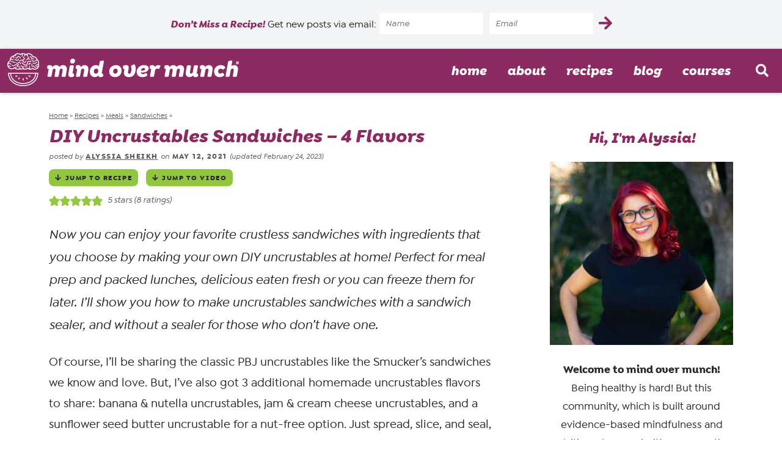

--- FILE ---
content_type: text/html; charset=UTF-8
request_url: https://mindovermunch.com/recipes/meals/sandwiches/diy-uncrustables/
body_size: 59559
content:
<!DOCTYPE html>
<html lang="en-US">
<head> <script type="text/javascript">
/* <![CDATA[ */
var gform;gform||(document.addEventListener("gform_main_scripts_loaded",function(){gform.scriptsLoaded=!0}),document.addEventListener("gform/theme/scripts_loaded",function(){gform.themeScriptsLoaded=!0}),window.addEventListener("DOMContentLoaded",function(){gform.domLoaded=!0}),gform={domLoaded:!1,scriptsLoaded:!1,themeScriptsLoaded:!1,isFormEditor:()=>"function"==typeof InitializeEditor,callIfLoaded:function(o){return!(!gform.domLoaded||!gform.scriptsLoaded||!gform.themeScriptsLoaded&&!gform.isFormEditor()||(gform.isFormEditor()&&console.warn("The use of gform.initializeOnLoaded() is deprecated in the form editor context and will be removed in Gravity Forms 3.1."),o(),0))},initializeOnLoaded:function(o){gform.callIfLoaded(o)||(document.addEventListener("gform_main_scripts_loaded",()=>{gform.scriptsLoaded=!0,gform.callIfLoaded(o)}),document.addEventListener("gform/theme/scripts_loaded",()=>{gform.themeScriptsLoaded=!0,gform.callIfLoaded(o)}),window.addEventListener("DOMContentLoaded",()=>{gform.domLoaded=!0,gform.callIfLoaded(o)}))},hooks:{action:{},filter:{}},addAction:function(o,r,e,t){gform.addHook("action",o,r,e,t)},addFilter:function(o,r,e,t){gform.addHook("filter",o,r,e,t)},doAction:function(o){gform.doHook("action",o,arguments)},applyFilters:function(o){return gform.doHook("filter",o,arguments)},removeAction:function(o,r){gform.removeHook("action",o,r)},removeFilter:function(o,r,e){gform.removeHook("filter",o,r,e)},addHook:function(o,r,e,t,n){null==gform.hooks[o][r]&&(gform.hooks[o][r]=[]);var d=gform.hooks[o][r];null==n&&(n=r+"_"+d.length),gform.hooks[o][r].push({tag:n,callable:e,priority:t=null==t?10:t})},doHook:function(r,o,e){var t;if(e=Array.prototype.slice.call(e,1),null!=gform.hooks[r][o]&&((o=gform.hooks[r][o]).sort(function(o,r){return o.priority-r.priority}),o.forEach(function(o){"function"!=typeof(t=o.callable)&&(t=window[t]),"action"==r?t.apply(null,e):e[0]=t.apply(null,e)})),"filter"==r)return e[0]},removeHook:function(o,r,t,n){var e;null!=gform.hooks[o][r]&&(e=(e=gform.hooks[o][r]).filter(function(o,r,e){return!!(null!=n&&n!=o.tag||null!=t&&t!=o.priority)}),gform.hooks[o][r]=e)}});
/* ]]> */
</script>
<meta charset="UTF-8" /><script>if(navigator.userAgent.match(/MSIE|Internet Explorer/i)||navigator.userAgent.match(/Trident\/7\..*?rv:11/i)){var href=document.location.href;if(!href.match(/[?&]nowprocket/)){if(href.indexOf("?")==-1){if(href.indexOf("#")==-1){document.location.href=href+"?nowprocket=1"}else{document.location.href=href.replace("#","?nowprocket=1#")}}else{if(href.indexOf("#")==-1){document.location.href=href+"&nowprocket=1"}else{document.location.href=href.replace("#","&nowprocket=1#")}}}}</script><script>(()=>{class RocketLazyLoadScripts{constructor(){this.v="2.0.4",this.userEvents=["keydown","keyup","mousedown","mouseup","mousemove","mouseover","mouseout","touchmove","touchstart","touchend","touchcancel","wheel","click","dblclick","input"],this.attributeEvents=["onblur","onclick","oncontextmenu","ondblclick","onfocus","onmousedown","onmouseenter","onmouseleave","onmousemove","onmouseout","onmouseover","onmouseup","onmousewheel","onscroll","onsubmit"]}async t(){this.i(),this.o(),/iP(ad|hone)/.test(navigator.userAgent)&&this.h(),this.u(),this.l(this),this.m(),this.k(this),this.p(this),this._(),await Promise.all([this.R(),this.L()]),this.lastBreath=Date.now(),this.S(this),this.P(),this.D(),this.O(),this.M(),await this.C(this.delayedScripts.normal),await this.C(this.delayedScripts.defer),await this.C(this.delayedScripts.async),await this.T(),await this.F(),await this.j(),await this.A(),window.dispatchEvent(new Event("rocket-allScriptsLoaded")),this.everythingLoaded=!0,this.lastTouchEnd&&await new Promise(t=>setTimeout(t,500-Date.now()+this.lastTouchEnd)),this.I(),this.H(),this.U(),this.W()}i(){this.CSPIssue=sessionStorage.getItem("rocketCSPIssue"),document.addEventListener("securitypolicyviolation",t=>{this.CSPIssue||"script-src-elem"!==t.violatedDirective||"data"!==t.blockedURI||(this.CSPIssue=!0,sessionStorage.setItem("rocketCSPIssue",!0))},{isRocket:!0})}o(){window.addEventListener("pageshow",t=>{this.persisted=t.persisted,this.realWindowLoadedFired=!0},{isRocket:!0}),window.addEventListener("pagehide",()=>{this.onFirstUserAction=null},{isRocket:!0})}h(){let t;function e(e){t=e}window.addEventListener("touchstart",e,{isRocket:!0}),window.addEventListener("touchend",function i(o){o.changedTouches[0]&&t.changedTouches[0]&&Math.abs(o.changedTouches[0].pageX-t.changedTouches[0].pageX)<10&&Math.abs(o.changedTouches[0].pageY-t.changedTouches[0].pageY)<10&&o.timeStamp-t.timeStamp<200&&(window.removeEventListener("touchstart",e,{isRocket:!0}),window.removeEventListener("touchend",i,{isRocket:!0}),"INPUT"===o.target.tagName&&"text"===o.target.type||(o.target.dispatchEvent(new TouchEvent("touchend",{target:o.target,bubbles:!0})),o.target.dispatchEvent(new MouseEvent("mouseover",{target:o.target,bubbles:!0})),o.target.dispatchEvent(new PointerEvent("click",{target:o.target,bubbles:!0,cancelable:!0,detail:1,clientX:o.changedTouches[0].clientX,clientY:o.changedTouches[0].clientY})),event.preventDefault()))},{isRocket:!0})}q(t){this.userActionTriggered||("mousemove"!==t.type||this.firstMousemoveIgnored?"keyup"===t.type||"mouseover"===t.type||"mouseout"===t.type||(this.userActionTriggered=!0,this.onFirstUserAction&&this.onFirstUserAction()):this.firstMousemoveIgnored=!0),"click"===t.type&&t.preventDefault(),t.stopPropagation(),t.stopImmediatePropagation(),"touchstart"===this.lastEvent&&"touchend"===t.type&&(this.lastTouchEnd=Date.now()),"click"===t.type&&(this.lastTouchEnd=0),this.lastEvent=t.type,t.composedPath&&t.composedPath()[0].getRootNode()instanceof ShadowRoot&&(t.rocketTarget=t.composedPath()[0]),this.savedUserEvents.push(t)}u(){this.savedUserEvents=[],this.userEventHandler=this.q.bind(this),this.userEvents.forEach(t=>window.addEventListener(t,this.userEventHandler,{passive:!1,isRocket:!0})),document.addEventListener("visibilitychange",this.userEventHandler,{isRocket:!0})}U(){this.userEvents.forEach(t=>window.removeEventListener(t,this.userEventHandler,{passive:!1,isRocket:!0})),document.removeEventListener("visibilitychange",this.userEventHandler,{isRocket:!0}),this.savedUserEvents.forEach(t=>{(t.rocketTarget||t.target).dispatchEvent(new window[t.constructor.name](t.type,t))})}m(){const t="return false",e=Array.from(this.attributeEvents,t=>"data-rocket-"+t),i="["+this.attributeEvents.join("],[")+"]",o="[data-rocket-"+this.attributeEvents.join("],[data-rocket-")+"]",s=(e,i,o)=>{o&&o!==t&&(e.setAttribute("data-rocket-"+i,o),e["rocket"+i]=new Function("event",o),e.setAttribute(i,t))};new MutationObserver(t=>{for(const n of t)"attributes"===n.type&&(n.attributeName.startsWith("data-rocket-")||this.everythingLoaded?n.attributeName.startsWith("data-rocket-")&&this.everythingLoaded&&this.N(n.target,n.attributeName.substring(12)):s(n.target,n.attributeName,n.target.getAttribute(n.attributeName))),"childList"===n.type&&n.addedNodes.forEach(t=>{if(t.nodeType===Node.ELEMENT_NODE)if(this.everythingLoaded)for(const i of[t,...t.querySelectorAll(o)])for(const t of i.getAttributeNames())e.includes(t)&&this.N(i,t.substring(12));else for(const e of[t,...t.querySelectorAll(i)])for(const t of e.getAttributeNames())this.attributeEvents.includes(t)&&s(e,t,e.getAttribute(t))})}).observe(document,{subtree:!0,childList:!0,attributeFilter:[...this.attributeEvents,...e]})}I(){this.attributeEvents.forEach(t=>{document.querySelectorAll("[data-rocket-"+t+"]").forEach(e=>{this.N(e,t)})})}N(t,e){const i=t.getAttribute("data-rocket-"+e);i&&(t.setAttribute(e,i),t.removeAttribute("data-rocket-"+e))}k(t){Object.defineProperty(HTMLElement.prototype,"onclick",{get(){return this.rocketonclick||null},set(e){this.rocketonclick=e,this.setAttribute(t.everythingLoaded?"onclick":"data-rocket-onclick","this.rocketonclick(event)")}})}S(t){function e(e,i){let o=e[i];e[i]=null,Object.defineProperty(e,i,{get:()=>o,set(s){t.everythingLoaded?o=s:e["rocket"+i]=o=s}})}e(document,"onreadystatechange"),e(window,"onload"),e(window,"onpageshow");try{Object.defineProperty(document,"readyState",{get:()=>t.rocketReadyState,set(e){t.rocketReadyState=e},configurable:!0}),document.readyState="loading"}catch(t){console.log("WPRocket DJE readyState conflict, bypassing")}}l(t){this.originalAddEventListener=EventTarget.prototype.addEventListener,this.originalRemoveEventListener=EventTarget.prototype.removeEventListener,this.savedEventListeners=[],EventTarget.prototype.addEventListener=function(e,i,o){o&&o.isRocket||!t.B(e,this)&&!t.userEvents.includes(e)||t.B(e,this)&&!t.userActionTriggered||e.startsWith("rocket-")||t.everythingLoaded?t.originalAddEventListener.call(this,e,i,o):(t.savedEventListeners.push({target:this,remove:!1,type:e,func:i,options:o}),"mouseenter"!==e&&"mouseleave"!==e||t.originalAddEventListener.call(this,e,t.savedUserEvents.push,o))},EventTarget.prototype.removeEventListener=function(e,i,o){o&&o.isRocket||!t.B(e,this)&&!t.userEvents.includes(e)||t.B(e,this)&&!t.userActionTriggered||e.startsWith("rocket-")||t.everythingLoaded?t.originalRemoveEventListener.call(this,e,i,o):t.savedEventListeners.push({target:this,remove:!0,type:e,func:i,options:o})}}J(t,e){this.savedEventListeners=this.savedEventListeners.filter(i=>{let o=i.type,s=i.target||window;return e!==o||t!==s||(this.B(o,s)&&(i.type="rocket-"+o),this.$(i),!1)})}H(){EventTarget.prototype.addEventListener=this.originalAddEventListener,EventTarget.prototype.removeEventListener=this.originalRemoveEventListener,this.savedEventListeners.forEach(t=>this.$(t))}$(t){t.remove?this.originalRemoveEventListener.call(t.target,t.type,t.func,t.options):this.originalAddEventListener.call(t.target,t.type,t.func,t.options)}p(t){let e;function i(e){return t.everythingLoaded?e:e.split(" ").map(t=>"load"===t||t.startsWith("load.")?"rocket-jquery-load":t).join(" ")}function o(o){function s(e){const s=o.fn[e];o.fn[e]=o.fn.init.prototype[e]=function(){return this[0]===window&&t.userActionTriggered&&("string"==typeof arguments[0]||arguments[0]instanceof String?arguments[0]=i(arguments[0]):"object"==typeof arguments[0]&&Object.keys(arguments[0]).forEach(t=>{const e=arguments[0][t];delete arguments[0][t],arguments[0][i(t)]=e})),s.apply(this,arguments),this}}if(o&&o.fn&&!t.allJQueries.includes(o)){const e={DOMContentLoaded:[],"rocket-DOMContentLoaded":[]};for(const t in e)document.addEventListener(t,()=>{e[t].forEach(t=>t())},{isRocket:!0});o.fn.ready=o.fn.init.prototype.ready=function(i){function s(){parseInt(o.fn.jquery)>2?setTimeout(()=>i.bind(document)(o)):i.bind(document)(o)}return"function"==typeof i&&(t.realDomReadyFired?!t.userActionTriggered||t.fauxDomReadyFired?s():e["rocket-DOMContentLoaded"].push(s):e.DOMContentLoaded.push(s)),o([])},s("on"),s("one"),s("off"),t.allJQueries.push(o)}e=o}t.allJQueries=[],o(window.jQuery),Object.defineProperty(window,"jQuery",{get:()=>e,set(t){o(t)}})}P(){const t=new Map;document.write=document.writeln=function(e){const i=document.currentScript,o=document.createRange(),s=i.parentElement;let n=t.get(i);void 0===n&&(n=i.nextSibling,t.set(i,n));const c=document.createDocumentFragment();o.setStart(c,0),c.appendChild(o.createContextualFragment(e)),s.insertBefore(c,n)}}async R(){return new Promise(t=>{this.userActionTriggered?t():this.onFirstUserAction=t})}async L(){return new Promise(t=>{document.addEventListener("DOMContentLoaded",()=>{this.realDomReadyFired=!0,t()},{isRocket:!0})})}async j(){return this.realWindowLoadedFired?Promise.resolve():new Promise(t=>{window.addEventListener("load",t,{isRocket:!0})})}M(){this.pendingScripts=[];this.scriptsMutationObserver=new MutationObserver(t=>{for(const e of t)e.addedNodes.forEach(t=>{"SCRIPT"!==t.tagName||t.noModule||t.isWPRocket||this.pendingScripts.push({script:t,promise:new Promise(e=>{const i=()=>{const i=this.pendingScripts.findIndex(e=>e.script===t);i>=0&&this.pendingScripts.splice(i,1),e()};t.addEventListener("load",i,{isRocket:!0}),t.addEventListener("error",i,{isRocket:!0}),setTimeout(i,1e3)})})})}),this.scriptsMutationObserver.observe(document,{childList:!0,subtree:!0})}async F(){await this.X(),this.pendingScripts.length?(await this.pendingScripts[0].promise,await this.F()):this.scriptsMutationObserver.disconnect()}D(){this.delayedScripts={normal:[],async:[],defer:[]},document.querySelectorAll("script[type$=rocketlazyloadscript]").forEach(t=>{t.hasAttribute("data-rocket-src")?t.hasAttribute("async")&&!1!==t.async?this.delayedScripts.async.push(t):t.hasAttribute("defer")&&!1!==t.defer||"module"===t.getAttribute("data-rocket-type")?this.delayedScripts.defer.push(t):this.delayedScripts.normal.push(t):this.delayedScripts.normal.push(t)})}async _(){await this.L();let t=[];document.querySelectorAll("script[type$=rocketlazyloadscript][data-rocket-src]").forEach(e=>{let i=e.getAttribute("data-rocket-src");if(i&&!i.startsWith("data:")){i.startsWith("//")&&(i=location.protocol+i);try{const o=new URL(i).origin;o!==location.origin&&t.push({src:o,crossOrigin:e.crossOrigin||"module"===e.getAttribute("data-rocket-type")})}catch(t){}}}),t=[...new Map(t.map(t=>[JSON.stringify(t),t])).values()],this.Y(t,"preconnect")}async G(t){if(await this.K(),!0!==t.noModule||!("noModule"in HTMLScriptElement.prototype))return new Promise(e=>{let i;function o(){(i||t).setAttribute("data-rocket-status","executed"),e()}try{if(navigator.userAgent.includes("Firefox/")||""===navigator.vendor||this.CSPIssue)i=document.createElement("script"),[...t.attributes].forEach(t=>{let e=t.nodeName;"type"!==e&&("data-rocket-type"===e&&(e="type"),"data-rocket-src"===e&&(e="src"),i.setAttribute(e,t.nodeValue))}),t.text&&(i.text=t.text),t.nonce&&(i.nonce=t.nonce),i.hasAttribute("src")?(i.addEventListener("load",o,{isRocket:!0}),i.addEventListener("error",()=>{i.setAttribute("data-rocket-status","failed-network"),e()},{isRocket:!0}),setTimeout(()=>{i.isConnected||e()},1)):(i.text=t.text,o()),i.isWPRocket=!0,t.parentNode.replaceChild(i,t);else{const i=t.getAttribute("data-rocket-type"),s=t.getAttribute("data-rocket-src");i?(t.type=i,t.removeAttribute("data-rocket-type")):t.removeAttribute("type"),t.addEventListener("load",o,{isRocket:!0}),t.addEventListener("error",i=>{this.CSPIssue&&i.target.src.startsWith("data:")?(console.log("WPRocket: CSP fallback activated"),t.removeAttribute("src"),this.G(t).then(e)):(t.setAttribute("data-rocket-status","failed-network"),e())},{isRocket:!0}),s?(t.fetchPriority="high",t.removeAttribute("data-rocket-src"),t.src=s):t.src="data:text/javascript;base64,"+window.btoa(unescape(encodeURIComponent(t.text)))}}catch(i){t.setAttribute("data-rocket-status","failed-transform"),e()}});t.setAttribute("data-rocket-status","skipped")}async C(t){const e=t.shift();return e?(e.isConnected&&await this.G(e),this.C(t)):Promise.resolve()}O(){this.Y([...this.delayedScripts.normal,...this.delayedScripts.defer,...this.delayedScripts.async],"preload")}Y(t,e){this.trash=this.trash||[];let i=!0;var o=document.createDocumentFragment();t.forEach(t=>{const s=t.getAttribute&&t.getAttribute("data-rocket-src")||t.src;if(s&&!s.startsWith("data:")){const n=document.createElement("link");n.href=s,n.rel=e,"preconnect"!==e&&(n.as="script",n.fetchPriority=i?"high":"low"),t.getAttribute&&"module"===t.getAttribute("data-rocket-type")&&(n.crossOrigin=!0),t.crossOrigin&&(n.crossOrigin=t.crossOrigin),t.integrity&&(n.integrity=t.integrity),t.nonce&&(n.nonce=t.nonce),o.appendChild(n),this.trash.push(n),i=!1}}),document.head.appendChild(o)}W(){this.trash.forEach(t=>t.remove())}async T(){try{document.readyState="interactive"}catch(t){}this.fauxDomReadyFired=!0;try{await this.K(),this.J(document,"readystatechange"),document.dispatchEvent(new Event("rocket-readystatechange")),await this.K(),document.rocketonreadystatechange&&document.rocketonreadystatechange(),await this.K(),this.J(document,"DOMContentLoaded"),document.dispatchEvent(new Event("rocket-DOMContentLoaded")),await this.K(),this.J(window,"DOMContentLoaded"),window.dispatchEvent(new Event("rocket-DOMContentLoaded"))}catch(t){console.error(t)}}async A(){try{document.readyState="complete"}catch(t){}try{await this.K(),this.J(document,"readystatechange"),document.dispatchEvent(new Event("rocket-readystatechange")),await this.K(),document.rocketonreadystatechange&&document.rocketonreadystatechange(),await this.K(),this.J(window,"load"),window.dispatchEvent(new Event("rocket-load")),await this.K(),window.rocketonload&&window.rocketonload(),await this.K(),this.allJQueries.forEach(t=>t(window).trigger("rocket-jquery-load")),await this.K(),this.J(window,"pageshow");const t=new Event("rocket-pageshow");t.persisted=this.persisted,window.dispatchEvent(t),await this.K(),window.rocketonpageshow&&window.rocketonpageshow({persisted:this.persisted})}catch(t){console.error(t)}}async K(){Date.now()-this.lastBreath>45&&(await this.X(),this.lastBreath=Date.now())}async X(){return document.hidden?new Promise(t=>setTimeout(t)):new Promise(t=>requestAnimationFrame(t))}B(t,e){return e===document&&"readystatechange"===t||(e===document&&"DOMContentLoaded"===t||(e===window&&"DOMContentLoaded"===t||(e===window&&"load"===t||e===window&&"pageshow"===t)))}static run(){(new RocketLazyLoadScripts).t()}}RocketLazyLoadScripts.run()})();</script>

<meta name="viewport" content="width=device-width, initial-scale=1" />
<link rel="profile" href="https://gmpg.org/xfn/11" />

<meta name='robots' content='index, follow, max-image-preview:large, max-snippet:-1, max-video-preview:-1' />

	<!-- This site is optimized with the Yoast SEO plugin v26.8 - https://yoast.com/product/yoast-seo-wordpress/ -->
	<title>DIY Uncrustables Sandwiches – 4 Flavors - Mind Over Munch</title>
<link data-rocket-prefetch href="https://exchange.mediavine.com" rel="dns-prefetch">
<link data-rocket-prefetch href="https://scripts.mediavine.com" rel="dns-prefetch">
<link data-rocket-prefetch href="https://securepubads.g.doubleclick.net" rel="dns-prefetch">
<link data-rocket-prefetch href="https://eu-us.consentmanager.net" rel="dns-prefetch">
<link data-rocket-prefetch href="https://eu-us-cdn.consentmanager.net" rel="dns-prefetch">
<link data-rocket-prefetch href="https://faves.grow.me" rel="dns-prefetch"><link rel="preload" data-rocket-preload as="image" href="https://mindovermunch.com/wp-content/uploads/2021/06/about-alyssia-728x729.jpg" imagesrcset="https://mindovermunch.com/wp-content/uploads/2021/06/about-alyssia-728x729.jpg 728w, https://mindovermunch.com/wp-content/uploads/2021/06/about-alyssia-400x400.jpg 400w, https://mindovermunch.com/wp-content/uploads/2021/06/about-alyssia-220x220.jpg 220w, https://mindovermunch.com/wp-content/uploads/2021/06/about-alyssia-768x769.jpg 768w, https://mindovermunch.com/wp-content/uploads/2021/06/about-alyssia-150x150.jpg 150w, https://mindovermunch.com/wp-content/uploads/2021/06/about-alyssia-300x300.jpg 300w, https://mindovermunch.com/wp-content/uploads/2021/06/about-alyssia-600x600.jpg 600w, https://mindovermunch.com/wp-content/uploads/2021/06/about-alyssia-500x500.jpg 500w, https://mindovermunch.com/wp-content/uploads/2021/06/about-alyssia-640x640.jpg 640w, https://mindovermunch.com/wp-content/uploads/2021/06/about-alyssia-96x96.jpg 96w, https://mindovermunch.com/wp-content/uploads/2021/06/about-alyssia.jpg 1199w" imagesizes="(max-width: 728px) 100vw, 728px" fetchpriority="high">
	<meta name="description" content="Now you can prep DIY uncrustables at home to store in the freezer! Learn how to make uncrustables 4 ways, with or without a sandwich sealer." />
	<link rel="canonical" href="https://mindovermunch.com/recipes/meals/sandwiches/diy-uncrustables/" />
	<meta property="og:locale" content="en_US" />
	<meta property="og:type" content="article" />
	<meta property="og:title" content="DIY Uncrustables Sandwiches – 4 Flavors - Mind Over Munch" />
	<meta property="og:description" content="While the store-bought versions aren’t so fuel-filled, you can make your own healthier DIY Uncrustables at home! They’re just as easy to make as any old sandwich, convenient to pack in an on-the-go lunch, and this sunbutter banana recipe is a simple nut-free sandwich option!" />
	<meta property="og:url" content="https://mindovermunch.com/recipes/meals/sandwiches/diy-uncrustables/" />
	<meta property="og:site_name" content="Mind Over Munch" />
	<meta property="article:publisher" content="http://facebook.com/mindovermunch/" />
	<meta property="article:author" content="https://facebook.com/mindovermunch" />
	<meta property="article:published_time" content="2021-05-12T22:00:00+00:00" />
	<meta property="article:modified_time" content="2023-02-24T23:31:09+00:00" />
	<meta property="og:image" content="https://mindovermunch.com/wp-content/uploads/2018/10/diy-uncrustables-fb.jpg" />
	<meta property="og:image:width" content="1200" />
	<meta property="og:image:height" content="630" />
	<meta property="og:image:type" content="image/jpeg" />
	<meta name="author" content="Alyssia Sheikh" />
	<meta name="twitter:card" content="summary_large_image" />
	<meta name="twitter:description" content="While the store-bought versions aren’t so fuel-filled, you can make your own healthier DIY Uncrustables at home! They’re just as easy to make as any old sandwich, convenient to pack in an on-the-go lunch, and this sunbutter banana recipe is a simple nut-free sandwich option!" />
	<meta name="twitter:image" content="https://mindovermunch.com/wp-content/uploads/2018/10/diy-uncrustables-twitter.jpg" />
	<meta name="twitter:creator" content="@mindovermunch" />
	<meta name="twitter:site" content="@mindovermunch" />
	<meta name="twitter:label1" content="Written by" />
	<meta name="twitter:data1" content="Alyssia Sheikh" />
	<meta name="twitter:label2" content="Est. reading time" />
	<meta name="twitter:data2" content="8 minutes" />
	<script type="application/ld+json" class="yoast-schema-graph">{"@context":"https://schema.org","@graph":[{"@type":"Article","@id":"https://mindovermunch.com/recipes/meals/sandwiches/diy-uncrustables/#article","isPartOf":{"@id":"https://mindovermunch.com/recipes/meals/sandwiches/diy-uncrustables/"},"author":{"name":"Alyssia Sheikh","@id":"https://mindovermunch.com/#/schema/person/0e51bdefc94f6472bf2291411b98c709"},"headline":"DIY Uncrustables Sandwiches – 4 Flavors","datePublished":"2021-05-12T22:00:00+00:00","dateModified":"2023-02-24T23:31:09+00:00","wordCount":2433,"commentCount":2,"publisher":{"@id":"https://mindovermunch.com/#organization"},"image":{"@id":"https://mindovermunch.com/recipes/meals/sandwiches/diy-uncrustables/#primaryimage"},"thumbnailUrl":"https://mindovermunch.com/wp-content/uploads/2018/07/DIY-Uncrustables-7.jpg","keywords":["banana uncrustables","crustless sandwiches","diy uncrustables","freezer sandwich","freezer sandwiches","homemade uncrustables","how to make uncrustables","lunch ideas","lunch sandwiches","nut free uncrustables","nutella uncrustables","packed lunches","pbj sandwich","pbj uncrustables","peanut butter jelly","peanut butter sandwich","peanut butter uncrustables","uncrustable","uncrustable sandwiches","uncrustables"],"articleSection":["Bento Box","Budget","Dairy-Free","Freezer Meals","Lunch","Meal Prep","Nut-Free","Pescetarian","Recipes","Sandwiches","Vegan","Vegetarian"],"inLanguage":"en-US","potentialAction":[{"@type":"CommentAction","name":"Comment","target":["https://mindovermunch.com/recipes/meals/sandwiches/diy-uncrustables/#respond"]}]},{"@type":"WebPage","@id":"https://mindovermunch.com/recipes/meals/sandwiches/diy-uncrustables/","url":"https://mindovermunch.com/recipes/meals/sandwiches/diy-uncrustables/","name":"DIY Uncrustables Sandwiches – 4 Flavors - Mind Over Munch","isPartOf":{"@id":"https://mindovermunch.com/#website"},"primaryImageOfPage":{"@id":"https://mindovermunch.com/recipes/meals/sandwiches/diy-uncrustables/#primaryimage"},"image":{"@id":"https://mindovermunch.com/recipes/meals/sandwiches/diy-uncrustables/#primaryimage"},"thumbnailUrl":"https://mindovermunch.com/wp-content/uploads/2018/07/DIY-Uncrustables-7.jpg","datePublished":"2021-05-12T22:00:00+00:00","dateModified":"2023-02-24T23:31:09+00:00","description":"Now you can prep DIY uncrustables at home to store in the freezer! Learn how to make uncrustables 4 ways, with or without a sandwich sealer.","breadcrumb":{"@id":"https://mindovermunch.com/recipes/meals/sandwiches/diy-uncrustables/#breadcrumb"},"inLanguage":"en-US","potentialAction":[{"@type":"ReadAction","target":["https://mindovermunch.com/recipes/meals/sandwiches/diy-uncrustables/"]}]},{"@type":"ImageObject","inLanguage":"en-US","@id":"https://mindovermunch.com/recipes/meals/sandwiches/diy-uncrustables/#primaryimage","url":"https://mindovermunch.com/wp-content/uploads/2018/07/DIY-Uncrustables-7.jpg","contentUrl":"https://mindovermunch.com/wp-content/uploads/2018/07/DIY-Uncrustables-7.jpg","width":1200,"height":1800,"caption":"DIY Uncrustables Sandwiches"},{"@type":"BreadcrumbList","@id":"https://mindovermunch.com/recipes/meals/sandwiches/diy-uncrustables/#breadcrumb","itemListElement":[{"@type":"ListItem","position":1,"name":"Home","item":"https://mindovermunch.com/"},{"@type":"ListItem","position":2,"name":"Recipes","item":"https://mindovermunch.com/recipes/"},{"@type":"ListItem","position":3,"name":"Meals","item":"https://mindovermunch.com/recipes/meals/"},{"@type":"ListItem","position":4,"name":"Sandwiches","item":"https://mindovermunch.com/recipes/meals/sandwiches/"},{"@type":"ListItem","position":5,"name":"DIY Uncrustables Sandwiches – 4 Flavors"}]},{"@type":"WebSite","@id":"https://mindovermunch.com/#website","url":"https://mindovermunch.com/","name":"Mind Over Munch","description":"Being healthy is hard! But Mind Over Munch is built around evidence-based mindfulness and nutrition, and we always prioritize supporting you in a compassionate and meaningful way!","publisher":{"@id":"https://mindovermunch.com/#organization"},"potentialAction":[{"@type":"SearchAction","target":{"@type":"EntryPoint","urlTemplate":"https://mindovermunch.com/?s={search_term_string}"},"query-input":{"@type":"PropertyValueSpecification","valueRequired":true,"valueName":"search_term_string"}}],"inLanguage":"en-US"},{"@type":"Organization","@id":"https://mindovermunch.com/#organization","name":"Mind Over Munch","url":"https://mindovermunch.com/","logo":{"@type":"ImageObject","inLanguage":"en-US","@id":"https://mindovermunch.com/#/schema/logo/image/","url":"https://mindovermunch.com/wp-content/uploads/2017/01/Mind-Over-Munch320px.jpg","contentUrl":"https://mindovermunch.com/wp-content/uploads/2017/01/Mind-Over-Munch320px.jpg","width":713,"height":320,"caption":"Mind Over Munch"},"image":{"@id":"https://mindovermunch.com/#/schema/logo/image/"},"sameAs":["http://facebook.com/mindovermunch/","https://x.com/mindovermunch","https://instagram.com/mindovermunch","https://www.pinterest.com/mindovermunch/","https://youtube.com/mindovermunch"]},{"@type":"Person","@id":"https://mindovermunch.com/#/schema/person/0e51bdefc94f6472bf2291411b98c709","name":"Alyssia Sheikh","image":{"@type":"ImageObject","inLanguage":"en-US","@id":"https://mindovermunch.com/#/schema/person/image/","url":"https://secure.gravatar.com/avatar/bc3e33df3de5330d368f785f2f23e2815f0e9a9d61349c05924b285f5fc4f32e?s=96&d=mm&r=g","contentUrl":"https://secure.gravatar.com/avatar/bc3e33df3de5330d368f785f2f23e2815f0e9a9d61349c05924b285f5fc4f32e?s=96&d=mm&r=g","caption":"Alyssia Sheikh"},"sameAs":["https://mindovermunch.com/about/","https://facebook.com/mindovermunch","https://instagram.com/mindovermunch","https://x.com/mindovermunch"],"url":"https://mindovermunch.com/about/"},{"@type":"Recipe","name":"PB&J Uncrustables on Wheat Bread","author":{"@id":"https://mindovermunch.com/#/schema/person/0e51bdefc94f6472bf2291411b98c709"},"description":"The classic peanut butter and jelly uncrustables you love, served up on whole wheat bread! Convenient, crustless sandwiches that you can make minutes and freeze for later.","datePublished":"2021-05-12T15:00:00+00:00","image":["https://mindovermunch.com/wp-content/uploads/2018/07/Homemade-PBJ-Uncrustables-2.jpg","https://mindovermunch.com/wp-content/uploads/2018/07/Homemade-PBJ-Uncrustables-2-500x500.jpg","https://mindovermunch.com/wp-content/uploads/2018/07/Homemade-PBJ-Uncrustables-2-500x375.jpg","https://mindovermunch.com/wp-content/uploads/2018/07/Homemade-PBJ-Uncrustables-2-480x270.jpg"],"video":{"name":"DIY Uncrustables Bento Box Lunches!","description":"Learn how to make uncrustables at home in 3 deliciously different flavors—perfect for kids bento box lunches! (Or for adults!) If you’ve never made DIY uncrustables before, NOW is the time to give it a whirl.\n\n★ Interested in working with me 1-on-1? I offer life & health coaching! https://www.alyssiasheikh.com/ ★  \n\nWith your choice of bread and fillings—plus the help of an uncrustables crimping kit (linked below)—you can make the most adorable, crustless kids sandwiches right at home! Today I’m sharing a classic peanut butter jelly sandwich, a banana & nutella sandwich, and a cream cheese sandwich all prepared in the homemade uncrustables style.\n\nAnd of course, I’m also sharing loads of other easy snacks and bento box lunch ideas to complete your meals. From skewers to air fryer kale chips to a colorful dragon fruit salad—comment below and let me know which healthy lunch ideas & DIY uncrustables you’re most excited to try! \n\n★ SUBSCRIBE to the channel for new episodes every Thursday! http://bit.ly/MindOverMunch ★ \n\nSubscribe to our NEWSLETTER! https://mindovermunch.com/brainfood\n\nRECIPES from this video:\n► DIY UNCRUSTABLES https://bit.ly/2Ok7tZa\n► DRAGON FRUIT SALAD https://bit.ly/2R7NIdI\n► AIR FRYER KALE CHIPS https://bit.ly/3hkIZ2K\n\nRelevant Resources:\n★ Gluten Free Bread Review & Taste Test https://youtu.be/Ywlb4dCq3AA\n★ 3 Quick & Easy Bento Box Lunch Ideas https://youtu.be/iaVd9HOr7Fc\n★ Breakfast & Lunch Bento Box Ideas https://youtu.be/cNL87oJ9L6s\n★ DIY Lunchables Bento Boxes https://bit.ly/2UGgUV4\n★ Budget Bento Lunches https://bit.ly/2DjFST3\n★ No Bake/No Cook Bento Lunches https://bit.ly/2DflCCc\n★ On-The-Go Bento Snack Boxes https://bit.ly/2MSFsHF\n★ Rainbow Bento Snack Boxes https://bit.ly/2SyppnF\n\nSTUFF from this video:\n► SUNSWEET ONES https://www.sunsweet.com/products \n► 5-COMPARTMENT BENTO BOX http://amzn.to/2CiF8ey\n► 3-COMPARTMENT BENTO BOX https://amzn.to/2ybZU2x\n► BENTO BOX SIDE CONTAINER http://amzn.to/2iNtqPP\n► UNCRUSTABLES SANDWICH CUTTERS https://amzn.to/2PHEBPE\n► ROLLING PIN https://amzn.to/2y6z77K\n► OMORC AIR FRYER https://amzn.to/3qxNkkg\n► METAL TRIVET/RACKS https://amzn.to/2W33Mel\n► MELON BALLER https://amzn.to/2O9FJeA\n► BAMBOO SKEWERS http://amzn.to/2HbvtcE\n► SCOOP COLANDER SLOTTED SPOON https://amzn.to/2Lnv75j\n► MINI TONGS https://amzn.to/2GxzU5y\n► CUISINART CAST IRON HOT PLATE https://amzn.to/2HBmeqG\n► RACHAEL RAY BLUE COOKWARE http://amzn.to/2sJysCh\n► RACHAEL RAY OIL POURER: http://amzn.to/2hmAft2\n\n☺ Connect with me! ☺\n☮ Instagram: http://instagram.com/mindovermunch\n☮ Snapchat: alyssiasheikh\n☮ eBooks: http://www.mindovermunch.com/ebooks\n☮ YouTube: https://www.youtube.com/user/MindOverMunch\n☮ Twitter: https://twitter.com/MindOverMunch\n☮ Facebook: https://www.facebook.com/mindovermunch\n☮ Pinterest: http://www.pinterest.com/mindovermunch\n\nDISCLAIMER\nThe information provided on this channel is for informational and educational purposes only and is not intended as a substitute for advice from your physician or other health care professional. You should not use the information on this channel for diagnosis or treatment of any health problem or for prescription of any medication or other treatment. Consult with a healthcare professional before starting any diet, exercise or supplementation program, before taking any medication, or if you suspect you might have a health problem.","uploadDate":"2021-05-13T15:30:01+00:00","duration":"PT8M19S","thumbnailUrl":"https://i.ytimg.com/vi/H7jc3gMEWKE/hqdefault.jpg","embedUrl":"https://www.youtube.com/embed/H7jc3gMEWKE?feature=oembed","contentUrl":"https://www.youtube.com/watch?v=H7jc3gMEWKE","@type":"VideoObject"},"recipeYield":["1","1 sandwich"],"prepTime":"PT5M","totalTime":"PT4M","recipeIngredient":["2 slices wheat bread, or bread of choice","1-2 Tbsp peanut butter, crunchy or creamy","1-2 Tbsp strawberry jam, or jam of choice","uncrustables sandwich cutters","-or-","3-inch circular cookie/biscuit cutter + fork"],"recipeInstructions":[{"@type":"HowToStep","text":"Depending on the size of your bread, roll out gently with a rolling pin to ensure each slice is large enough to fit the shape of the sandwich cutter you plan to use.","name":"Depending on the size of your bread, roll out gently with a rolling pin to ensure each slice is large enough to fit the shape of the sandwich cutter you plan to use.","url":"https://mindovermunch.com/recipes/meals/sandwiches/diy-uncrustables/#wprm-recipe-39185-step-0-0"},{"@type":"HowToStep","text":"On one slice of bread, add a dollop of peanut butter and spread into a circle or square shape. Spread a dollop of jelly on top. (No need to spread it all the way out to the edges of the bread—just cover about the size of the uncrustable that you plan to make.)","name":"On one slice of bread, add a dollop of peanut butter and spread into a circle or square shape. Spread a dollop of jelly on top. (No need to spread it all the way out to the edges of the bread—just cover about the size of the uncrustable that you plan to make.)","url":"https://mindovermunch.com/recipes/meals/sandwiches/diy-uncrustables/#wprm-recipe-39185-step-0-1"},{"@type":"HowToStep","text":"Place other slice of bread on top to assemble sandwich.","name":"Place other slice of bread on top to assemble sandwich.","url":"https://mindovermunch.com/recipes/meals/sandwiches/diy-uncrustables/#wprm-recipe-39185-step-0-2"},{"@type":"HowToStep","text":"Use desired sandwich cutter shape to cut out your uncrustable and crimp the edges. (Or, use a circular cookie cutter and crimp the edges of the bread with a fork.)","name":"Use desired sandwich cutter shape to cut out your uncrustable and crimp the edges. (Or, use a circular cookie cutter and crimp the edges of the bread with a fork.)","url":"https://mindovermunch.com/recipes/meals/sandwiches/diy-uncrustables/#wprm-recipe-39185-step-0-3"},{"@type":"HowToStep","text":"Serve and enjoy immediately, or store in an airtight container or bag in the fridge for up to 2-3 days.","name":"Serve and enjoy immediately, or store in an airtight container or bag in the fridge for up to 2-3 days.","url":"https://mindovermunch.com/recipes/meals/sandwiches/diy-uncrustables/#wprm-recipe-39185-step-0-4"},{"@type":"HowToStep","text":"To freeze, place all DIY uncrustables on a flat baking sheet and freeze for 2-3 hours. Once frozen, transfer into individual freezer-safe bags or containers and store in the freezer up to 2 months.","name":"To freeze, place all DIY uncrustables on a flat baking sheet and freeze for 2-3 hours. Once frozen, transfer into individual freezer-safe bags or containers and store in the freezer up to 2 months.","url":"https://mindovermunch.com/recipes/meals/sandwiches/diy-uncrustables/#wprm-recipe-39185-step-0-5"}],"aggregateRating":{"@type":"AggregateRating","ratingValue":"5","ratingCount":"8","reviewCount":"1"},"review":[{"@type":"Review","reviewRating":{"@type":"Rating","ratingValue":"5"},"reviewBody":"Ah yes, brings me back...","author":{"@type":"Person","name":"Joseph"},"datePublished":"2021-06-29"}],"recipeCategory":["Lunch &amp; Dinner"],"recipeCuisine":["American"],"keywords":"diy uncrustables, homemade uncrustables, how to make uncrustables, pbj uncrustables, peanut butter jelly uncrustables","nutrition":{"@type":"NutritionInformation","servingSize":"1 sandwich","calories":"290 kcal","carbohydrateContent":"45 g","proteinContent":"12 g","fatContent":"10 g","fiberContent":"9 g","sugarContent":"16 g"},"@id":"https://mindovermunch.com/recipes/meals/sandwiches/diy-uncrustables/#recipe","isPartOf":{"@id":"https://mindovermunch.com/recipes/meals/sandwiches/diy-uncrustables/#article"},"mainEntityOfPage":"https://mindovermunch.com/recipes/meals/sandwiches/diy-uncrustables/"}]}</script>
	<!-- / Yoast SEO plugin. -->


<link rel='dns-prefetch' href='//scripts.mediavine.com' />

<script type="rocketlazyloadscript">(()=>{"use strict";const e=[400,500,600,700,800,900],t=e=>`wprm-min-${e}`,n=e=>`wprm-max-${e}`,s=new Set,o="ResizeObserver"in window,r=o?new ResizeObserver((e=>{for(const t of e)c(t.target)})):null,i=.5/(window.devicePixelRatio||1);function c(s){const o=s.getBoundingClientRect().width||0;for(let r=0;r<e.length;r++){const c=e[r],a=o<=c+i;o>c+i?s.classList.add(t(c)):s.classList.remove(t(c)),a?s.classList.add(n(c)):s.classList.remove(n(c))}}function a(e){s.has(e)||(s.add(e),r&&r.observe(e),c(e))}!function(e=document){e.querySelectorAll(".wprm-recipe").forEach(a)}();if(new MutationObserver((e=>{for(const t of e)for(const e of t.addedNodes)e instanceof Element&&(e.matches?.(".wprm-recipe")&&a(e),e.querySelectorAll?.(".wprm-recipe").forEach(a))})).observe(document.documentElement,{childList:!0,subtree:!0}),!o){let e=0;addEventListener("resize",(()=>{e&&cancelAnimationFrame(e),e=requestAnimationFrame((()=>s.forEach(c)))}),{passive:!0})}})();</script><style id='wp-img-auto-sizes-contain-inline-css' type='text/css'>
img:is([sizes=auto i],[sizes^="auto," i]){contain-intrinsic-size:3000px 1500px}
/*# sourceURL=wp-img-auto-sizes-contain-inline-css */
</style>
<style id='wp-block-library-inline-css' type='text/css'>
:root{--wp-block-synced-color:#7a00df;--wp-block-synced-color--rgb:122,0,223;--wp-bound-block-color:var(--wp-block-synced-color);--wp-editor-canvas-background:#ddd;--wp-admin-theme-color:#007cba;--wp-admin-theme-color--rgb:0,124,186;--wp-admin-theme-color-darker-10:#006ba1;--wp-admin-theme-color-darker-10--rgb:0,107,160.5;--wp-admin-theme-color-darker-20:#005a87;--wp-admin-theme-color-darker-20--rgb:0,90,135;--wp-admin-border-width-focus:2px}@media (min-resolution:192dpi){:root{--wp-admin-border-width-focus:1.5px}}.wp-element-button{cursor:pointer}:root .has-very-light-gray-background-color{background-color:#eee}:root .has-very-dark-gray-background-color{background-color:#313131}:root .has-very-light-gray-color{color:#eee}:root .has-very-dark-gray-color{color:#313131}:root .has-vivid-green-cyan-to-vivid-cyan-blue-gradient-background{background:linear-gradient(135deg,#00d084,#0693e3)}:root .has-purple-crush-gradient-background{background:linear-gradient(135deg,#34e2e4,#4721fb 50%,#ab1dfe)}:root .has-hazy-dawn-gradient-background{background:linear-gradient(135deg,#faaca8,#dad0ec)}:root .has-subdued-olive-gradient-background{background:linear-gradient(135deg,#fafae1,#67a671)}:root .has-atomic-cream-gradient-background{background:linear-gradient(135deg,#fdd79a,#004a59)}:root .has-nightshade-gradient-background{background:linear-gradient(135deg,#330968,#31cdcf)}:root .has-midnight-gradient-background{background:linear-gradient(135deg,#020381,#2874fc)}:root{--wp--preset--font-size--normal:16px;--wp--preset--font-size--huge:42px}.has-regular-font-size{font-size:1em}.has-larger-font-size{font-size:2.625em}.has-normal-font-size{font-size:var(--wp--preset--font-size--normal)}.has-huge-font-size{font-size:var(--wp--preset--font-size--huge)}.has-text-align-center{text-align:center}.has-text-align-left{text-align:left}.has-text-align-right{text-align:right}.has-fit-text{white-space:nowrap!important}#end-resizable-editor-section{display:none}.aligncenter{clear:both}.items-justified-left{justify-content:flex-start}.items-justified-center{justify-content:center}.items-justified-right{justify-content:flex-end}.items-justified-space-between{justify-content:space-between}.screen-reader-text{border:0;clip-path:inset(50%);height:1px;margin:-1px;overflow:hidden;padding:0;position:absolute;width:1px;word-wrap:normal!important}.screen-reader-text:focus{background-color:#ddd;clip-path:none;color:#444;display:block;font-size:1em;height:auto;left:5px;line-height:normal;padding:15px 23px 14px;text-decoration:none;top:5px;width:auto;z-index:100000}html :where(.has-border-color){border-style:solid}html :where([style*=border-top-color]){border-top-style:solid}html :where([style*=border-right-color]){border-right-style:solid}html :where([style*=border-bottom-color]){border-bottom-style:solid}html :where([style*=border-left-color]){border-left-style:solid}html :where([style*=border-width]){border-style:solid}html :where([style*=border-top-width]){border-top-style:solid}html :where([style*=border-right-width]){border-right-style:solid}html :where([style*=border-bottom-width]){border-bottom-style:solid}html :where([style*=border-left-width]){border-left-style:solid}html :where(img[class*=wp-image-]){height:auto;max-width:100%}:where(figure){margin:0 0 1em}html :where(.is-position-sticky){--wp-admin--admin-bar--position-offset:var(--wp-admin--admin-bar--height,0px)}@media screen and (max-width:600px){html :where(.is-position-sticky){--wp-admin--admin-bar--position-offset:0px}}

/*# sourceURL=wp-block-library-inline-css */
</style><style id='wp-block-heading-inline-css' type='text/css'>
h1:where(.wp-block-heading).has-background,h2:where(.wp-block-heading).has-background,h3:where(.wp-block-heading).has-background,h4:where(.wp-block-heading).has-background,h5:where(.wp-block-heading).has-background,h6:where(.wp-block-heading).has-background{padding:1.25em 2.375em}h1.has-text-align-left[style*=writing-mode]:where([style*=vertical-lr]),h1.has-text-align-right[style*=writing-mode]:where([style*=vertical-rl]),h2.has-text-align-left[style*=writing-mode]:where([style*=vertical-lr]),h2.has-text-align-right[style*=writing-mode]:where([style*=vertical-rl]),h3.has-text-align-left[style*=writing-mode]:where([style*=vertical-lr]),h3.has-text-align-right[style*=writing-mode]:where([style*=vertical-rl]),h4.has-text-align-left[style*=writing-mode]:where([style*=vertical-lr]),h4.has-text-align-right[style*=writing-mode]:where([style*=vertical-rl]),h5.has-text-align-left[style*=writing-mode]:where([style*=vertical-lr]),h5.has-text-align-right[style*=writing-mode]:where([style*=vertical-rl]),h6.has-text-align-left[style*=writing-mode]:where([style*=vertical-lr]),h6.has-text-align-right[style*=writing-mode]:where([style*=vertical-rl]){rotate:180deg}
/*# sourceURL=https://mindovermunch.com/wp-includes/blocks/heading/style.min.css */
</style>
<style id='wp-block-image-inline-css' type='text/css'>
.wp-block-image>a,.wp-block-image>figure>a{display:inline-block}.wp-block-image img{box-sizing:border-box;height:auto;max-width:100%;vertical-align:bottom}@media not (prefers-reduced-motion){.wp-block-image img.hide{visibility:hidden}.wp-block-image img.show{animation:show-content-image .4s}}.wp-block-image[style*=border-radius] img,.wp-block-image[style*=border-radius]>a{border-radius:inherit}.wp-block-image.has-custom-border img{box-sizing:border-box}.wp-block-image.aligncenter{text-align:center}.wp-block-image.alignfull>a,.wp-block-image.alignwide>a{width:100%}.wp-block-image.alignfull img,.wp-block-image.alignwide img{height:auto;width:100%}.wp-block-image .aligncenter,.wp-block-image .alignleft,.wp-block-image .alignright,.wp-block-image.aligncenter,.wp-block-image.alignleft,.wp-block-image.alignright{display:table}.wp-block-image .aligncenter>figcaption,.wp-block-image .alignleft>figcaption,.wp-block-image .alignright>figcaption,.wp-block-image.aligncenter>figcaption,.wp-block-image.alignleft>figcaption,.wp-block-image.alignright>figcaption{caption-side:bottom;display:table-caption}.wp-block-image .alignleft{float:left;margin:.5em 1em .5em 0}.wp-block-image .alignright{float:right;margin:.5em 0 .5em 1em}.wp-block-image .aligncenter{margin-left:auto;margin-right:auto}.wp-block-image :where(figcaption){margin-bottom:1em;margin-top:.5em}.wp-block-image.is-style-circle-mask img{border-radius:9999px}@supports ((-webkit-mask-image:none) or (mask-image:none)) or (-webkit-mask-image:none){.wp-block-image.is-style-circle-mask img{border-radius:0;-webkit-mask-image:url('data:image/svg+xml;utf8,<svg viewBox="0 0 100 100" xmlns="http://www.w3.org/2000/svg"><circle cx="50" cy="50" r="50"/></svg>');mask-image:url('data:image/svg+xml;utf8,<svg viewBox="0 0 100 100" xmlns="http://www.w3.org/2000/svg"><circle cx="50" cy="50" r="50"/></svg>');mask-mode:alpha;-webkit-mask-position:center;mask-position:center;-webkit-mask-repeat:no-repeat;mask-repeat:no-repeat;-webkit-mask-size:contain;mask-size:contain}}:root :where(.wp-block-image.is-style-rounded img,.wp-block-image .is-style-rounded img){border-radius:9999px}.wp-block-image figure{margin:0}.wp-lightbox-container{display:flex;flex-direction:column;position:relative}.wp-lightbox-container img{cursor:zoom-in}.wp-lightbox-container img:hover+button{opacity:1}.wp-lightbox-container button{align-items:center;backdrop-filter:blur(16px) saturate(180%);background-color:#5a5a5a40;border:none;border-radius:4px;cursor:zoom-in;display:flex;height:20px;justify-content:center;opacity:0;padding:0;position:absolute;right:16px;text-align:center;top:16px;width:20px;z-index:100}@media not (prefers-reduced-motion){.wp-lightbox-container button{transition:opacity .2s ease}}.wp-lightbox-container button:focus-visible{outline:3px auto #5a5a5a40;outline:3px auto -webkit-focus-ring-color;outline-offset:3px}.wp-lightbox-container button:hover{cursor:pointer;opacity:1}.wp-lightbox-container button:focus{opacity:1}.wp-lightbox-container button:focus,.wp-lightbox-container button:hover,.wp-lightbox-container button:not(:hover):not(:active):not(.has-background){background-color:#5a5a5a40;border:none}.wp-lightbox-overlay{box-sizing:border-box;cursor:zoom-out;height:100vh;left:0;overflow:hidden;position:fixed;top:0;visibility:hidden;width:100%;z-index:100000}.wp-lightbox-overlay .close-button{align-items:center;cursor:pointer;display:flex;justify-content:center;min-height:40px;min-width:40px;padding:0;position:absolute;right:calc(env(safe-area-inset-right) + 16px);top:calc(env(safe-area-inset-top) + 16px);z-index:5000000}.wp-lightbox-overlay .close-button:focus,.wp-lightbox-overlay .close-button:hover,.wp-lightbox-overlay .close-button:not(:hover):not(:active):not(.has-background){background:none;border:none}.wp-lightbox-overlay .lightbox-image-container{height:var(--wp--lightbox-container-height);left:50%;overflow:hidden;position:absolute;top:50%;transform:translate(-50%,-50%);transform-origin:top left;width:var(--wp--lightbox-container-width);z-index:9999999999}.wp-lightbox-overlay .wp-block-image{align-items:center;box-sizing:border-box;display:flex;height:100%;justify-content:center;margin:0;position:relative;transform-origin:0 0;width:100%;z-index:3000000}.wp-lightbox-overlay .wp-block-image img{height:var(--wp--lightbox-image-height);min-height:var(--wp--lightbox-image-height);min-width:var(--wp--lightbox-image-width);width:var(--wp--lightbox-image-width)}.wp-lightbox-overlay .wp-block-image figcaption{display:none}.wp-lightbox-overlay button{background:none;border:none}.wp-lightbox-overlay .scrim{background-color:#fff;height:100%;opacity:.9;position:absolute;width:100%;z-index:2000000}.wp-lightbox-overlay.active{visibility:visible}@media not (prefers-reduced-motion){.wp-lightbox-overlay.active{animation:turn-on-visibility .25s both}.wp-lightbox-overlay.active img{animation:turn-on-visibility .35s both}.wp-lightbox-overlay.show-closing-animation:not(.active){animation:turn-off-visibility .35s both}.wp-lightbox-overlay.show-closing-animation:not(.active) img{animation:turn-off-visibility .25s both}.wp-lightbox-overlay.zoom.active{animation:none;opacity:1;visibility:visible}.wp-lightbox-overlay.zoom.active .lightbox-image-container{animation:lightbox-zoom-in .4s}.wp-lightbox-overlay.zoom.active .lightbox-image-container img{animation:none}.wp-lightbox-overlay.zoom.active .scrim{animation:turn-on-visibility .4s forwards}.wp-lightbox-overlay.zoom.show-closing-animation:not(.active){animation:none}.wp-lightbox-overlay.zoom.show-closing-animation:not(.active) .lightbox-image-container{animation:lightbox-zoom-out .4s}.wp-lightbox-overlay.zoom.show-closing-animation:not(.active) .lightbox-image-container img{animation:none}.wp-lightbox-overlay.zoom.show-closing-animation:not(.active) .scrim{animation:turn-off-visibility .4s forwards}}@keyframes show-content-image{0%{visibility:hidden}99%{visibility:hidden}to{visibility:visible}}@keyframes turn-on-visibility{0%{opacity:0}to{opacity:1}}@keyframes turn-off-visibility{0%{opacity:1;visibility:visible}99%{opacity:0;visibility:visible}to{opacity:0;visibility:hidden}}@keyframes lightbox-zoom-in{0%{transform:translate(calc((-100vw + var(--wp--lightbox-scrollbar-width))/2 + var(--wp--lightbox-initial-left-position)),calc(-50vh + var(--wp--lightbox-initial-top-position))) scale(var(--wp--lightbox-scale))}to{transform:translate(-50%,-50%) scale(1)}}@keyframes lightbox-zoom-out{0%{transform:translate(-50%,-50%) scale(1);visibility:visible}99%{visibility:visible}to{transform:translate(calc((-100vw + var(--wp--lightbox-scrollbar-width))/2 + var(--wp--lightbox-initial-left-position)),calc(-50vh + var(--wp--lightbox-initial-top-position))) scale(var(--wp--lightbox-scale));visibility:hidden}}
/*# sourceURL=https://mindovermunch.com/wp-includes/blocks/image/style.min.css */
</style>
<style id='wp-block-list-inline-css' type='text/css'>
ol,ul{box-sizing:border-box}:root :where(.wp-block-list.has-background){padding:1.25em 2.375em}
/*# sourceURL=https://mindovermunch.com/wp-includes/blocks/list/style.min.css */
</style>
<style id='wp-block-paragraph-inline-css' type='text/css'>
.is-small-text{font-size:.875em}.is-regular-text{font-size:1em}.is-large-text{font-size:2.25em}.is-larger-text{font-size:3em}.has-drop-cap:not(:focus):first-letter{float:left;font-size:8.4em;font-style:normal;font-weight:100;line-height:.68;margin:.05em .1em 0 0;text-transform:uppercase}body.rtl .has-drop-cap:not(:focus):first-letter{float:none;margin-left:.1em}p.has-drop-cap.has-background{overflow:hidden}:root :where(p.has-background){padding:1.25em 2.375em}:where(p.has-text-color:not(.has-link-color)) a{color:inherit}p.has-text-align-left[style*="writing-mode:vertical-lr"],p.has-text-align-right[style*="writing-mode:vertical-rl"]{rotate:180deg}
/*# sourceURL=https://mindovermunch.com/wp-includes/blocks/paragraph/style.min.css */
</style>
<style id='wp-block-spacer-inline-css' type='text/css'>
.wp-block-spacer{clear:both}
/*# sourceURL=https://mindovermunch.com/wp-includes/blocks/spacer/style.min.css */
</style>
<style id='global-styles-inline-css' type='text/css'>
:root{--wp--preset--aspect-ratio--square: 1;--wp--preset--aspect-ratio--4-3: 4/3;--wp--preset--aspect-ratio--3-4: 3/4;--wp--preset--aspect-ratio--3-2: 3/2;--wp--preset--aspect-ratio--2-3: 2/3;--wp--preset--aspect-ratio--16-9: 16/9;--wp--preset--aspect-ratio--9-16: 9/16;--wp--preset--color--black: #292929;--wp--preset--color--cyan-bluish-gray: #abb8c3;--wp--preset--color--white: #ffffff;--wp--preset--color--pale-pink: #f78da7;--wp--preset--color--vivid-red: #cf2e2e;--wp--preset--color--luminous-vivid-orange: #ff6900;--wp--preset--color--luminous-vivid-amber: #fcb900;--wp--preset--color--light-green-cyan: #7bdcb5;--wp--preset--color--vivid-green-cyan: #00d084;--wp--preset--color--pale-cyan-blue: #8ed1fc;--wp--preset--color--vivid-cyan-blue: #0693e3;--wp--preset--color--vivid-purple: #9b51e0;--wp--preset--color--color-1: #eedfe7;--wp--preset--color--color-2: #eeeeef;--wp--preset--color--color-3: #8c2a62;--wp--preset--color--color-4: #91c73f;--wp--preset--gradient--vivid-cyan-blue-to-vivid-purple: linear-gradient(135deg,rgb(6,147,227) 0%,rgb(155,81,224) 100%);--wp--preset--gradient--light-green-cyan-to-vivid-green-cyan: linear-gradient(135deg,rgb(122,220,180) 0%,rgb(0,208,130) 100%);--wp--preset--gradient--luminous-vivid-amber-to-luminous-vivid-orange: linear-gradient(135deg,rgb(252,185,0) 0%,rgb(255,105,0) 100%);--wp--preset--gradient--luminous-vivid-orange-to-vivid-red: linear-gradient(135deg,rgb(255,105,0) 0%,rgb(207,46,46) 100%);--wp--preset--gradient--very-light-gray-to-cyan-bluish-gray: linear-gradient(135deg,rgb(238,238,238) 0%,rgb(169,184,195) 100%);--wp--preset--gradient--cool-to-warm-spectrum: linear-gradient(135deg,rgb(74,234,220) 0%,rgb(151,120,209) 20%,rgb(207,42,186) 40%,rgb(238,44,130) 60%,rgb(251,105,98) 80%,rgb(254,248,76) 100%);--wp--preset--gradient--blush-light-purple: linear-gradient(135deg,rgb(255,206,236) 0%,rgb(152,150,240) 100%);--wp--preset--gradient--blush-bordeaux: linear-gradient(135deg,rgb(254,205,165) 0%,rgb(254,45,45) 50%,rgb(107,0,62) 100%);--wp--preset--gradient--luminous-dusk: linear-gradient(135deg,rgb(255,203,112) 0%,rgb(199,81,192) 50%,rgb(65,88,208) 100%);--wp--preset--gradient--pale-ocean: linear-gradient(135deg,rgb(255,245,203) 0%,rgb(182,227,212) 50%,rgb(51,167,181) 100%);--wp--preset--gradient--electric-grass: linear-gradient(135deg,rgb(202,248,128) 0%,rgb(113,206,126) 100%);--wp--preset--gradient--midnight: linear-gradient(135deg,rgb(2,3,129) 0%,rgb(40,116,252) 100%);--wp--preset--font-size--small: 13px;--wp--preset--font-size--medium: 20px;--wp--preset--font-size--large: 36px;--wp--preset--font-size--x-large: 42px;--wp--preset--spacing--20: 0.44rem;--wp--preset--spacing--30: 0.67rem;--wp--preset--spacing--40: 1rem;--wp--preset--spacing--50: 1.5rem;--wp--preset--spacing--60: 2.25rem;--wp--preset--spacing--70: 3.38rem;--wp--preset--spacing--80: 5.06rem;--wp--preset--shadow--natural: 6px 6px 9px rgba(0, 0, 0, 0.2);--wp--preset--shadow--deep: 12px 12px 50px rgba(0, 0, 0, 0.4);--wp--preset--shadow--sharp: 6px 6px 0px rgba(0, 0, 0, 0.2);--wp--preset--shadow--outlined: 6px 6px 0px -3px rgb(255, 255, 255), 6px 6px rgb(0, 0, 0);--wp--preset--shadow--crisp: 6px 6px 0px rgb(0, 0, 0);}:where(.is-layout-flex){gap: 0.5em;}:where(.is-layout-grid){gap: 0.5em;}body .is-layout-flex{display: flex;}.is-layout-flex{flex-wrap: wrap;align-items: center;}.is-layout-flex > :is(*, div){margin: 0;}body .is-layout-grid{display: grid;}.is-layout-grid > :is(*, div){margin: 0;}:where(.wp-block-columns.is-layout-flex){gap: 2em;}:where(.wp-block-columns.is-layout-grid){gap: 2em;}:where(.wp-block-post-template.is-layout-flex){gap: 1.25em;}:where(.wp-block-post-template.is-layout-grid){gap: 1.25em;}.has-black-color{color: var(--wp--preset--color--black) !important;}.has-cyan-bluish-gray-color{color: var(--wp--preset--color--cyan-bluish-gray) !important;}.has-white-color{color: var(--wp--preset--color--white) !important;}.has-pale-pink-color{color: var(--wp--preset--color--pale-pink) !important;}.has-vivid-red-color{color: var(--wp--preset--color--vivid-red) !important;}.has-luminous-vivid-orange-color{color: var(--wp--preset--color--luminous-vivid-orange) !important;}.has-luminous-vivid-amber-color{color: var(--wp--preset--color--luminous-vivid-amber) !important;}.has-light-green-cyan-color{color: var(--wp--preset--color--light-green-cyan) !important;}.has-vivid-green-cyan-color{color: var(--wp--preset--color--vivid-green-cyan) !important;}.has-pale-cyan-blue-color{color: var(--wp--preset--color--pale-cyan-blue) !important;}.has-vivid-cyan-blue-color{color: var(--wp--preset--color--vivid-cyan-blue) !important;}.has-vivid-purple-color{color: var(--wp--preset--color--vivid-purple) !important;}.has-black-background-color{background-color: var(--wp--preset--color--black) !important;}.has-cyan-bluish-gray-background-color{background-color: var(--wp--preset--color--cyan-bluish-gray) !important;}.has-white-background-color{background-color: var(--wp--preset--color--white) !important;}.has-pale-pink-background-color{background-color: var(--wp--preset--color--pale-pink) !important;}.has-vivid-red-background-color{background-color: var(--wp--preset--color--vivid-red) !important;}.has-luminous-vivid-orange-background-color{background-color: var(--wp--preset--color--luminous-vivid-orange) !important;}.has-luminous-vivid-amber-background-color{background-color: var(--wp--preset--color--luminous-vivid-amber) !important;}.has-light-green-cyan-background-color{background-color: var(--wp--preset--color--light-green-cyan) !important;}.has-vivid-green-cyan-background-color{background-color: var(--wp--preset--color--vivid-green-cyan) !important;}.has-pale-cyan-blue-background-color{background-color: var(--wp--preset--color--pale-cyan-blue) !important;}.has-vivid-cyan-blue-background-color{background-color: var(--wp--preset--color--vivid-cyan-blue) !important;}.has-vivid-purple-background-color{background-color: var(--wp--preset--color--vivid-purple) !important;}.has-black-border-color{border-color: var(--wp--preset--color--black) !important;}.has-cyan-bluish-gray-border-color{border-color: var(--wp--preset--color--cyan-bluish-gray) !important;}.has-white-border-color{border-color: var(--wp--preset--color--white) !important;}.has-pale-pink-border-color{border-color: var(--wp--preset--color--pale-pink) !important;}.has-vivid-red-border-color{border-color: var(--wp--preset--color--vivid-red) !important;}.has-luminous-vivid-orange-border-color{border-color: var(--wp--preset--color--luminous-vivid-orange) !important;}.has-luminous-vivid-amber-border-color{border-color: var(--wp--preset--color--luminous-vivid-amber) !important;}.has-light-green-cyan-border-color{border-color: var(--wp--preset--color--light-green-cyan) !important;}.has-vivid-green-cyan-border-color{border-color: var(--wp--preset--color--vivid-green-cyan) !important;}.has-pale-cyan-blue-border-color{border-color: var(--wp--preset--color--pale-cyan-blue) !important;}.has-vivid-cyan-blue-border-color{border-color: var(--wp--preset--color--vivid-cyan-blue) !important;}.has-vivid-purple-border-color{border-color: var(--wp--preset--color--vivid-purple) !important;}.has-vivid-cyan-blue-to-vivid-purple-gradient-background{background: var(--wp--preset--gradient--vivid-cyan-blue-to-vivid-purple) !important;}.has-light-green-cyan-to-vivid-green-cyan-gradient-background{background: var(--wp--preset--gradient--light-green-cyan-to-vivid-green-cyan) !important;}.has-luminous-vivid-amber-to-luminous-vivid-orange-gradient-background{background: var(--wp--preset--gradient--luminous-vivid-amber-to-luminous-vivid-orange) !important;}.has-luminous-vivid-orange-to-vivid-red-gradient-background{background: var(--wp--preset--gradient--luminous-vivid-orange-to-vivid-red) !important;}.has-very-light-gray-to-cyan-bluish-gray-gradient-background{background: var(--wp--preset--gradient--very-light-gray-to-cyan-bluish-gray) !important;}.has-cool-to-warm-spectrum-gradient-background{background: var(--wp--preset--gradient--cool-to-warm-spectrum) !important;}.has-blush-light-purple-gradient-background{background: var(--wp--preset--gradient--blush-light-purple) !important;}.has-blush-bordeaux-gradient-background{background: var(--wp--preset--gradient--blush-bordeaux) !important;}.has-luminous-dusk-gradient-background{background: var(--wp--preset--gradient--luminous-dusk) !important;}.has-pale-ocean-gradient-background{background: var(--wp--preset--gradient--pale-ocean) !important;}.has-electric-grass-gradient-background{background: var(--wp--preset--gradient--electric-grass) !important;}.has-midnight-gradient-background{background: var(--wp--preset--gradient--midnight) !important;}.has-small-font-size{font-size: var(--wp--preset--font-size--small) !important;}.has-medium-font-size{font-size: var(--wp--preset--font-size--medium) !important;}.has-large-font-size{font-size: var(--wp--preset--font-size--large) !important;}.has-x-large-font-size{font-size: var(--wp--preset--font-size--x-large) !important;}
/*# sourceURL=global-styles-inline-css */
</style>

<style id='classic-theme-styles-inline-css' type='text/css'>
/*! This file is auto-generated */
.wp-block-button__link{color:#fff;background-color:#32373c;border-radius:9999px;box-shadow:none;text-decoration:none;padding:calc(.667em + 2px) calc(1.333em + 2px);font-size:1.125em}.wp-block-file__button{background:#32373c;color:#fff;text-decoration:none}
/*# sourceURL=/wp-includes/css/classic-themes.min.css */
</style>
<link data-minify="1" rel='stylesheet' id='wprm-public-css' href='https://mindovermunch.com/wp-content/cache/min/1/wp-content/plugins/wp-recipe-maker/dist/public-modern.css?ver=1766954795' type='text/css' media='all' />
<link data-minify="1" rel='stylesheet' id='wprmp-public-css' href='https://mindovermunch.com/wp-content/cache/min/1/wp-content/plugins/wp-recipe-maker-premium/dist/public-elite.css?ver=1766954795' type='text/css' media='all' />
<link data-minify="1" rel='stylesheet' id='font-awesome-css' href='https://mindovermunch.com/wp-content/cache/min/1/wp-content/themes/mindovermunch/fontawesome-subset/css/all.css?ver=1766954795' type='text/css' media='all' />
<link data-minify="1" rel='stylesheet' id='custom-style-css' href='https://mindovermunch.com/wp-content/cache/min/1/wp-content/themes/mindovermunch/style.css?ver=1766954795' type='text/css' media='all' />
<link data-minify="1" rel='stylesheet' id='responsive-style-css' href='https://mindovermunch.com/wp-content/cache/min/1/wp-content/themes/mindovermunch/responsive.css?ver=1766954795' type='text/css' media='all' />
<link data-minify="1" rel='stylesheet' id='cmh-style-css' href='https://mindovermunch.com/wp-content/cache/min/1/wp-content/themes/mindovermunch/mobile-header/mobile-header-style.css?ver=1766954795' type='text/css' media='all' />
<style id='rocket-lazyload-inline-css' type='text/css'>
.rll-youtube-player{position:relative;padding-bottom:56.23%;height:0;overflow:hidden;max-width:100%;}.rll-youtube-player:focus-within{outline: 2px solid currentColor;outline-offset: 5px;}.rll-youtube-player iframe{position:absolute;top:0;left:0;width:100%;height:100%;z-index:100;background:0 0}.rll-youtube-player img{bottom:0;display:block;left:0;margin:auto;max-width:100%;width:100%;position:absolute;right:0;top:0;border:none;height:auto;-webkit-transition:.4s all;-moz-transition:.4s all;transition:.4s all}.rll-youtube-player img:hover{-webkit-filter:brightness(75%)}.rll-youtube-player .play{height:100%;width:100%;left:0;top:0;position:absolute;background:url(https://mindovermunch.com/wp-content/plugins/wp-rocket/assets/img/youtube.png) no-repeat center;background-color: transparent !important;cursor:pointer;border:none;}
/*# sourceURL=rocket-lazyload-inline-css */
</style>
<script type="text/javascript" async="async" fetchpriority="high" data-noptimize="1" data-cfasync="false" src="https://scripts.mediavine.com/tags/mind-over-munch.js?ver=6.9" id="mv-script-wrapper-js"></script>
<script type="text/javascript" src="https://mindovermunch.com/wp-includes/js/jquery/jquery.min.js?ver=3.7.1" id="jquery-core-js"></script>
<script type="rocketlazyloadscript" data-rocket-type="text/javascript" data-rocket-src="https://mindovermunch.com/wp-includes/js/jquery/jquery-migrate.min.js?ver=3.4.1" id="jquery-migrate-js" data-rocket-defer defer></script>
<style type="text/css">.eafl-disclaimer-small{font-size:.8em}.eafl-disclaimer-smaller{font-size:.6em}</style><style type="text/css"> .tippy-box[data-theme~="wprm"] { background-color: #333333; color: #FFFFFF; } .tippy-box[data-theme~="wprm"][data-placement^="top"] > .tippy-arrow::before { border-top-color: #333333; } .tippy-box[data-theme~="wprm"][data-placement^="bottom"] > .tippy-arrow::before { border-bottom-color: #333333; } .tippy-box[data-theme~="wprm"][data-placement^="left"] > .tippy-arrow::before { border-left-color: #333333; } .tippy-box[data-theme~="wprm"][data-placement^="right"] > .tippy-arrow::before { border-right-color: #333333; } .tippy-box[data-theme~="wprm"] a { color: #FFFFFF; } .wprm-comment-rating svg { width: 20px !important; height: 20px !important; } img.wprm-comment-rating { width: 100px !important; height: 20px !important; } body { --comment-rating-star-color: #93c841; } body { --wprm-popup-font-size: 16px; } body { --wprm-popup-background: #ffffff; } body { --wprm-popup-title: #000000; } body { --wprm-popup-content: #444444; } body { --wprm-popup-button-background: #444444; } body { --wprm-popup-button-text: #ffffff; } body { --wprm-popup-accent: #747B2D; }</style><style type="text/css">.wprm-glossary-term {color: #5A822B;text-decoration: underline;cursor: help;}</style>
<!-- Google tag (gtag.js) -->
<script type="rocketlazyloadscript" async data-rocket-src="https://www.googletagmanager.com/gtag/js?id=G-V50JZ2RF8E"></script>
<script type="rocketlazyloadscript">
  window.dataLayer = window.dataLayer || [];
  function gtag(){dataLayer.push(arguments);}
  gtag('js', new Date());

  gtag('config', 'G-V50JZ2RF8E');
</script>


<!-- Taboola Pixel Code -->
<script type="rocketlazyloadscript" data-rocket-type='text/javascript'>
  window._tfa = window._tfa || [];
  window._tfa.push({notify: 'event', name: 'page_view', id: 1376433});
  !function (t, f, a, x) {
         if (!document.getElementById(x)) {
            t.async = 1;t.src = a;t.id=x;f.parentNode.insertBefore(t, f);
         }
  }(document.createElement('script'),
  document.getElementsByTagName('script')[0],
  '//cdn.taboola.com/libtrc/unip/1376433/tfa.js',
  'tb_tfa_script');
</script>
<!-- End of Taboola Pixel Code -->

<style>
	.has-color-1-color {
	  color:#eedfe7;
	}
	.has-color-1-background-color {
    	background-color:#eedfe7;
	}
	.has-color-2-color {
	  color:#fbd0c0;
	}
	.has-color-2-background-color {
    	background-color:#eeeeef;
	}
	.has-color-3-color {
	  color:#8c2a62;
	}
	.has-color-3-background-color {
    	background-color:#8c2a62;
		color:#ffffff;
	}
	.has-color-4-color {
	  color:#91c73f;
	}
	.has-color-4-background-color {
    	background-color:#91c73f;
	}
	.has-white-color {
	  color:#ffffff;
	}
	.has-white-background-color {
    	background-color:#ffffff;
	}
	.has-black-color {
	  color:#292929;
	}
	.has-black-background-color {
    	background-color:#292929;
	}
</style>
<style>

	.featured-product-block {
		padding: 1.25em 2.375em;
	}
	.featured-product-block .wp-block-image {
		margin-bottom: 0;
    	margin-top: 20px;
	}
	
	.featured-product-block .product-title a {
		text-transform: capitalize;
		font-family: "Goldplay", "BlinkMacSystemFont", "Trebuchet MS", "helvetica neue", sans-serif;
		line-height: 1.2;
		font-weight: bold;
		font-style: italic;
		color: #8c2a62;
		font-size: 24px;
		border: none;
		box-shadow: none;
	}
	.featured-product-block .product-title a:hover {
		color: #292929;
		box-shadow: inset 0 -22px 0 #93c841!important;
	}

	.featured-product-block .button {
		text-align: center!important;
	}
	.featured-product-block .button a {
		color: #292929;
		background-color: #93c841;
		font-weight: bold;
		text-decoration: none;
		text-transform: uppercase;
		font-weight: bold;
		letter-spacing: .1em;
		font-size: 14px;
		display: inline-block;
		padding: 9px 18px;
		border-radius: 10px;
		border: none;
		box-shadow: none;
		margin-bottom: 20px;
	}
	.featured-product-block .button a:hover {
		color: #ffffff !important;
    	background-color: #8c2a62;
	}
	
	@media only screen and (min-width: 782px) {
		.featured-product-block .wp-block-image {
			margin-bottom: 20px;
		}
		.featured-product-block .product-title {
			margin-top: 10px;
		}
		.featured-product-block .button {
			text-align: left!important;
		}
	}
	
</style>
<style type='text/css'>.rp4wp-related-posts img {
height: 280px;
width: 220px;
object-fit: cover;
}

@media only screen and (max-device-width: 480px) {
.rp4wp-related-posts img {
height: 200px;
width: 150px;
object-fit: cover;
}

    }</style>
<link rel="icon" href="https://mindovermunch.com/wp-content/uploads/2018/05/cropped-favicon-96x96.png" sizes="32x32" />
<link rel="icon" href="https://mindovermunch.com/wp-content/uploads/2018/05/cropped-favicon-220x220.png" sizes="192x192" />
<link rel="apple-touch-icon" href="https://mindovermunch.com/wp-content/uploads/2018/05/cropped-favicon-220x220.png" />
<meta name="msapplication-TileImage" content="https://mindovermunch.com/wp-content/uploads/2018/05/cropped-favicon-300x300.png" />
		<style type="text/css" id="wp-custom-css">
			/*Mediavine Mobile Fix*/
@media only screen and (max-width: 399px) {
.tasty-recipes{
padding: 10px !important;
}
.wprm-recipe-body {
padding-left: 0px !important;
padding-right: 0px !important;
}
.wprm-recipe-template-custom {
padding-left: 10px !important;
padding-right: 10px !important;
}
.tasty-recipes-ingredients, .tasty-recipes-instructions {
padding-left: 0px !important;
padding-right: 0px !important;
}
#comments, .rp4wp-related-posts {
word-break: break-all
}
}
@media only screen and (max-width: 359px) {
.tasty-recipes.tasty-recipes-display{
padding: 0px !important;
border: 0px !important;
}
.single-post .wrapper {
padding-left: 10px !important;
padding-right: 10px !important;
}
.wprm-recipe-template-custom {
padding-left: 0px !important;
padding-right: 0px !important;
border: none !important;
}
}
/*Mediavine Mobile Fix END*/

.sidebar.recipe-sidebar {
	text-align: left;
}
.facetwp-template .fwpl-item {
	line-height: 1.2;
}
.facetwp-template .fwpl-item.h2 {
		margin-top: 10px;
}
.facetwp-template .fwpl-item a {
	font-family: goldplay,blinkmacsystemfont,trebuchet ms,helvetica neue,sans-serif;
    font-weight: 700;
    font-style: italic;
		font-size: 16px;
    color: #292929;
    margin: 10px 0;
	text-decoration: none;
}
.facetwp-facet-reset a {
	    color: #292929;
    background-color: #93c841;
    font-weight: 700;
    text-decoration: none;
    text-transform: uppercase;
    font-weight: 700;
    letter-spacing: .1em;
    font-size: 14px;
    display: inline-block;
    padding: 9px 18px;
    border-radius: 10px;
    border: none!important;
    box-shadow: none!important;
}
.facetwp-flyout {
	width: 95%!important;;
}
.facetwp-flyout-open {
	text-align: center;
	margin-bottom: 20px;
}
@media (min-width: 780px) {
    .facetwp-flyout-open {
        display: none!important;
    }
}
@media (max-width: 780px) {
	body .facetwp-template .fwpl-layout {
		grid-template-columns: repeat(2, 1fr) !important;
	}
}

/* FD LB 2023-01-13 - Captions */
figure figcaption {
	font-family: "Goldplay", "BlinkMacSystemFont", "Trebuchet MS", "helvetica neue", sans-serif;
	font-size: 17px;
	font-weight: normal;
	line-height: 1.8;
	color: #292929;
}
		</style>
		<noscript><style id="rocket-lazyload-nojs-css">.rll-youtube-player, [data-lazy-src]{display:none !important;}</style></noscript>
<!--Favicon-->
<link rel="apple-touch-icon" sizes="180x180" href="https://mindovermunch.com/wp-content/themes/mindovermunch/favicon/apple-touch-icon.png">
<link rel="icon" type="image/png" sizes="32x32" href="https://mindovermunch.com/wp-content/themes/mindovermunch/favicon/favicon-32x32.png">
<link rel="icon" type="image/png" sizes="16x16" href="https://mindovermunch.com/wp-content/themes/mindovermunch/favicon/favicon-16x16.png">
<link rel="mask-icon" href="https://mindovermunch.com/wp-content/themes/mindovermunch/safari-pinned-tab.svg" color="#8c2a62">
<meta name="msapplication-TileColor" content="#ffffff">
<meta name="theme-color" content="#ffffff">
	

<script type="rocketlazyloadscript" data-rocket-type="text/javascript"> adroll_adv_id = "3UD3L3LEQFEPHED3DCH4VK"; adroll_pix_id = "43H6GTHK7NHS7DR2UERNDQ"; adroll_version = "2.0";  (function(w, d, e, o, a) { w.__adroll_loaded = true; w.adroll = w.adroll || []; w.adroll.f = [ 'setProperties', 'identify', 'track' ]; var roundtripUrl = "https://s.adroll.com/j/" + adroll_adv_id + "/roundtrip.js"; for (a = 0; a < w.adroll.f.length; a++) { w.adroll[w.adroll.f[a]] = w.adroll[w.adroll.f[a]] || (function(n) { return function() { w.adroll.push([ n, arguments ]) } })(w.adroll.f[a]) }  e = d.createElement('script'); o = d.getElementsByTagName('script')[0]; e.async = 1; e.src = roundtripUrl; o.parentNode.insertBefore(e, o); })(window, document); adroll.track("pageView"); </script> 
	

	

<meta name="generator" content="WP Rocket 3.20.3" data-wpr-features="wpr_delay_js wpr_defer_js wpr_minify_js wpr_lazyload_images wpr_lazyload_iframes wpr_preconnect_external_domains wpr_oci wpr_image_dimensions wpr_minify_css wpr_preload_links wpr_desktop" /></head>

<body class="wp-singular post-template-default single single-post postid-17026 single-format-standard wp-theme-mindovermunch grow-content-body">
<div  id="skip"><a href="#content">Skip to Main Content</a></div>

	
	<div  id="cmh" class="layout-left text-light">
		
		<div  id="cmtb" style="background-color: rgba(140,42,98, 0.95);">
			
			<div  id="cmfw">
				<form role="search" method="get" class="search-form" action="https://mindovermunch.com/">
    <input type="search" class="search-field search-input"
        placeholder="search..."
        value="" name="s"
        aria-label="Search Keywords" />

    <button type="submit" class="btn btn-success search-submit" aria-label="Submit">
		<i class="far fa-search"></i><span class="screen-reader-text">Submit</span>
	</button>
</form>			</div>
			
			<a href="https://mindovermunch.com/" id="custom-mobile-logo-link">
				<img src="https://mindovermunch.com/wp-content/themes/mindovermunch/mobile-header/logo-mobile.png" alt="Mind Over Munch" data-pin-nopin="true" width="270" height="42" />
			</a>
			
			<div  id="cmhb">
				<div id="mt">
					<span></span>
				</div>
			</div>
			
			<div  id="cms">
				<i class="far fa-search"></i>
				<i class="fal fa-times"></i>
			</div>
			
		</div>
		
		<div  id="cmmc" style="background-color: rgba(140,42,98, 0.95);">
				
			<ul id="custom-mobile-menu" class="custom-mobile-menu"><li id="menu-item-39412" class="menu-item menu-item-type-custom menu-item-object-custom menu-item-home menu-item-39412"><a href="https://mindovermunch.com/">Home</a></li>
<li id="menu-item-18424" class="menu-item menu-item-type-post_type menu-item-object-page menu-item-has-children menu-item-18424"><a href="https://mindovermunch.com/about/">About</a>
<ul class="sub-menu">
	<li id="menu-item-39396" class="menu-item menu-item-type-post_type menu-item-object-page menu-item-39396"><a href="https://mindovermunch.com/about/">About</a></li>
	<li id="menu-item-18431" class="menu-item menu-item-type-post_type menu-item-object-page menu-item-18431"><a href="https://mindovermunch.com/contact/">Contact</a></li>
</ul>
</li>
<li id="menu-item-39400" class="menu-item menu-item-type-post_type menu-item-object-page menu-item-has-children menu-item-39400"><a href="https://mindovermunch.com/recipe-index/">Recipes</a>
<ul class="sub-menu">
	<li id="menu-item-46452" class="menu-item menu-item-type-post_type menu-item-object-page menu-item-46452"><a href="https://mindovermunch.com/recipe-search/">Recipe Search</a></li>
	<li id="menu-item-39398" class="menu-item menu-item-type-post_type menu-item-object-page menu-item-39398"><a href="https://mindovermunch.com/recipe-index/">Recipe Index</a></li>
	<li id="menu-item-18505" class="menu-item menu-item-type-taxonomy menu-item-object-category menu-item-18505"><a href="https://mindovermunch.com/recipes/favorites/alyssias-favorites/">Alyssia&#8217;s Favorites</a></li>
	<li id="menu-item-18524" class="menu-item menu-item-type-taxonomy menu-item-object-category current-post-ancestor menu-item-has-children menu-item-18524"><a href="https://mindovermunch.com/recipes/meals/">Meals</a>
	<ul class="sub-menu">
		<li id="menu-item-46384" class="menu-item menu-item-type-taxonomy menu-item-object-category menu-item-46384"><a href="https://mindovermunch.com/recipes/30-minute-meals/">30 Minute Meals</a></li>
		<li id="menu-item-18525" class="menu-item menu-item-type-taxonomy menu-item-object-category menu-item-18525"><a href="https://mindovermunch.com/recipes/meals/appetizers-sides/">Appetizers/Sides</a></li>
		<li id="menu-item-39682" class="menu-item menu-item-type-taxonomy menu-item-object-category current-post-ancestor current-menu-parent current-post-parent menu-item-39682"><a href="https://mindovermunch.com/recipes/meals/bento-box/">Bento Box</a></li>
		<li id="menu-item-18526" class="menu-item menu-item-type-taxonomy menu-item-object-category menu-item-18526"><a href="https://mindovermunch.com/recipes/meals/breakfast/">Breakfast</a></li>
		<li id="menu-item-46387" class="menu-item menu-item-type-taxonomy menu-item-object-category current-post-ancestor current-menu-parent current-post-parent menu-item-46387"><a href="https://mindovermunch.com/recipes/budget/">Budget</a></li>
		<li id="menu-item-18527" class="menu-item menu-item-type-taxonomy menu-item-object-category menu-item-18527"><a href="https://mindovermunch.com/recipes/meals/condiments-and-dips/">Condiments &amp; Dips</a></li>
		<li id="menu-item-18528" class="menu-item menu-item-type-taxonomy menu-item-object-category menu-item-18528"><a href="https://mindovermunch.com/recipes/meals/dessert/">Dessert</a></li>
		<li id="menu-item-18529" class="menu-item menu-item-type-taxonomy menu-item-object-category menu-item-18529"><a href="https://mindovermunch.com/recipes/meals/dinner/">Dinner</a></li>
		<li id="menu-item-18530" class="menu-item menu-item-type-taxonomy menu-item-object-category current-post-ancestor current-menu-parent current-post-parent menu-item-18530"><a href="https://mindovermunch.com/recipes/meals/freezer-meals/">Freezer Meals</a></li>
		<li id="menu-item-18531" class="menu-item menu-item-type-taxonomy menu-item-object-category current-post-ancestor current-menu-parent current-post-parent menu-item-18531"><a href="https://mindovermunch.com/recipes/meals/lunch/">Lunch</a></li>
		<li id="menu-item-39683" class="menu-item menu-item-type-taxonomy menu-item-object-category current-post-ancestor current-menu-parent current-post-parent menu-item-39683"><a href="https://mindovermunch.com/recipes/meals/meal-prep/">Meal Prep</a></li>
		<li id="menu-item-18532" class="menu-item menu-item-type-taxonomy menu-item-object-category menu-item-18532"><a href="https://mindovermunch.com/recipes/meals/salad/">Salad</a></li>
		<li id="menu-item-18533" class="menu-item menu-item-type-taxonomy menu-item-object-category current-post-ancestor current-menu-parent current-post-parent menu-item-18533"><a href="https://mindovermunch.com/recipes/meals/sandwiches/">Sandwiches</a></li>
		<li id="menu-item-18534" class="menu-item menu-item-type-taxonomy menu-item-object-category menu-item-18534"><a href="https://mindovermunch.com/recipes/meals/seafood/">Seafood</a></li>
		<li id="menu-item-18535" class="menu-item menu-item-type-taxonomy menu-item-object-category menu-item-18535"><a href="https://mindovermunch.com/recipes/meals/slow-cooker/">Slow Cooker</a></li>
		<li id="menu-item-18536" class="menu-item menu-item-type-taxonomy menu-item-object-category menu-item-18536"><a href="https://mindovermunch.com/recipes/meals/snacks/">Snacks</a></li>
		<li id="menu-item-18537" class="menu-item menu-item-type-taxonomy menu-item-object-category menu-item-18537"><a href="https://mindovermunch.com/recipes/meals/soups/">Soups</a></li>
	</ul>
</li>
	<li id="menu-item-18506" class="menu-item menu-item-type-taxonomy menu-item-object-category menu-item-has-children menu-item-18506"><a href="https://mindovermunch.com/recipes/drinks/">Drinks</a>
	<ul class="sub-menu">
		<li id="menu-item-18507" class="menu-item menu-item-type-taxonomy menu-item-object-category menu-item-18507"><a href="https://mindovermunch.com/recipes/drinks/cold-drinks/">Cold Drinks</a></li>
		<li id="menu-item-18508" class="menu-item menu-item-type-taxonomy menu-item-object-category menu-item-18508"><a href="https://mindovermunch.com/recipes/drinks/hot-drinks/">Hot Drinks</a></li>
		<li id="menu-item-18509" class="menu-item menu-item-type-taxonomy menu-item-object-category menu-item-18509"><a href="https://mindovermunch.com/recipes/drinks/shakes-smoothies/">Shakes &amp; Smoothies</a></li>
	</ul>
</li>
	<li id="menu-item-18510" class="menu-item menu-item-type-taxonomy menu-item-object-category current-post-ancestor menu-item-has-children menu-item-18510"><a href="https://mindovermunch.com/recipes/health-values/">Health Values</a>
	<ul class="sub-menu">
		<li id="menu-item-18511" class="menu-item menu-item-type-taxonomy menu-item-object-category current-post-ancestor current-menu-parent current-post-parent menu-item-18511"><a href="https://mindovermunch.com/recipes/health-values/dairy-free/">Dairy-Free</a></li>
		<li id="menu-item-18512" class="menu-item menu-item-type-taxonomy menu-item-object-category menu-item-18512"><a href="https://mindovermunch.com/recipes/health-values/gluten-free-health-values/">Gluten-Free</a></li>
		<li id="menu-item-18513" class="menu-item menu-item-type-taxonomy menu-item-object-category menu-item-18513"><a href="https://mindovermunch.com/recipes/health-values/grain-free/">Grain-Free</a></li>
		<li id="menu-item-18514" class="menu-item menu-item-type-taxonomy menu-item-object-category menu-item-18514"><a href="https://mindovermunch.com/recipes/health-values/low-carb-keto/">Low-Carb/Keto</a></li>
		<li id="menu-item-46385" class="menu-item menu-item-type-taxonomy menu-item-object-category menu-item-46385"><a href="https://mindovermunch.com/recipes/health-values/no-egg/">No Egg</a></li>
		<li id="menu-item-18515" class="menu-item menu-item-type-taxonomy menu-item-object-category current-post-ancestor current-menu-parent current-post-parent menu-item-18515"><a href="https://mindovermunch.com/recipes/health-values/nut-free/">Nut-Free</a></li>
		<li id="menu-item-18516" class="menu-item menu-item-type-taxonomy menu-item-object-category menu-item-18516"><a href="https://mindovermunch.com/recipes/health-values/paleo/">Paleo</a></li>
		<li id="menu-item-18517" class="menu-item menu-item-type-taxonomy menu-item-object-category current-post-ancestor current-menu-parent current-post-parent menu-item-18517"><a href="https://mindovermunch.com/recipes/health-values/pescetarian/">Pescetarian</a></li>
		<li id="menu-item-18518" class="menu-item menu-item-type-taxonomy menu-item-object-category current-post-ancestor current-menu-parent current-post-parent menu-item-18518"><a href="https://mindovermunch.com/recipes/health-values/vegan/">Vegan</a></li>
		<li id="menu-item-18519" class="menu-item menu-item-type-taxonomy menu-item-object-category current-post-ancestor current-menu-parent current-post-parent menu-item-18519"><a href="https://mindovermunch.com/recipes/health-values/vegetarian/">Vegetarian</a></li>
		<li id="menu-item-18520" class="menu-item menu-item-type-taxonomy menu-item-object-category menu-item-18520"><a href="https://mindovermunch.com/recipes/health-values/whole30/">Whole30</a></li>
	</ul>
</li>
	<li id="menu-item-18538" class="menu-item menu-item-type-taxonomy menu-item-object-category menu-item-has-children menu-item-18538"><a href="https://mindovermunch.com/recipes/seasonal/">Seasonal</a>
	<ul class="sub-menu">
		<li id="menu-item-18540" class="menu-item menu-item-type-taxonomy menu-item-object-category menu-item-18540"><a href="https://mindovermunch.com/recipes/seasonal/holiday/">Holiday</a></li>
		<li id="menu-item-18539" class="menu-item menu-item-type-taxonomy menu-item-object-category menu-item-18539"><a href="https://mindovermunch.com/recipes/seasonal/fall/">Fall</a></li>
		<li id="menu-item-18541" class="menu-item menu-item-type-taxonomy menu-item-object-category menu-item-18541"><a href="https://mindovermunch.com/recipes/seasonal/summer/">Summer</a></li>
		<li id="menu-item-18542" class="menu-item menu-item-type-taxonomy menu-item-object-category menu-item-18542"><a href="https://mindovermunch.com/recipes/seasonal/winter/">Winter</a></li>
	</ul>
</li>
	<li id="menu-item-46386" class="menu-item menu-item-type-taxonomy menu-item-object-category menu-item-46386"><a href="https://mindovermunch.com/recipes/recipe-roundups/">Recipe Roundups</a></li>
</ul>
</li>
<li id="menu-item-39439" class="menu-item menu-item-type-taxonomy menu-item-object-category menu-item-has-children menu-item-39439"><a href="https://mindovermunch.com/blog/">Blog</a>
<ul class="sub-menu">
	<li id="menu-item-39449" class="menu-item menu-item-type-taxonomy menu-item-object-category menu-item-39449"><a href="https://mindovermunch.com/brain-food/">Brain Food</a></li>
	<li id="menu-item-46381" class="menu-item menu-item-type-taxonomy menu-item-object-category menu-item-46381"><a href="https://mindovermunch.com/blog/food-nutrition/">Food &amp; Nutrition</a></li>
	<li id="menu-item-46383" class="menu-item menu-item-type-taxonomy menu-item-object-category menu-item-46383"><a href="https://mindovermunch.com/food-freedom/">Food Freedom</a></li>
	<li id="menu-item-46382" class="menu-item menu-item-type-taxonomy menu-item-object-category menu-item-46382"><a href="https://mindovermunch.com/blog/mindset-motivation/">Mindset &amp; Motivation</a></li>
</ul>
</li>
<li id="menu-item-49406" class="menu-item menu-item-type-custom menu-item-object-custom menu-item-49406"><a target="_blank" href="https://learning.mindovermunch.com/">Courses</a></li>
</ul>			
						
		</div>
		
	</div>
	

<div id="page_wrap" class="container row">

	<div class="top-bar">
	  <div id="gform_widget-2" class="widget-odd widget-last widget-first widget-1 subscribe gform_widget"><div class="widget-title">Signup</div><script type="rocketlazyloadscript" data-rocket-type="text/javascript" data-rocket-src="https://mindovermunch.com/wp-includes/js/dist/dom-ready.min.js?ver=f77871ff7694fffea381" id="wp-dom-ready-js" data-rocket-defer defer></script>
<script type="rocketlazyloadscript" data-rocket-type="text/javascript" data-rocket-src="https://mindovermunch.com/wp-includes/js/dist/hooks.min.js?ver=dd5603f07f9220ed27f1" id="wp-hooks-js"></script>
<script type="rocketlazyloadscript" data-rocket-type="text/javascript" data-rocket-src="https://mindovermunch.com/wp-includes/js/dist/i18n.min.js?ver=c26c3dc7bed366793375" id="wp-i18n-js"></script>
<script type="rocketlazyloadscript" data-rocket-type="text/javascript" id="wp-i18n-js-after">
/* <![CDATA[ */
wp.i18n.setLocaleData( { 'text direction\u0004ltr': [ 'ltr' ] } );
//# sourceURL=wp-i18n-js-after
/* ]]> */
</script>
<script type="rocketlazyloadscript" data-rocket-type="text/javascript" data-rocket-src="https://mindovermunch.com/wp-includes/js/dist/a11y.min.js?ver=cb460b4676c94bd228ed" id="wp-a11y-js" data-rocket-defer defer></script>
<script type="text/javascript" defer='defer' src="https://mindovermunch.com/wp-content/plugins/gravityforms/js/jquery.json.min.js?ver=2.9.26" id="gform_json-js"></script>
<script type="text/javascript" id="gform_gravityforms-js-extra">
/* <![CDATA[ */
var gform_i18n = {"datepicker":{"days":{"monday":"Mo","tuesday":"Tu","wednesday":"We","thursday":"Th","friday":"Fr","saturday":"Sa","sunday":"Su"},"months":{"january":"January","february":"February","march":"March","april":"April","may":"May","june":"June","july":"July","august":"August","september":"September","october":"October","november":"November","december":"December"},"firstDay":0,"iconText":"Select date"}};
var gf_legacy_multi = [];
var gform_gravityforms = {"strings":{"invalid_file_extension":"This type of file is not allowed. Must be one of the following:","delete_file":"Delete this file","in_progress":"in progress","file_exceeds_limit":"File exceeds size limit","illegal_extension":"This type of file is not allowed.","max_reached":"Maximum number of files reached","unknown_error":"There was a problem while saving the file on the server","currently_uploading":"Please wait for the uploading to complete","cancel":"Cancel","cancel_upload":"Cancel this upload","cancelled":"Cancelled","error":"Error","message":"Message"},"vars":{"images_url":"https://mindovermunch.com/wp-content/plugins/gravityforms/images"}};
var gf_global = {"gf_currency_config":{"name":"U.S. Dollar","symbol_left":"$","symbol_right":"","symbol_padding":"","thousand_separator":",","decimal_separator":".","decimals":2,"code":"USD"},"base_url":"https://mindovermunch.com/wp-content/plugins/gravityforms","number_formats":[],"spinnerUrl":"https://mindovermunch.com/wp-content/plugins/gravityforms/images/spinner.svg","version_hash":"596d52fbc23189f40b85472e13aff5fb","strings":{"newRowAdded":"New row added.","rowRemoved":"Row removed","formSaved":"The form has been saved.  The content contains the link to return and complete the form."}};
//# sourceURL=gform_gravityforms-js-extra
/* ]]> */
</script>
<script type="rocketlazyloadscript" data-rocket-type="text/javascript" defer='defer' data-rocket-src="https://mindovermunch.com/wp-content/plugins/gravityforms/js/gravityforms.min.js?ver=2.9.26" id="gform_gravityforms-js"></script>
<script type="rocketlazyloadscript" data-rocket-type="text/javascript" defer='defer' data-rocket-src="https://mindovermunch.com/wp-content/plugins/gravityforms/js/placeholders.jquery.min.js?ver=2.9.26" id="gform_placeholder-js"></script>
<script type="rocketlazyloadscript" data-rocket-type="text/javascript">
/* <![CDATA[ */

/* ]]> */
</script>

                <div class='gf_browser_chrome gform_wrapper gform_legacy_markup_wrapper gform-theme--no-framework email-form_wrapper' data-form-theme='legacy' data-form-index='0' id='gform_wrapper_7' ><div id='gf_7' class='gform_anchor' tabindex='-1'></div>
                        <div class='gform_heading'>
                            <p class='gform_description'><strong>Don’t Miss a Recipe!</strong> Get new posts via email:</p>
                        </div><form method='post' enctype='multipart/form-data' target='gform_ajax_frame_7' id='gform_7' class='email-form' action='/recipes/meals/sandwiches/diy-uncrustables/#gf_7' data-formid='7' novalidate>
                        <div class='gform-body gform_body'><ul id='gform_fields_7' class='gform_fields top_label form_sublabel_below description_below validation_below'><li id="field_7_1" class="gfield gfield--type-text field_sublabel_below gfield--no-description field_description_below hidden_label field_validation_below gfield_visibility_visible"  ><label class='gfield_label gform-field-label' for='input_7_1'>First Name</label><div class='ginput_container ginput_container_text'><input name='input_1' id='input_7_1' type='text' value='' class='medium'    placeholder='Name'  aria-invalid="false"   /></div></li><li id="field_7_2" class="gfield gfield--type-text gfield_contains_required field_sublabel_below gfield--no-description field_description_below hidden_label field_validation_below gfield_visibility_visible"  ><label class='gfield_label gform-field-label' for='input_7_2'>Email<span class="gfield_required"><span class="gfield_required gfield_required_asterisk">*</span></span></label><div class='ginput_container ginput_container_text'><input name='input_2' id='input_7_2' type='text' value='' class='medium'    placeholder='Email' aria-required="true" aria-invalid="false"   /></div></li></ul></div>
        <div class='gform-footer gform_footer top_label'> <input type='image' src='https://mindovermunch.com/wp-content/themes/mindovermunch/images/arrow-right.svg' id='gform_submit_button_7' onclick='gform.submission.handleButtonClick(this);' data-submission-type='submit' class='gform_button button gform_image_button' alt='Submit'  /> <input type='hidden' name='gform_ajax' value='form_id=7&amp;title=&amp;description=1&amp;tabindex=0&amp;theme=legacy&amp;hash=9c7791e73c44d5c93aa545218e8345c2' />
            <input type='hidden' class='gform_hidden' name='gform_submission_method' data-js='gform_submission_method_7' value='iframe' />
            <input type='hidden' class='gform_hidden' name='gform_theme' data-js='gform_theme_7' id='gform_theme_7' value='legacy' />
            <input type='hidden' class='gform_hidden' name='gform_style_settings' data-js='gform_style_settings_7' id='gform_style_settings_7' value='' />
            <input type='hidden' class='gform_hidden' name='is_submit_7' value='1' />
            <input type='hidden' class='gform_hidden' name='gform_submit' value='7' />
            
            <input type='hidden' class='gform_hidden' name='gform_currency' data-currency='USD' value='pXeoDP5Cq5b0rrKNEcJAuQv5uFuxYpn3naZofllwli2Vs1w27gEtrTJIrWWNZ1NqBEvg+KkQmM7nYZoe5JHLcxKvRSRBYJomSOQTnqF8Da7SyoA=' />
            <input type='hidden' class='gform_hidden' name='gform_unique_id' value='' />
            <input type='hidden' class='gform_hidden' name='state_7' value='WyJbXSIsImQ4M2RmZTAwMmIwZTVmYWIxMzc0ZGY5NWFiZTljZjY1Il0=' />
            <input type='hidden' autocomplete='off' class='gform_hidden' name='gform_target_page_number_7' id='gform_target_page_number_7' value='0' />
            <input type='hidden' autocomplete='off' class='gform_hidden' name='gform_source_page_number_7' id='gform_source_page_number_7' value='1' />
            <input type='hidden' name='gform_field_values' value='' />
            
        </div>
                        <p style="display: none !important;" class="akismet-fields-container" data-prefix="ak_"><label>&#916;<textarea name="ak_hp_textarea" cols="45" rows="8" maxlength="100"></textarea></label><input type="hidden" id="ak_js_1" name="ak_js" value="170"/><script type="rocketlazyloadscript">document.getElementById( "ak_js_1" ).setAttribute( "value", ( new Date() ).getTime() );</script></p></form>
                        </div>
		                <iframe style='display:none;width:0px;height:0px;' src='about:blank' name='gform_ajax_frame_7' id='gform_ajax_frame_7' title='This iframe contains the logic required to handle Ajax powered Gravity Forms.'></iframe>
		                <script type="rocketlazyloadscript" data-rocket-type="text/javascript">
/* <![CDATA[ */
 gform.initializeOnLoaded( function() {gformInitSpinner( 7, 'https://mindovermunch.com/wp-content/plugins/gravityforms/images/spinner.svg', true );jQuery('#gform_ajax_frame_7').on('load',function(){var contents = jQuery(this).contents().find('*').html();var is_postback = contents.indexOf('GF_AJAX_POSTBACK') >= 0;if(!is_postback){return;}var form_content = jQuery(this).contents().find('#gform_wrapper_7');var is_confirmation = jQuery(this).contents().find('#gform_confirmation_wrapper_7').length > 0;var is_redirect = contents.indexOf('gformRedirect(){') >= 0;var is_form = form_content.length > 0 && ! is_redirect && ! is_confirmation;var mt = parseInt(jQuery('html').css('margin-top'), 10) + parseInt(jQuery('body').css('margin-top'), 10) + 100;if(is_form){jQuery('#gform_wrapper_7').html(form_content.html());if(form_content.hasClass('gform_validation_error')){jQuery('#gform_wrapper_7').addClass('gform_validation_error');} else {jQuery('#gform_wrapper_7').removeClass('gform_validation_error');}setTimeout( function() { /* delay the scroll by 50 milliseconds to fix a bug in chrome */ jQuery(document).scrollTop(jQuery('#gform_wrapper_7').offset().top - mt); }, 50 );if(window['gformInitDatepicker']) {gformInitDatepicker();}if(window['gformInitPriceFields']) {gformInitPriceFields();}var current_page = jQuery('#gform_source_page_number_7').val();gformInitSpinner( 7, 'https://mindovermunch.com/wp-content/plugins/gravityforms/images/spinner.svg', true );jQuery(document).trigger('gform_page_loaded', [7, current_page]);window['gf_submitting_7'] = false;}else if(!is_redirect){var confirmation_content = jQuery(this).contents().find('.GF_AJAX_POSTBACK').html();if(!confirmation_content){confirmation_content = contents;}jQuery('#gform_wrapper_7').replaceWith(confirmation_content);jQuery(document).scrollTop(jQuery('#gf_7').offset().top - mt);jQuery(document).trigger('gform_confirmation_loaded', [7]);window['gf_submitting_7'] = false;wp.a11y.speak(jQuery('#gform_confirmation_message_7').text());}else{jQuery('#gform_7').append(contents);if(window['gformRedirect']) {gformRedirect();}}jQuery(document).trigger("gform_pre_post_render", [{ formId: "7", currentPage: "current_page", abort: function() { this.preventDefault(); } }]);        if (event && event.defaultPrevented) {                return;        }        const gformWrapperDiv = document.getElementById( "gform_wrapper_7" );        if ( gformWrapperDiv ) {            const visibilitySpan = document.createElement( "span" );            visibilitySpan.id = "gform_visibility_test_7";            gformWrapperDiv.insertAdjacentElement( "afterend", visibilitySpan );        }        const visibilityTestDiv = document.getElementById( "gform_visibility_test_7" );        let postRenderFired = false;        function triggerPostRender() {            if ( postRenderFired ) {                return;            }            postRenderFired = true;            gform.core.triggerPostRenderEvents( 7, current_page );            if ( visibilityTestDiv ) {                visibilityTestDiv.parentNode.removeChild( visibilityTestDiv );            }        }        function debounce( func, wait, immediate ) {            var timeout;            return function() {                var context = this, args = arguments;                var later = function() {                    timeout = null;                    if ( !immediate ) func.apply( context, args );                };                var callNow = immediate && !timeout;                clearTimeout( timeout );                timeout = setTimeout( later, wait );                if ( callNow ) func.apply( context, args );            };        }        const debouncedTriggerPostRender = debounce( function() {            triggerPostRender();        }, 200 );        if ( visibilityTestDiv && visibilityTestDiv.offsetParent === null ) {            const observer = new MutationObserver( ( mutations ) => {                mutations.forEach( ( mutation ) => {                    if ( mutation.type === 'attributes' && visibilityTestDiv.offsetParent !== null ) {                        debouncedTriggerPostRender();                        observer.disconnect();                    }                });            });            observer.observe( document.body, {                attributes: true,                childList: false,                subtree: true,                attributeFilter: [ 'style', 'class' ],            });        } else {            triggerPostRender();        }    } );} ); 
/* ]]> */
</script>
</div>	</div>

<header class="header">


			<div class="logo">
			<a href="https://mindovermunch.com/" title="Mind Over Munch" rel="home">
			<img src="https://mindovermunch.com/wp-content/themes/mindovermunch/images/logo@2x.png" 
			srcset="https://mindovermunch.com/wp-content/themes/mindovermunch/images/logo.png 1x,
	               https://mindovermunch.com/wp-content/themes/mindovermunch/images/logo@2x.png 2x"
	        alt="Mind Over Munch Logo"
	        width="380" height="56" data-pin-nopin="true" />
	    	</a>
		</div>
	
	
	<nav id="main" class="main-nav">
		<ul id="mainmenu" class="mainmenu">
			<li class="menu-item menu-item-type-custom menu-item-object-custom menu-item-home menu-item-39412"><a href="https://mindovermunch.com/">Home</a></li>
<li class="menu-item menu-item-type-post_type menu-item-object-page menu-item-has-children menu-item-18424"><a href="https://mindovermunch.com/about/">About</a>
<ul class="sub-menu">
	<li class="menu-item menu-item-type-post_type menu-item-object-page menu-item-39396"><a href="https://mindovermunch.com/about/">About</a></li>
	<li class="menu-item menu-item-type-post_type menu-item-object-page menu-item-18431"><a href="https://mindovermunch.com/contact/">Contact</a></li>
</ul>
</li>
<li class="menu-item menu-item-type-post_type menu-item-object-page menu-item-has-children menu-item-39400"><a href="https://mindovermunch.com/recipe-index/">Recipes</a>
<ul class="sub-menu">
	<li class="menu-item menu-item-type-post_type menu-item-object-page menu-item-46452"><a href="https://mindovermunch.com/recipe-search/">Recipe Search</a></li>
	<li class="menu-item menu-item-type-post_type menu-item-object-page menu-item-39398"><a href="https://mindovermunch.com/recipe-index/">Recipe Index</a></li>
	<li class="menu-item menu-item-type-taxonomy menu-item-object-category menu-item-18505"><a href="https://mindovermunch.com/recipes/favorites/alyssias-favorites/">Alyssia&#8217;s Favorites</a></li>
	<li class="menu-item menu-item-type-taxonomy menu-item-object-category current-post-ancestor menu-item-has-children menu-item-18524"><a href="https://mindovermunch.com/recipes/meals/">Meals</a>
	<ul class="sub-menu">
		<li class="menu-item menu-item-type-taxonomy menu-item-object-category menu-item-46384"><a href="https://mindovermunch.com/recipes/30-minute-meals/">30 Minute Meals</a></li>
		<li class="menu-item menu-item-type-taxonomy menu-item-object-category menu-item-18525"><a href="https://mindovermunch.com/recipes/meals/appetizers-sides/">Appetizers/Sides</a></li>
		<li class="menu-item menu-item-type-taxonomy menu-item-object-category current-post-ancestor current-menu-parent current-post-parent menu-item-39682"><a href="https://mindovermunch.com/recipes/meals/bento-box/">Bento Box</a></li>
		<li class="menu-item menu-item-type-taxonomy menu-item-object-category menu-item-18526"><a href="https://mindovermunch.com/recipes/meals/breakfast/">Breakfast</a></li>
		<li class="menu-item menu-item-type-taxonomy menu-item-object-category current-post-ancestor current-menu-parent current-post-parent menu-item-46387"><a href="https://mindovermunch.com/recipes/budget/">Budget</a></li>
		<li class="menu-item menu-item-type-taxonomy menu-item-object-category menu-item-18527"><a href="https://mindovermunch.com/recipes/meals/condiments-and-dips/">Condiments &amp; Dips</a></li>
		<li class="menu-item menu-item-type-taxonomy menu-item-object-category menu-item-18528"><a href="https://mindovermunch.com/recipes/meals/dessert/">Dessert</a></li>
		<li class="menu-item menu-item-type-taxonomy menu-item-object-category menu-item-18529"><a href="https://mindovermunch.com/recipes/meals/dinner/">Dinner</a></li>
		<li class="menu-item menu-item-type-taxonomy menu-item-object-category current-post-ancestor current-menu-parent current-post-parent menu-item-18530"><a href="https://mindovermunch.com/recipes/meals/freezer-meals/">Freezer Meals</a></li>
		<li class="menu-item menu-item-type-taxonomy menu-item-object-category current-post-ancestor current-menu-parent current-post-parent menu-item-18531"><a href="https://mindovermunch.com/recipes/meals/lunch/">Lunch</a></li>
		<li class="menu-item menu-item-type-taxonomy menu-item-object-category current-post-ancestor current-menu-parent current-post-parent menu-item-39683"><a href="https://mindovermunch.com/recipes/meals/meal-prep/">Meal Prep</a></li>
		<li class="menu-item menu-item-type-taxonomy menu-item-object-category menu-item-18532"><a href="https://mindovermunch.com/recipes/meals/salad/">Salad</a></li>
		<li class="menu-item menu-item-type-taxonomy menu-item-object-category current-post-ancestor current-menu-parent current-post-parent menu-item-18533"><a href="https://mindovermunch.com/recipes/meals/sandwiches/">Sandwiches</a></li>
		<li class="menu-item menu-item-type-taxonomy menu-item-object-category menu-item-18534"><a href="https://mindovermunch.com/recipes/meals/seafood/">Seafood</a></li>
		<li class="menu-item menu-item-type-taxonomy menu-item-object-category menu-item-18535"><a href="https://mindovermunch.com/recipes/meals/slow-cooker/">Slow Cooker</a></li>
		<li class="menu-item menu-item-type-taxonomy menu-item-object-category menu-item-18536"><a href="https://mindovermunch.com/recipes/meals/snacks/">Snacks</a></li>
		<li class="menu-item menu-item-type-taxonomy menu-item-object-category menu-item-18537"><a href="https://mindovermunch.com/recipes/meals/soups/">Soups</a></li>
	</ul>
</li>
	<li class="menu-item menu-item-type-taxonomy menu-item-object-category menu-item-has-children menu-item-18506"><a href="https://mindovermunch.com/recipes/drinks/">Drinks</a>
	<ul class="sub-menu">
		<li class="menu-item menu-item-type-taxonomy menu-item-object-category menu-item-18507"><a href="https://mindovermunch.com/recipes/drinks/cold-drinks/">Cold Drinks</a></li>
		<li class="menu-item menu-item-type-taxonomy menu-item-object-category menu-item-18508"><a href="https://mindovermunch.com/recipes/drinks/hot-drinks/">Hot Drinks</a></li>
		<li class="menu-item menu-item-type-taxonomy menu-item-object-category menu-item-18509"><a href="https://mindovermunch.com/recipes/drinks/shakes-smoothies/">Shakes &amp; Smoothies</a></li>
	</ul>
</li>
	<li class="menu-item menu-item-type-taxonomy menu-item-object-category current-post-ancestor menu-item-has-children menu-item-18510"><a href="https://mindovermunch.com/recipes/health-values/">Health Values</a>
	<ul class="sub-menu">
		<li class="menu-item menu-item-type-taxonomy menu-item-object-category current-post-ancestor current-menu-parent current-post-parent menu-item-18511"><a href="https://mindovermunch.com/recipes/health-values/dairy-free/">Dairy-Free</a></li>
		<li class="menu-item menu-item-type-taxonomy menu-item-object-category menu-item-18512"><a href="https://mindovermunch.com/recipes/health-values/gluten-free-health-values/">Gluten-Free</a></li>
		<li class="menu-item menu-item-type-taxonomy menu-item-object-category menu-item-18513"><a href="https://mindovermunch.com/recipes/health-values/grain-free/">Grain-Free</a></li>
		<li class="menu-item menu-item-type-taxonomy menu-item-object-category menu-item-18514"><a href="https://mindovermunch.com/recipes/health-values/low-carb-keto/">Low-Carb/Keto</a></li>
		<li class="menu-item menu-item-type-taxonomy menu-item-object-category menu-item-46385"><a href="https://mindovermunch.com/recipes/health-values/no-egg/">No Egg</a></li>
		<li class="menu-item menu-item-type-taxonomy menu-item-object-category current-post-ancestor current-menu-parent current-post-parent menu-item-18515"><a href="https://mindovermunch.com/recipes/health-values/nut-free/">Nut-Free</a></li>
		<li class="menu-item menu-item-type-taxonomy menu-item-object-category menu-item-18516"><a href="https://mindovermunch.com/recipes/health-values/paleo/">Paleo</a></li>
		<li class="menu-item menu-item-type-taxonomy menu-item-object-category current-post-ancestor current-menu-parent current-post-parent menu-item-18517"><a href="https://mindovermunch.com/recipes/health-values/pescetarian/">Pescetarian</a></li>
		<li class="menu-item menu-item-type-taxonomy menu-item-object-category current-post-ancestor current-menu-parent current-post-parent menu-item-18518"><a href="https://mindovermunch.com/recipes/health-values/vegan/">Vegan</a></li>
		<li class="menu-item menu-item-type-taxonomy menu-item-object-category current-post-ancestor current-menu-parent current-post-parent menu-item-18519"><a href="https://mindovermunch.com/recipes/health-values/vegetarian/">Vegetarian</a></li>
		<li class="menu-item menu-item-type-taxonomy menu-item-object-category menu-item-18520"><a href="https://mindovermunch.com/recipes/health-values/whole30/">Whole30</a></li>
	</ul>
</li>
	<li class="menu-item menu-item-type-taxonomy menu-item-object-category menu-item-has-children menu-item-18538"><a href="https://mindovermunch.com/recipes/seasonal/">Seasonal</a>
	<ul class="sub-menu">
		<li class="menu-item menu-item-type-taxonomy menu-item-object-category menu-item-18540"><a href="https://mindovermunch.com/recipes/seasonal/holiday/">Holiday</a></li>
		<li class="menu-item menu-item-type-taxonomy menu-item-object-category menu-item-18539"><a href="https://mindovermunch.com/recipes/seasonal/fall/">Fall</a></li>
		<li class="menu-item menu-item-type-taxonomy menu-item-object-category menu-item-18541"><a href="https://mindovermunch.com/recipes/seasonal/summer/">Summer</a></li>
		<li class="menu-item menu-item-type-taxonomy menu-item-object-category menu-item-18542"><a href="https://mindovermunch.com/recipes/seasonal/winter/">Winter</a></li>
	</ul>
</li>
	<li class="menu-item menu-item-type-taxonomy menu-item-object-category menu-item-46386"><a href="https://mindovermunch.com/recipes/recipe-roundups/">Recipe Roundups</a></li>
</ul>
</li>
<li class="menu-item menu-item-type-taxonomy menu-item-object-category menu-item-has-children menu-item-39439"><a href="https://mindovermunch.com/blog/">Blog</a>
<ul class="sub-menu">
	<li class="menu-item menu-item-type-taxonomy menu-item-object-category menu-item-39449"><a href="https://mindovermunch.com/brain-food/">Brain Food</a></li>
	<li class="menu-item menu-item-type-taxonomy menu-item-object-category menu-item-46381"><a href="https://mindovermunch.com/blog/food-nutrition/">Food &amp; Nutrition</a></li>
	<li class="menu-item menu-item-type-taxonomy menu-item-object-category menu-item-46383"><a href="https://mindovermunch.com/food-freedom/">Food Freedom</a></li>
	<li class="menu-item menu-item-type-taxonomy menu-item-object-category menu-item-46382"><a href="https://mindovermunch.com/blog/mindset-motivation/">Mindset &amp; Motivation</a></li>
</ul>
</li>
<li class="menu-item menu-item-type-custom menu-item-object-custom menu-item-49406"><a target="_blank" href="https://learning.mindovermunch.com/">Courses</a></li>
			<li class="search menu-item">
			<a href="#"><span class="screen-reader-text">Search</span><i class="fas fa-search"></i></a>
			</li>
			
		</ul>
	</nav>
	<div class="clear"></div>

</header><div class="wrapper">
<div id="content" class="col span_10 clr span_content">

<article class="post single-post-content">

	<div class="breadcrumb"><span><span><a href="https://mindovermunch.com/">Home</a></span> » <span><a href="https://mindovermunch.com/recipes/">Recipes</a></span> » <span><a href="https://mindovermunch.com/recipes/meals/">Meals</a></span> » <span><a href="https://mindovermunch.com/recipes/meals/sandwiches/">Sandwiches</a></span> » <span class="breadcrumb_last" aria-current="page">DIY Uncrustables Sandwiches – 4 Flavors</span></span></div> 	
 	<h1 class="post-title">DIY Uncrustables Sandwiches – 4 Flavors</h1>

 	<div class="post-meta"> 	
		
		<em>posted by</em> <a href="https://mindovermunch.com/about/" title="Visit Alyssia Sheikh&#8217;s website" rel="author external">Alyssia Sheikh</a> 
		<em>on</em> May 12, 2021 <em>(updated February 24, 2023)</em>  		 		
 		<div class="wprm-recipe wprm-recipe-snippet wprm-recipe-template-custom-snippet"><a href="#recipe" data-recipe="39185" style="color: #333333;" class="wprm-recipe-jump wprm-recipe-link wprm-jump-to-recipe-shortcode wprm-block-text-normal">Jump to Recipe</a>
<a href="#recipe-video" data-recipe="39185" style="color: #333333;" class="wprm-recipe-jump-video wprm-recipe-link wprm-jump-to-video-shortcode wprm-block-text-normal">Jump to Video</a>
<style>#wprm-recipe-user-rating-0 .wprm-rating-star.wprm-rating-star-full svg * { fill: #93c841; }#wprm-recipe-user-rating-0 .wprm-rating-star.wprm-rating-star-33 svg * { fill: url(#wprm-recipe-user-rating-0-33); }#wprm-recipe-user-rating-0 .wprm-rating-star.wprm-rating-star-50 svg * { fill: url(#wprm-recipe-user-rating-0-50); }#wprm-recipe-user-rating-0 .wprm-rating-star.wprm-rating-star-66 svg * { fill: url(#wprm-recipe-user-rating-0-66); }linearGradient#wprm-recipe-user-rating-0-33 stop { stop-color: #93c841; }linearGradient#wprm-recipe-user-rating-0-50 stop { stop-color: #93c841; }linearGradient#wprm-recipe-user-rating-0-66 stop { stop-color: #93c841; }</style><svg xmlns="http://www.w3.org/2000/svg" width="0" height="0" style="display:block;width:0px;height:0px"><defs><linearGradient id="wprm-recipe-user-rating-0-33"><stop offset="0%" stop-opacity="1" /><stop offset="33%" stop-opacity="1" /><stop offset="33%" stop-opacity="0" /><stop offset="100%" stop-opacity="0" /></linearGradient></defs><defs><linearGradient id="wprm-recipe-user-rating-0-50"><stop offset="0%" stop-opacity="1" /><stop offset="50%" stop-opacity="1" /><stop offset="50%" stop-opacity="0" /><stop offset="100%" stop-opacity="0" /></linearGradient></defs><defs><linearGradient id="wprm-recipe-user-rating-0-66"><stop offset="0%" stop-opacity="1" /><stop offset="66%" stop-opacity="1" /><stop offset="66%" stop-opacity="0" /><stop offset="100%" stop-opacity="0" /></linearGradient></defs></svg><div id="wprm-recipe-user-rating-0" class="wprm-recipe-rating wprm-recipe-rating-recipe-39185 wprm-user-rating wprm-recipe-rating-separate"><span class="wprm-rating-star wprm-rating-star-1 wprm-rating-star-full" data-rating="1" data-color="#93c841" style="font-size: 1em;"><svg width="16px" height="16px" version="1.1" viewBox="0 0 24 24" xmlns="http://www.w3.org/2000/svg"><path fill="none" stroke="#93c841" stroke-width="2" stroke-linejoin="round" d="M11.99,1.94c-.35,0-.67.19-.83.51l-2.56,5.2c-.11.24-.34.4-.61.43l-5.75.83c-.35.05-.64.3-.74.64-.11.34,0,.7.22.94l4.16,4.05c.19.19.27.45.22.7l-.98,5.72c-.06.35.1.7.37.9.29.21.66.24.98.08l5.14-2.71h0c.24-.13.51-.13.75,0l5.14,2.71c.32.16.69.13.98-.08.29-.21.43-.56.37-.9l-.98-5.72h0c-.05-.26.05-.53.22-.7l4.16-4.05h0c.26-.24.34-.61.22-.94s-.4-.58-.74-.64l-5.75-.83c-.26-.03-.48-.21-.61-.43l-2.56-5.2c-.16-.32-.48-.53-.83-.51,0,0-.02,0-.02,0Z"/></svg></span><span class="wprm-rating-star wprm-rating-star-2 wprm-rating-star-full" data-rating="2" data-color="#93c841" style="font-size: 1em;"><svg width="16px" height="16px" version="1.1" viewBox="0 0 24 24" xmlns="http://www.w3.org/2000/svg"><path fill="none" stroke="#93c841" stroke-width="2" stroke-linejoin="round" d="M11.99,1.94c-.35,0-.67.19-.83.51l-2.56,5.2c-.11.24-.34.4-.61.43l-5.75.83c-.35.05-.64.3-.74.64-.11.34,0,.7.22.94l4.16,4.05c.19.19.27.45.22.7l-.98,5.72c-.06.35.1.7.37.9.29.21.66.24.98.08l5.14-2.71h0c.24-.13.51-.13.75,0l5.14,2.71c.32.16.69.13.98-.08.29-.21.43-.56.37-.9l-.98-5.72h0c-.05-.26.05-.53.22-.7l4.16-4.05h0c.26-.24.34-.61.22-.94s-.4-.58-.74-.64l-5.75-.83c-.26-.03-.48-.21-.61-.43l-2.56-5.2c-.16-.32-.48-.53-.83-.51,0,0-.02,0-.02,0Z"/></svg></span><span class="wprm-rating-star wprm-rating-star-3 wprm-rating-star-full" data-rating="3" data-color="#93c841" style="font-size: 1em;"><svg width="16px" height="16px" version="1.1" viewBox="0 0 24 24" xmlns="http://www.w3.org/2000/svg"><path fill="none" stroke="#93c841" stroke-width="2" stroke-linejoin="round" d="M11.99,1.94c-.35,0-.67.19-.83.51l-2.56,5.2c-.11.24-.34.4-.61.43l-5.75.83c-.35.05-.64.3-.74.64-.11.34,0,.7.22.94l4.16,4.05c.19.19.27.45.22.7l-.98,5.72c-.06.35.1.7.37.9.29.21.66.24.98.08l5.14-2.71h0c.24-.13.51-.13.75,0l5.14,2.71c.32.16.69.13.98-.08.29-.21.43-.56.37-.9l-.98-5.72h0c-.05-.26.05-.53.22-.7l4.16-4.05h0c.26-.24.34-.61.22-.94s-.4-.58-.74-.64l-5.75-.83c-.26-.03-.48-.21-.61-.43l-2.56-5.2c-.16-.32-.48-.53-.83-.51,0,0-.02,0-.02,0Z"/></svg></span><span class="wprm-rating-star wprm-rating-star-4 wprm-rating-star-full" data-rating="4" data-color="#93c841" style="font-size: 1em;"><svg width="16px" height="16px" version="1.1" viewBox="0 0 24 24" xmlns="http://www.w3.org/2000/svg"><path fill="none" stroke="#93c841" stroke-width="2" stroke-linejoin="round" d="M11.99,1.94c-.35,0-.67.19-.83.51l-2.56,5.2c-.11.24-.34.4-.61.43l-5.75.83c-.35.05-.64.3-.74.64-.11.34,0,.7.22.94l4.16,4.05c.19.19.27.45.22.7l-.98,5.72c-.06.35.1.7.37.9.29.21.66.24.98.08l5.14-2.71h0c.24-.13.51-.13.75,0l5.14,2.71c.32.16.69.13.98-.08.29-.21.43-.56.37-.9l-.98-5.72h0c-.05-.26.05-.53.22-.7l4.16-4.05h0c.26-.24.34-.61.22-.94s-.4-.58-.74-.64l-5.75-.83c-.26-.03-.48-.21-.61-.43l-2.56-5.2c-.16-.32-.48-.53-.83-.51,0,0-.02,0-.02,0Z"/></svg></span><span class="wprm-rating-star wprm-rating-star-5 wprm-rating-star-full" data-rating="5" data-color="#93c841" style="font-size: 1em;"><svg width="16px" height="16px" version="1.1" viewBox="0 0 24 24" xmlns="http://www.w3.org/2000/svg"><path fill="none" stroke="#93c841" stroke-width="2" stroke-linejoin="round" d="M11.99,1.94c-.35,0-.67.19-.83.51l-2.56,5.2c-.11.24-.34.4-.61.43l-5.75.83c-.35.05-.64.3-.74.64-.11.34,0,.7.22.94l4.16,4.05c.19.19.27.45.22.7l-.98,5.72c-.06.35.1.7.37.9.29.21.66.24.98.08l5.14-2.71h0c.24-.13.51-.13.75,0l5.14,2.71c.32.16.69.13.98-.08.29-.21.43-.56.37-.9l-.98-5.72h0c-.05-.26.05-.53.22-.7l4.16-4.05h0c.26-.24.34-.61.22-.94s-.4-.58-.74-.64l-5.75-.83c-.26-.03-.48-.21-.61-.43l-2.56-5.2c-.16-.32-.48-.53-.83-.51,0,0-.02,0-.02,0Z"/></svg></span><div class="wprm-recipe-rating-details wprm-block-text-normal"><span class="wprm-recipe-rating-average">5</span> stars (<span class="wprm-recipe-rating-count">8</span> ratings)</div></div></div> 	</div>
		
	<div class="post-content">
		
<p>Now you can enjoy your favorite crustless sandwiches with ingredients that <em>you </em>choose by making your own DIY uncrustables at home! Perfect for meal prep and packed lunches, delicious eaten fresh <em>or </em>you can freeze them for later. I’ll show you how to make uncrustables sandwiches with a sandwich sealer, <em>and </em>without a sealer for those who don’t have one.</p>



<p>Of course, I’ll be sharing the classic PBJ uncrustables like the Smucker’s sandwiches we know and love. But, I’ve also got 3 additional homemade uncrustables flavors to share: banana &amp; nutella uncrustables, jam &amp; cream cheese uncrustables, and a sunflower seed butter uncrustable for a nut-free option. Just spread, slice, and seal, and a crustless lunch is served!</p>



<p><em>For other fun lunch ideas, try my </em><a href="https://mindovermunch.com/recipes/homemade-pizza-lunchables/" target="_blank" rel="noopener"><em>Homemade Pizza Lunchables</em></a><em> or my </em><a href="https://mindovermunch.com/recipes/easy-egg-salad-with-bacon/" target="_blank" rel="noopener"><em>Easy Egg Salad</em></a><em> Wrap!</em></p>


<div class="wp-block-image">
<figure class="aligncenter size-full"><img fetchpriority="high" decoding="async" width="1200" height="800" data-pin-url="https://mindovermunch.com/recipes/meals/sandwiches/diy-uncrustables/?tp_image_id=39177" data-pin-title="DIY Uncrustables Sandwiches – 4 Ways" data-pin-description="Now you can make DIY uncrustables at home &amp; keep them stored in the freezer! Learn how to make uncrustables sandwiches with or without a sealer." src="https://mindovermunch.com/wp-content/uploads/2018/07/DIY-Uncrustables-1.jpg" alt="Homemade Uncrustables" class="wp-image-39177" srcset="https://mindovermunch.com/wp-content/uploads/2018/07/DIY-Uncrustables-1.jpg 1200w, https://mindovermunch.com/wp-content/uploads/2018/07/DIY-Uncrustables-1-400x267.jpg 400w, https://mindovermunch.com/wp-content/uploads/2018/07/DIY-Uncrustables-1-728x485.jpg 728w, https://mindovermunch.com/wp-content/uploads/2018/07/DIY-Uncrustables-1-220x147.jpg 220w, https://mindovermunch.com/wp-content/uploads/2018/07/DIY-Uncrustables-1-768x512.jpg 768w, https://mindovermunch.com/wp-content/uploads/2018/07/DIY-Uncrustables-1-150x100.jpg 150w" sizes="(max-width: 1200px) 100vw, 1200px" /></figure>
</div>


<h3 class="wp-block-heading"><strong>Why are uncrustables “bad” for you?</strong></h3>



<p>In truth, uncrustables <em>aren’t </em>“bad” or “good” for us. (Really, <em>no </em>foods are inherently “bad” nor “good” for us!) Smucker’s Uncrustables <em>do</em> still offer fuel and nutrients. The main reason the store-bought variety is demonized is because it’s a more highly processed food. This means they likely contain <em>more </em>ingredients and additives than DIY uncrustables might. And, those ingredients tend to be <em>more processed</em>, so they’re <em>further </em>from their original whole-food state.</p>



<p>In some cases, more processing can result in foods offering less fuel and fewer nutrients. Yet, some level processing can also make many foods more accessible to us—like the convenience of chopped vegetables, or having frozen uncrustables on-hand in your freezer. Rather than demonizing certain foods and adding to our stress, it’s more helpful to consider the <em>fuel </em>that foods provide to our bodies, as well as our own personal <em>preferences </em>and <em>needs.</em></p>



<h3 class="wp-block-heading"><strong>Can I make my own uncrustables instead?</strong></h3>



<p>Yes, homemade uncrustables are <em>so </em>easy to make. The benefit of making your own is that <em>you </em>choose the type of bread and the sandwich fillings. If you or someone in your household needs a peanut-free or nut-free option, or needs a whole wheat or gluten-free bread, those are easy accommodations to make! And, in the long run, prepping DIY uncrustables will likely save you some money relative to buying them in the store.</p>



<p>Of course, the advantage of the <em>store-bought</em> uncrustables is the convenience. They’re already made and frozen for you, ready to thaw and eat! Maybe in some busy weeks you opt for the pre-made Smucker’s Uncrustables, while other weeks you rely on homemade uncrustables or other homemade lunches. Ultimately, the right balance is what works for <em>your </em>needs and lifestyle.</p>


<div class="wp-block-image">
<figure class="aligncenter"><img decoding="async" width="1200" height="1800" data-pin-url="https://mindovermunch.com/recipes/meals/sandwiches/diy-uncrustables/?tp_image_id=39179" data-pin-title="DIY Uncrustables Sandwiches – 4 Flavors" data-pin-description="Now you can make DIY uncrustables at home &amp; keep them stored in the freezer! Learn how to make uncrustables sandwiches with or without a sealer." src="data:image/svg+xml,%3Csvg%20xmlns='http://www.w3.org/2000/svg'%20viewBox='0%200%201200%201800'%3E%3C/svg%3E" alt="Spread peanut butter and then jelly onto the same slice of bread, keeping both spreads in the center of the bread." class="wp-image-39179" data-lazy-srcset="https://mindovermunch.com/wp-content/uploads/2018/07/DIY-Uncrustables-Process-2.jpg 1200w, https://mindovermunch.com/wp-content/uploads/2018/07/DIY-Uncrustables-Process-2-400x600.jpg 400w, https://mindovermunch.com/wp-content/uploads/2018/07/DIY-Uncrustables-Process-2-728x1092.jpg 728w, https://mindovermunch.com/wp-content/uploads/2018/07/DIY-Uncrustables-Process-2-187x280.jpg 187w, https://mindovermunch.com/wp-content/uploads/2018/07/DIY-Uncrustables-Process-2-768x1152.jpg 768w, https://mindovermunch.com/wp-content/uploads/2018/07/DIY-Uncrustables-Process-2-1024x1536.jpg 1024w, https://mindovermunch.com/wp-content/uploads/2018/07/DIY-Uncrustables-Process-2-150x225.jpg 150w" data-lazy-sizes="(max-width: 1200px) 100vw, 1200px" data-lazy-src="https://mindovermunch.com/wp-content/uploads/2018/07/DIY-Uncrustables-Process-2.jpg" /><noscript><img decoding="async" width="1200" height="1800" data-pin-url="https://mindovermunch.com/recipes/meals/sandwiches/diy-uncrustables/?tp_image_id=39179" data-pin-title="DIY Uncrustables Sandwiches – 4 Flavors" data-pin-description="Now you can make DIY uncrustables at home &amp; keep them stored in the freezer! Learn how to make uncrustables sandwiches with or without a sealer." src="https://mindovermunch.com/wp-content/uploads/2018/07/DIY-Uncrustables-Process-2.jpg" alt="Spread peanut butter and then jelly onto the same slice of bread, keeping both spreads in the center of the bread." class="wp-image-39179" srcset="https://mindovermunch.com/wp-content/uploads/2018/07/DIY-Uncrustables-Process-2.jpg 1200w, https://mindovermunch.com/wp-content/uploads/2018/07/DIY-Uncrustables-Process-2-400x600.jpg 400w, https://mindovermunch.com/wp-content/uploads/2018/07/DIY-Uncrustables-Process-2-728x1092.jpg 728w, https://mindovermunch.com/wp-content/uploads/2018/07/DIY-Uncrustables-Process-2-187x280.jpg 187w, https://mindovermunch.com/wp-content/uploads/2018/07/DIY-Uncrustables-Process-2-768x1152.jpg 768w, https://mindovermunch.com/wp-content/uploads/2018/07/DIY-Uncrustables-Process-2-1024x1536.jpg 1024w, https://mindovermunch.com/wp-content/uploads/2018/07/DIY-Uncrustables-Process-2-150x225.jpg 150w" sizes="(max-width: 1200px) 100vw, 1200px" /></noscript></figure>
</div>

<div class="wp-block-image">
<figure class="aligncenter"><img decoding="async" width="1200" height="1800" data-pin-url="https://mindovermunch.com/recipes/meals/sandwiches/diy-uncrustables/?tp_image_id=39180" data-pin-title="DIY Uncrustables Sandwiches – 4 Flavors" data-pin-description="Now you can make DIY uncrustables at home &amp; keep them stored in the freezer! Learn how to make uncrustables sandwiches with or without a sealer." src="data:image/svg+xml,%3Csvg%20xmlns='http://www.w3.org/2000/svg'%20viewBox='0%200%201200%201800'%3E%3C/svg%3E" alt="Press outer shape of sandwich sealer onto bread to cut sandwich and remove crusts." class="wp-image-39180" data-lazy-srcset="https://mindovermunch.com/wp-content/uploads/2018/07/DIY-Uncrustables-Process-5.jpg 1200w, https://mindovermunch.com/wp-content/uploads/2018/07/DIY-Uncrustables-Process-5-400x600.jpg 400w, https://mindovermunch.com/wp-content/uploads/2018/07/DIY-Uncrustables-Process-5-728x1092.jpg 728w, https://mindovermunch.com/wp-content/uploads/2018/07/DIY-Uncrustables-Process-5-187x280.jpg 187w, https://mindovermunch.com/wp-content/uploads/2018/07/DIY-Uncrustables-Process-5-768x1152.jpg 768w, https://mindovermunch.com/wp-content/uploads/2018/07/DIY-Uncrustables-Process-5-1024x1536.jpg 1024w, https://mindovermunch.com/wp-content/uploads/2018/07/DIY-Uncrustables-Process-5-150x225.jpg 150w" data-lazy-sizes="(max-width: 1200px) 100vw, 1200px" data-lazy-src="https://mindovermunch.com/wp-content/uploads/2018/07/DIY-Uncrustables-Process-5.jpg" /><noscript><img decoding="async" width="1200" height="1800" data-pin-url="https://mindovermunch.com/recipes/meals/sandwiches/diy-uncrustables/?tp_image_id=39180" data-pin-title="DIY Uncrustables Sandwiches – 4 Flavors" data-pin-description="Now you can make DIY uncrustables at home &amp; keep them stored in the freezer! Learn how to make uncrustables sandwiches with or without a sealer." src="https://mindovermunch.com/wp-content/uploads/2018/07/DIY-Uncrustables-Process-5.jpg" alt="Press outer shape of sandwich sealer onto bread to cut sandwich and remove crusts." class="wp-image-39180" srcset="https://mindovermunch.com/wp-content/uploads/2018/07/DIY-Uncrustables-Process-5.jpg 1200w, https://mindovermunch.com/wp-content/uploads/2018/07/DIY-Uncrustables-Process-5-400x600.jpg 400w, https://mindovermunch.com/wp-content/uploads/2018/07/DIY-Uncrustables-Process-5-728x1092.jpg 728w, https://mindovermunch.com/wp-content/uploads/2018/07/DIY-Uncrustables-Process-5-187x280.jpg 187w, https://mindovermunch.com/wp-content/uploads/2018/07/DIY-Uncrustables-Process-5-768x1152.jpg 768w, https://mindovermunch.com/wp-content/uploads/2018/07/DIY-Uncrustables-Process-5-1024x1536.jpg 1024w, https://mindovermunch.com/wp-content/uploads/2018/07/DIY-Uncrustables-Process-5-150x225.jpg 150w" sizes="(max-width: 1200px) 100vw, 1200px" /></noscript></figure>
</div>


<h2 class="wp-block-heading"><strong>How to Make Uncrustables at Home</strong></h2>



<p>Making DIY uncrustables is just as simple as prepping any sandwich, with a few tweaks:</p>



<ul class="wp-block-list">
<li>Assess the size of your bread. If it’s large enough for the size of homemade uncrustables you plan to make, great! But, if your bread is a bit too small, roll it out slightly with a <a href="https://amzn.to/2y6z77K" target="_blank" rel="noreferrer noopener nofollow">rolling pin</a> to get desired size.</li>



<li>Spread or layer sandwich fillings onto the <em>center </em>of one slice of bread. No need to spread the fillings all the way to the edges since you’ll be cutting off the crusts!</li>



<li>I recommend adding <em>both </em>fillings onto the <em>same </em>piece of bread. (I.e., add peanut butter, then spread jelly on top of it.)</li>



<li>Add 2<sup>nd</sup> piece of bread on top. Then use a sandwich cutter to press the bread together, cut off the crusts, and seal the edges! <em>(Or, see my method for homemade uncrustables without a sandwich press below.)</em></li>



<li>Keep those excess bread crusts for homemade breadcrumbs, croutons, or simply enjoy them as a snack while you prep.</li>
</ul>



<h3 class="wp-block-heading"><strong>My favorite homemade uncrustables sealer</strong></h3>



<p>Personally, my preferred way to make uncrustables at home now is with <a href="https://amzn.to/2PHEBPE" target="_blank" rel="noreferrer noopener nofollow">these sandwich sealers</a> that I ordered online. They come in a variety of different shapes and sizes so I can make different sandwiches, and they’re really easy to use! Each sandwich cutter has two parts: a basic shape outline used to cut the sandwich to size, and a ridged press to perfectly seal the edges.</p>


<div class="wp-block-image">
<figure class="aligncenter"><img decoding="async" width="1200" height="1800" data-pin-url="https://mindovermunch.com/recipes/meals/sandwiches/diy-uncrustables/?tp_image_id=39181" data-pin-title="DIY Uncrustables Sandwiches – 4 Flavors" data-pin-description="Now you can make DIY uncrustables at home &amp; keep them stored in the freezer! Learn how to make uncrustables sandwiches with or without a sealer." src="data:image/svg+xml,%3Csvg%20xmlns='http://www.w3.org/2000/svg'%20viewBox='0%200%201200%201800'%3E%3C/svg%3E" alt="Use sealer to press edges of uncrustables sandwich until crimped and closed." class="wp-image-39181" data-lazy-srcset="https://mindovermunch.com/wp-content/uploads/2018/07/DIY-Uncrustables-Process-6.jpg 1200w, https://mindovermunch.com/wp-content/uploads/2018/07/DIY-Uncrustables-Process-6-400x600.jpg 400w, https://mindovermunch.com/wp-content/uploads/2018/07/DIY-Uncrustables-Process-6-728x1092.jpg 728w, https://mindovermunch.com/wp-content/uploads/2018/07/DIY-Uncrustables-Process-6-187x280.jpg 187w, https://mindovermunch.com/wp-content/uploads/2018/07/DIY-Uncrustables-Process-6-768x1152.jpg 768w, https://mindovermunch.com/wp-content/uploads/2018/07/DIY-Uncrustables-Process-6-1024x1536.jpg 1024w, https://mindovermunch.com/wp-content/uploads/2018/07/DIY-Uncrustables-Process-6-150x225.jpg 150w" data-lazy-sizes="(max-width: 1200px) 100vw, 1200px" data-lazy-src="https://mindovermunch.com/wp-content/uploads/2018/07/DIY-Uncrustables-Process-6.jpg" /><noscript><img decoding="async" width="1200" height="1800" data-pin-url="https://mindovermunch.com/recipes/meals/sandwiches/diy-uncrustables/?tp_image_id=39181" data-pin-title="DIY Uncrustables Sandwiches – 4 Flavors" data-pin-description="Now you can make DIY uncrustables at home &amp; keep them stored in the freezer! Learn how to make uncrustables sandwiches with or without a sealer." src="https://mindovermunch.com/wp-content/uploads/2018/07/DIY-Uncrustables-Process-6.jpg" alt="Use sealer to press edges of uncrustables sandwich until crimped and closed." class="wp-image-39181" srcset="https://mindovermunch.com/wp-content/uploads/2018/07/DIY-Uncrustables-Process-6.jpg 1200w, https://mindovermunch.com/wp-content/uploads/2018/07/DIY-Uncrustables-Process-6-400x600.jpg 400w, https://mindovermunch.com/wp-content/uploads/2018/07/DIY-Uncrustables-Process-6-728x1092.jpg 728w, https://mindovermunch.com/wp-content/uploads/2018/07/DIY-Uncrustables-Process-6-187x280.jpg 187w, https://mindovermunch.com/wp-content/uploads/2018/07/DIY-Uncrustables-Process-6-768x1152.jpg 768w, https://mindovermunch.com/wp-content/uploads/2018/07/DIY-Uncrustables-Process-6-1024x1536.jpg 1024w, https://mindovermunch.com/wp-content/uploads/2018/07/DIY-Uncrustables-Process-6-150x225.jpg 150w" sizes="(max-width: 1200px) 100vw, 1200px" /></noscript></figure>
</div>

<div class="wp-block-image">
<figure class="aligncenter"><img decoding="async" width="1200" height="1800" data-pin-url="https://mindovermunch.com/recipes/meals/sandwiches/diy-uncrustables/?tp_image_id=39182" data-pin-title="DIY Uncrustables Sandwiches – 4 Flavors" data-pin-description="Now you can make DIY uncrustables at home &amp; keep them stored in the freezer! Learn how to make uncrustables sandwiches with or without a sealer." src="data:image/svg+xml,%3Csvg%20xmlns='http://www.w3.org/2000/svg'%20viewBox='0%200%201200%201800'%3E%3C/svg%3E" alt="Remove sandwich sealer to reveal completed DIY uncrustables sandwich. Reserve crusts for homemade breadcrumbs, croutons, or snacking." class="wp-image-39182" data-lazy-srcset="https://mindovermunch.com/wp-content/uploads/2018/07/DIY-Uncrustables-Process-8.jpg 1200w, https://mindovermunch.com/wp-content/uploads/2018/07/DIY-Uncrustables-Process-8-400x600.jpg 400w, https://mindovermunch.com/wp-content/uploads/2018/07/DIY-Uncrustables-Process-8-728x1092.jpg 728w, https://mindovermunch.com/wp-content/uploads/2018/07/DIY-Uncrustables-Process-8-187x280.jpg 187w, https://mindovermunch.com/wp-content/uploads/2018/07/DIY-Uncrustables-Process-8-768x1152.jpg 768w, https://mindovermunch.com/wp-content/uploads/2018/07/DIY-Uncrustables-Process-8-1024x1536.jpg 1024w, https://mindovermunch.com/wp-content/uploads/2018/07/DIY-Uncrustables-Process-8-150x225.jpg 150w" data-lazy-sizes="(max-width: 1200px) 100vw, 1200px" data-lazy-src="https://mindovermunch.com/wp-content/uploads/2018/07/DIY-Uncrustables-Process-8.jpg" /><noscript><img decoding="async" width="1200" height="1800" data-pin-url="https://mindovermunch.com/recipes/meals/sandwiches/diy-uncrustables/?tp_image_id=39182" data-pin-title="DIY Uncrustables Sandwiches – 4 Flavors" data-pin-description="Now you can make DIY uncrustables at home &amp; keep them stored in the freezer! Learn how to make uncrustables sandwiches with or without a sealer." src="https://mindovermunch.com/wp-content/uploads/2018/07/DIY-Uncrustables-Process-8.jpg" alt="Remove sandwich sealer to reveal completed DIY uncrustables sandwich. Reserve crusts for homemade breadcrumbs, croutons, or snacking." class="wp-image-39182" srcset="https://mindovermunch.com/wp-content/uploads/2018/07/DIY-Uncrustables-Process-8.jpg 1200w, https://mindovermunch.com/wp-content/uploads/2018/07/DIY-Uncrustables-Process-8-400x600.jpg 400w, https://mindovermunch.com/wp-content/uploads/2018/07/DIY-Uncrustables-Process-8-728x1092.jpg 728w, https://mindovermunch.com/wp-content/uploads/2018/07/DIY-Uncrustables-Process-8-187x280.jpg 187w, https://mindovermunch.com/wp-content/uploads/2018/07/DIY-Uncrustables-Process-8-768x1152.jpg 768w, https://mindovermunch.com/wp-content/uploads/2018/07/DIY-Uncrustables-Process-8-1024x1536.jpg 1024w, https://mindovermunch.com/wp-content/uploads/2018/07/DIY-Uncrustables-Process-8-150x225.jpg 150w" sizes="(max-width: 1200px) 100vw, 1200px" /></noscript></figure>
</div>


<h3 class="wp-block-heading"><strong>How do you seal the edges of a sandwich <em>without </em>a sealer?</strong></h3>



<p>If you don’t have a sandwich sealer or press, no problem! You can make DIY uncrustables using <a href="https://youtu.be/98nm1Qw4cFE?t=348" target="_blank" rel="noopener">a cooking cutter and a fork</a> instead. Initially, I first made homemade uncrustables using a round 3-inch cookie cutter to cut off the crusts, and then I crimped all around the edges of the bread with a fork to seal. <em>(See my <strong>sunbutter banana uncrustables recipe below</strong> for the full procedure!)</em></p>



<h3 class="wp-block-heading"><strong>Can I freeze homemade uncrustables sandwiches?</strong></h3>



<p>Yes, you can absolutely prep and freeze your homemade uncrustables so they’re ready when you want them!</p>



<ul class="wp-block-list">
<li>Place prepped uncrustables sandwiches onto a flat baking sheet and freeze for 2-3 hours.</li>



<li>Once frozen, place each <em>individual </em>sandwich into a freezer-safe bag or container. Store for up to 2 months in the freezer.</li>



<li>Thaw desired sandwich(es) in the fridge for ~24 hours before serving.</li>



<li><em>For more freezer sandwich ideas, check out my post about </em><a href="https://mindovermunch.com/recipes/how-to-freeze-sandwiches-for-lunch/" target="_blank" rel="noopener"><em>How to Freeze Sandwiches for Lunch</em></a><em>.</em> </li>
</ul>



<p><em>Hungry for more easy meal prep and make-ahead ideas? Enroll in my <a href="https://learning.mindovermunch.com/mindovermealprep" target="_blank" rel="noreferrer noopener">Mind Over Meal Prep course</a> to learn how to meal prep efficiently, effectively, and without stress! </em></p>



<h4 class="has-text-align-center wp-block-heading" id="h-to-see-how-these-diy-uncrustables-recipes-are-made-check-out-my-uncrustables-bento-box-lunches-video"><strong><em>To see how these DIY uncrustables recipes are made, check out my </em></strong><a href="https://youtu.be/H7jc3gMEWKE" target="_blank" rel="noreferrer noopener"><strong><em>Uncrustables Bento Box Lunches</em></strong></a><strong><em> video!</em></strong></h4>



<figure class="wp-block-image size-large"><img width="1024" height="683" decoding="async" data-pin-url="https://mindovermunch.com/recipes/meals/sandwiches/diy-uncrustables/?tp_image_id=39178" data-pin-title="DIY Uncrustables Sandwiches – 4 Ways" data-pin-description="Now you can make DIY uncrustables at home &amp; keep them stored in the freezer! Learn how to make uncrustables sandwiches with or without a sealer." src="data:image/svg+xml,%3Csvg%20xmlns='http://www.w3.org/2000/svg'%20viewBox='0%200%201024%20683'%3E%3C/svg%3E" alt="How to Make Uncrustables at Home" class="wp-image-39178" data-lazy-src="https://mindovermunch.com/wp-content/uploads/2018/07/DIY-Uncrustables-4-1024x683.jpg"/><noscript><img width="1024" height="683" decoding="async" data-pin-url="https://mindovermunch.com/recipes/meals/sandwiches/diy-uncrustables/?tp_image_id=39178" data-pin-title="DIY Uncrustables Sandwiches – 4 Ways" data-pin-description="Now you can make DIY uncrustables at home &amp; keep them stored in the freezer! Learn how to make uncrustables sandwiches with or without a sealer." src="https://mindovermunch.com/wp-content/uploads/2018/07/DIY-Uncrustables-4-1024x683.jpg" alt="How to Make Uncrustables at Home" class="wp-image-39178"/></noscript></figure>



<div style="height:50px" aria-hidden="true" class="wp-block-spacer"></div>



<h2 class="wp-block-heading" id="h-pb-j-uncrustables-on-wheat-bread"><strong>PB&amp;J Uncrustables on Wheat Bread</strong></h2>



<p>First up, a classic: peanut butter and jelly uncrustables, but this time served on whole wheat bread! The benefit of most wheat breads is that they&#8217;re large enough to prepare homemade uncrustables without having to roll out and flatten the bread. (Also, the whole grains, if you&#8217;re into that sort of thing.) Feel free to prep this with a different nut butter, or sunflower seed butter for a nut-free option!</p>



<figure class="wp-block-image size-large"><img width="683" height="1024" decoding="async" data-pin-url="https://mindovermunch.com/recipes/meals/sandwiches/diy-uncrustables/?tp_image_id=39183" data-pin-title="DIY Uncrustables Sandwiches – 4 Flavors" data-pin-description="Now you can make DIY uncrustables at home &amp; keep them stored in the freezer! Learn how to make uncrustables sandwiches with or without a sealer." src="data:image/svg+xml,%3Csvg%20xmlns='http://www.w3.org/2000/svg'%20viewBox='0%200%20683%201024'%3E%3C/svg%3E" alt="Homemade PBJ Uncrustables" class="wp-image-39183" data-lazy-src="https://mindovermunch.com/wp-content/uploads/2018/07/Homemade-PBJ-Uncrustables-3-683x1024.jpg"/><noscript><img width="683" height="1024" decoding="async" data-pin-url="https://mindovermunch.com/recipes/meals/sandwiches/diy-uncrustables/?tp_image_id=39183" data-pin-title="DIY Uncrustables Sandwiches – 4 Flavors" data-pin-description="Now you can make DIY uncrustables at home &amp; keep them stored in the freezer! Learn how to make uncrustables sandwiches with or without a sealer." src="https://mindovermunch.com/wp-content/uploads/2018/07/Homemade-PBJ-Uncrustables-3-683x1024.jpg" alt="Homemade PBJ Uncrustables" class="wp-image-39183"/></noscript></figure>



<div id="recipe-video"></div><div id="wprm-recipe-video-container-39185" class="wprm-recipe-video-container"><div class="wprm-recipe-video"><div class="video-container"><div class="rll-youtube-player" data-src="https://www.youtube.com/embed/H7jc3gMEWKE" data-id="H7jc3gMEWKE" data-query="feature=oembed" data-alt="DIY Uncrustables Bento Box Lunches!"></div><noscript><iframe title="DIY Uncrustables Bento Box Lunches!" width="500" height="281" src="https://www.youtube.com/embed/H7jc3gMEWKE?feature=oembed" frameborder="0" allow="accelerometer; autoplay; clipboard-write; encrypted-media; gyroscope; picture-in-picture; web-share" referrerpolicy="strict-origin-when-cross-origin" allowfullscreen></iframe></noscript></div></div></div>


<div id="recipe"></div><div id="wprm-recipe-container-39185" class="wprm-recipe-container" data-recipe-id="39185" data-servings="1"><div class="wprm-recipe wprm-recipe-template-custom"><div class="wprm-recipe-head">
<div class="wprm-container-float-right">
<div class="wprm-recipe-image wprm-block-image-normal"><img decoding="async" style="border-width: 0px;border-style: solid;border-color: #666666;" width="200" height="200" src="data:image/svg+xml,%3Csvg%20xmlns='http://www.w3.org/2000/svg'%20viewBox='0%200%20200%20200'%3E%3C/svg%3E" class="attachment-200x200 size-200x200" alt="" data-lazy-srcset="https://mindovermunch.com/wp-content/uploads/2018/07/Homemade-PBJ-Uncrustables-2-300x300.jpg 300w, https://mindovermunch.com/wp-content/uploads/2018/07/Homemade-PBJ-Uncrustables-2-150x150.jpg 150w, https://mindovermunch.com/wp-content/uploads/2018/07/Homemade-PBJ-Uncrustables-2-600x600.jpg 600w, https://mindovermunch.com/wp-content/uploads/2018/07/Homemade-PBJ-Uncrustables-2-500x500.jpg 500w, https://mindovermunch.com/wp-content/uploads/2018/07/Homemade-PBJ-Uncrustables-2-640x640.jpg 640w, https://mindovermunch.com/wp-content/uploads/2018/07/Homemade-PBJ-Uncrustables-2-96x96.jpg 96w" data-lazy-sizes="(max-width: 200px) 100vw, 200px" data-pin-nopin="nopin" data-pin-url="https://mindovermunch.com/recipes/meals/sandwiches/diy-uncrustables/?tp_image_id=39184" data-lazy-src="https://mindovermunch.com/wp-content/uploads/2018/07/Homemade-PBJ-Uncrustables-2-300x300.jpg" /><noscript><img decoding="async" style="border-width: 0px;border-style: solid;border-color: #666666;" width="200" height="200" src="https://mindovermunch.com/wp-content/uploads/2018/07/Homemade-PBJ-Uncrustables-2-300x300.jpg" class="attachment-200x200 size-200x200" alt="" srcset="https://mindovermunch.com/wp-content/uploads/2018/07/Homemade-PBJ-Uncrustables-2-300x300.jpg 300w, https://mindovermunch.com/wp-content/uploads/2018/07/Homemade-PBJ-Uncrustables-2-150x150.jpg 150w, https://mindovermunch.com/wp-content/uploads/2018/07/Homemade-PBJ-Uncrustables-2-600x600.jpg 600w, https://mindovermunch.com/wp-content/uploads/2018/07/Homemade-PBJ-Uncrustables-2-500x500.jpg 500w, https://mindovermunch.com/wp-content/uploads/2018/07/Homemade-PBJ-Uncrustables-2-640x640.jpg 640w, https://mindovermunch.com/wp-content/uploads/2018/07/Homemade-PBJ-Uncrustables-2-96x96.jpg 96w" sizes="(max-width: 200px) 100vw, 200px" data-pin-nopin="nopin" data-pin-url="https://mindovermunch.com/recipes/meals/sandwiches/diy-uncrustables/?tp_image_id=39184" /></noscript></div>
</div>

<h2 class="wprm-recipe-name wprm-block-text-bold">PB&#038;J Uncrustables on Wheat Bread</h2>

<div class="post-meta recipe-meta">
	<div class="wprm-recipe-block-container wprm-recipe-block-container-inline wprm-block-text-normal wprm-recipe-servings-container" style=""><span class="wprm-recipe-details-label wprm-block-text-italic wprm-recipe-servings-label">Yield: </span><span class="wprm-recipe-servings-with-unit"><span class="wprm-recipe-servings wprm-recipe-details wprm-recipe-servings-39185 wprm-recipe-servings-adjustable-disabled wprm-block-text-normal" data-recipe="39185" aria-label="Adjust recipe servings">1</span> <span class="wprm-recipe-servings-unit wprm-recipe-details-unit wprm-block-text-normal">sandwich</span></span></div>
	<div class="wprm-recipe-meta-container wprm-recipe-times-container wprm-recipe-details-container wprm-recipe-details-container-inline wprm-block-text-normal"><div class="wprm-recipe-block-container wprm-recipe-block-container-inline wprm-block-text-normal wprm-recipe-time-container wprm-recipe-prep-time-container" style=""><span class="wprm-recipe-details-label wprm-block-text-italic wprm-recipe-time-label wprm-recipe-prep-time-label">Prep Time: </span><span class="wprm-recipe-time wprm-block-text-normal"><span class="wprm-recipe-details wprm-recipe-details-minutes wprm-recipe-prep_time wprm-recipe-prep_time-minutes">5<span class="sr-only screen-reader-text wprm-screen-reader-text"> minutes</span></span> <span class="wprm-recipe-details-unit wprm-recipe-details-minutes wprm-recipe-prep_time-unit wprm-recipe-prep_timeunit-minutes" aria-hidden="true">mins</span></span></div><div class="wprm-recipe-block-container wprm-recipe-block-container-inline wprm-block-text-normal wprm-recipe-time-container wprm-recipe-total-time-container" style=""><span class="wprm-recipe-details-label wprm-block-text-italic wprm-recipe-time-label wprm-recipe-total-time-label">Total Time: </span><span class="wprm-recipe-time wprm-block-text-normal"><span class="wprm-recipe-details wprm-recipe-details-minutes wprm-recipe-total_time wprm-recipe-total_time-minutes">4<span class="sr-only screen-reader-text wprm-screen-reader-text"> minutes</span></span> <span class="wprm-recipe-details-unit wprm-recipe-details-minutes wprm-recipe-total_time-unit wprm-recipe-total_timeunit-minutes" aria-hidden="true">mins</span></span></div></div>	
</div>

<div class="wprm-recipe-summary wprm-block-text-normal"><span style="display: block;">The classic peanut butter and jelly uncrustables you love, served up on whole wheat bread! Convenient, crustless sandwiches that you can make minutes and freeze for later.</span></div>

<style>#wprm-recipe-user-rating-1 .wprm-rating-star.wprm-rating-star-full svg * { fill: #91c73f; }#wprm-recipe-user-rating-1 .wprm-rating-star.wprm-rating-star-33 svg * { fill: url(#wprm-recipe-user-rating-1-33); }#wprm-recipe-user-rating-1 .wprm-rating-star.wprm-rating-star-50 svg * { fill: url(#wprm-recipe-user-rating-1-50); }#wprm-recipe-user-rating-1 .wprm-rating-star.wprm-rating-star-66 svg * { fill: url(#wprm-recipe-user-rating-1-66); }linearGradient#wprm-recipe-user-rating-1-33 stop { stop-color: #91c73f; }linearGradient#wprm-recipe-user-rating-1-50 stop { stop-color: #91c73f; }linearGradient#wprm-recipe-user-rating-1-66 stop { stop-color: #91c73f; }</style><svg xmlns="http://www.w3.org/2000/svg" width="0" height="0" style="display:block;width:0px;height:0px"><defs><linearGradient id="wprm-recipe-user-rating-1-33"><stop offset="0%" stop-opacity="1" /><stop offset="33%" stop-opacity="1" /><stop offset="33%" stop-opacity="0" /><stop offset="100%" stop-opacity="0" /></linearGradient></defs><defs><linearGradient id="wprm-recipe-user-rating-1-50"><stop offset="0%" stop-opacity="1" /><stop offset="50%" stop-opacity="1" /><stop offset="50%" stop-opacity="0" /><stop offset="100%" stop-opacity="0" /></linearGradient></defs><defs><linearGradient id="wprm-recipe-user-rating-1-66"><stop offset="0%" stop-opacity="1" /><stop offset="66%" stop-opacity="1" /><stop offset="66%" stop-opacity="0" /><stop offset="100%" stop-opacity="0" /></linearGradient></defs></svg><div id="wprm-recipe-user-rating-1" class="wprm-recipe-rating wprm-recipe-rating-recipe-39185 wprm-user-rating wprm-recipe-rating-inline wprm-user-rating-not-voted wprm-user-rating-allowed" data-recipe="39185" data-average="5" data-count="8" data-total="40" data-user="0" data-decimals="2"data-modal-uid="user-rating"><span class="wprm-rating-star wprm-rating-star-1 wprm-rating-star-full" data-rating="1" data-color="#91c73f" role="button" tabindex="0" aria-label="Rate this recipe 1 out of 5 stars" onmouseenter="window.WPRecipeMaker.userRating.enter(this)" onfocus="window.WPRecipeMaker.userRating.enter(this)" onmouseleave="window.WPRecipeMaker.userRating.leave(this)" onblur="window.WPRecipeMaker.userRating.leave(this)" onclick="window.WPRecipeMaker.userRating.click(this, event)" onkeypress="window.WPRecipeMaker.userRating.click(this, event)" style="font-size: 1em;"><svg xmlns="http://www.w3.org/2000/svg" xmlns:xlink="http://www.w3.org/1999/xlink" x="0px" y="0px" width="16px" height="16px" viewBox="0 0 24 24"><g  transform="translate(0, 0)"><polygon fill="none" stroke="#91c73f" stroke-width="2" stroke-linecap="square" stroke-miterlimit="10" points="12,2.6 15,9 21.4,9 16.7,13.9 18.6,21.4 12,17.6 5.4,21.4 7.3,13.9 2.6,9 9,9 " stroke-linejoin="miter"/></g></svg></span><span class="wprm-rating-star wprm-rating-star-2 wprm-rating-star-full" data-rating="2" data-color="#91c73f" role="button" tabindex="0" aria-label="Rate this recipe 2 out of 5 stars" onmouseenter="window.WPRecipeMaker.userRating.enter(this)" onfocus="window.WPRecipeMaker.userRating.enter(this)" onmouseleave="window.WPRecipeMaker.userRating.leave(this)" onblur="window.WPRecipeMaker.userRating.leave(this)" onclick="window.WPRecipeMaker.userRating.click(this, event)" onkeypress="window.WPRecipeMaker.userRating.click(this, event)" style="font-size: 1em;"><svg xmlns="http://www.w3.org/2000/svg" xmlns:xlink="http://www.w3.org/1999/xlink" x="0px" y="0px" width="16px" height="16px" viewBox="0 0 24 24"><g  transform="translate(0, 0)"><polygon fill="none" stroke="#91c73f" stroke-width="2" stroke-linecap="square" stroke-miterlimit="10" points="12,2.6 15,9 21.4,9 16.7,13.9 18.6,21.4 12,17.6 5.4,21.4 7.3,13.9 2.6,9 9,9 " stroke-linejoin="miter"/></g></svg></span><span class="wprm-rating-star wprm-rating-star-3 wprm-rating-star-full" data-rating="3" data-color="#91c73f" role="button" tabindex="0" aria-label="Rate this recipe 3 out of 5 stars" onmouseenter="window.WPRecipeMaker.userRating.enter(this)" onfocus="window.WPRecipeMaker.userRating.enter(this)" onmouseleave="window.WPRecipeMaker.userRating.leave(this)" onblur="window.WPRecipeMaker.userRating.leave(this)" onclick="window.WPRecipeMaker.userRating.click(this, event)" onkeypress="window.WPRecipeMaker.userRating.click(this, event)" style="font-size: 1em;"><svg xmlns="http://www.w3.org/2000/svg" xmlns:xlink="http://www.w3.org/1999/xlink" x="0px" y="0px" width="16px" height="16px" viewBox="0 0 24 24"><g  transform="translate(0, 0)"><polygon fill="none" stroke="#91c73f" stroke-width="2" stroke-linecap="square" stroke-miterlimit="10" points="12,2.6 15,9 21.4,9 16.7,13.9 18.6,21.4 12,17.6 5.4,21.4 7.3,13.9 2.6,9 9,9 " stroke-linejoin="miter"/></g></svg></span><span class="wprm-rating-star wprm-rating-star-4 wprm-rating-star-full" data-rating="4" data-color="#91c73f" role="button" tabindex="0" aria-label="Rate this recipe 4 out of 5 stars" onmouseenter="window.WPRecipeMaker.userRating.enter(this)" onfocus="window.WPRecipeMaker.userRating.enter(this)" onmouseleave="window.WPRecipeMaker.userRating.leave(this)" onblur="window.WPRecipeMaker.userRating.leave(this)" onclick="window.WPRecipeMaker.userRating.click(this, event)" onkeypress="window.WPRecipeMaker.userRating.click(this, event)" style="font-size: 1em;"><svg xmlns="http://www.w3.org/2000/svg" xmlns:xlink="http://www.w3.org/1999/xlink" x="0px" y="0px" width="16px" height="16px" viewBox="0 0 24 24"><g  transform="translate(0, 0)"><polygon fill="none" stroke="#91c73f" stroke-width="2" stroke-linecap="square" stroke-miterlimit="10" points="12,2.6 15,9 21.4,9 16.7,13.9 18.6,21.4 12,17.6 5.4,21.4 7.3,13.9 2.6,9 9,9 " stroke-linejoin="miter"/></g></svg></span><span class="wprm-rating-star wprm-rating-star-5 wprm-rating-star-full" data-rating="5" data-color="#91c73f" role="button" tabindex="0" aria-label="Rate this recipe 5 out of 5 stars" onmouseenter="window.WPRecipeMaker.userRating.enter(this)" onfocus="window.WPRecipeMaker.userRating.enter(this)" onmouseleave="window.WPRecipeMaker.userRating.leave(this)" onblur="window.WPRecipeMaker.userRating.leave(this)" onclick="window.WPRecipeMaker.userRating.click(this, event)" onkeypress="window.WPRecipeMaker.userRating.click(this, event)" style="font-size: 1em;"><svg xmlns="http://www.w3.org/2000/svg" xmlns:xlink="http://www.w3.org/1999/xlink" x="0px" y="0px" width="16px" height="16px" viewBox="0 0 24 24"><g  transform="translate(0, 0)"><polygon fill="none" stroke="#91c73f" stroke-width="2" stroke-linecap="square" stroke-miterlimit="10" points="12,2.6 15,9 21.4,9 16.7,13.9 18.6,21.4 12,17.6 5.4,21.4 7.3,13.9 2.6,9 9,9 " stroke-linejoin="miter"/></g></svg></span><div class="wprm-recipe-rating-details wprm-block-text-normal"><span class="wprm-recipe-rating-average">5</span> stars (<span class="wprm-recipe-rating-count">8</span> ratings)</div></div>
</div>

<div class="wprm-recipe-body">
<div class="wprm-template-buttons">
	<a href="https://mindovermunch.com/wprm_print/pbj-uncrustables-on-wheat-bread" style="color: #292929;background-color: #91c73f;border-color: #91c73f;border-radius: 12px;padding: 12px 10px;" class="wprm-recipe-print wprm-recipe-link wprm-print-recipe-shortcode wprm-block-text-uppercase wprm-recipe-print-wide-button wprm-recipe-link-wide-button wprm-color-accent" data-recipe-id="39185" data-template="" target="_blank" rel="nofollow"><span class="wprm-recipe-icon wprm-recipe-print-icon"><svg width="16px" height="16px" viewBox="0 0 24 24" version="1.1" xmlns="http://www.w3.org/2000/svg" xmlns:xlink="http://www.w3.org/1999/xlink"><g stroke="none" stroke-width="1" fill="none" fill-rule="evenodd"><g fill="#292929"><g><path d="M17.5454,0.0005 C18.2904,0.0005 18.9004,0.6105 18.9004,1.3565 L18.9004,1.3565 L18.9004,4.9445 L21.9904,4.9445 C23.0954,4.9445 24.0004,5.8485 24.0004,6.9535 L24.0004,6.9535 L24.0004,17.2415 C24.0004,18.3465 23.0954,19.2505 21.9904,19.2505 L21.9904,19.2505 L19.8414,19.2505 L19.8414,22.2795 C19.8414,23.1725 19.1104,23.9035 18.2174,23.9035 L18.2174,23.9035 L5.7834,23.9035 C4.8894,23.9035 4.1594,23.1725 4.1594,22.2795 L4.1594,22.2795 L4.1594,19.2505 L2.0104,19.2505 C0.9044,19.2505 0.0004,18.3465 0.0004,17.2415 L0.0004,17.2415 L0.0004,6.9535 C0.0004,5.8485 0.9044,4.9445 2.0104,4.9445 L2.0104,4.9445 L5.0984,4.9445 L5.0984,1.3565 C5.0984,0.6105 5.7094,0.0005 6.4554,0.0005 L6.4554,0.0005 Z M17.8414,15.5975 L6.1594,15.5975 L6.1594,21.9035 L17.8414,21.9035 L17.8414,15.5975 Z M21.9904,6.9445 L2.0104,6.9445 L2.0004,17.2415 L4.1594,17.2425 L4.1594,15.2215 C4.1594,14.3285 4.8894,13.5975 5.7834,13.5975 L5.7834,13.5975 L18.2174,13.5975 C19.1104,13.5975 19.8414,14.3285 19.8414,15.2215 L19.8414,15.2215 L19.8414,17.2495 L21.9904,17.2505 L22.0004,6.9535 L21.9904,6.9445 Z M6.1632,9.1318 C6.7902,9.1318 7.2992,9.6408 7.2992,10.2678 C7.2992,10.8948 6.7902,11.4028 6.1632,11.4028 L6.1632,11.4028 L5.0992,11.4028 C4.4722,11.4028 3.9632,10.8948 3.9632,10.2678 C3.9632,9.6408 4.4722,9.1318 5.0992,9.1318 L5.0992,9.1318 Z M16.6304,2.2715 L7.3704,2.2715 L7.3704,4.6845 L16.6304,4.6845 L16.6304,2.2715 Z"></path></g></g></g></svg></span> Print Recipe</a>
	<a href="#commentform" class="wprm-recipe-jump-to-comments wprm-recipe-link wprm-block-text-uppercase wprm-recipe-jump-to-comments-wide-button wprm-recipe-link-wide-button wprm-color-accent" style="color: #292929;background-color: #91c73f;border-color: #91c73f;border-radius: 12px;padding: 12px 10px;"><span class="wprm-recipe-icon wprm-recipe-jump-to-comments-icon"><svg xmlns="http://www.w3.org/2000/svg" xmlns:xlink="http://www.w3.org/1999/xlink" x="0px" y="0px" width="16px" height="16px" viewBox="0 0 24 24"><g  transform="translate(0, 0)"><polygon fill="none" stroke="#292929" stroke-width="2" stroke-linecap="square" stroke-miterlimit="10" points="12,2.6 15,9 21.4,9 16.7,13.9 18.6,21.4 12,17.6 5.4,21.4 7.3,13.9 2.6,9 9,9 " stroke-linejoin="miter"/></g></svg></span> Rate Recipe</a>
	<a href="https://www.pinterest.com/pin/create/bookmarklet/?url=https%3A%2F%2Fmindovermunch.com%2Frecipes%2Fmeals%2Fsandwiches%2Fdiy-uncrustables%2F&amp;media=https%3A%2F%2Fmindovermunch.com%2Fwp-content%2Fuploads%2F2018%2F07%2FHomemade-PBJ-Uncrustables-3.jpg&amp;description=PB%26J+Uncrustables+on+Wheat+Bread&amp;is_video=false" target="_blank" rel="nofollow noopener" data-recipe="39185" data-url="https://mindovermunch.com/recipes/meals/sandwiches/diy-uncrustables/" data-media="https://mindovermunch.com/wp-content/uploads/2018/07/Homemade-PBJ-Uncrustables-3.jpg" data-description="PB&amp;J Uncrustables on Wheat Bread" data-repin="" role="button" style="color: #292929;background-color: #91c73f;border-color: #91c73f;border-radius: 12px;padding: 12px 10px;" class="wprm-recipe-pin wprm-recipe-link wprm-block-text-uppercase wprm-recipe-pin-wide-button wprm-recipe-link-wide-button wprm-color-accent"><span class="wprm-recipe-icon wprm-recipe-pin-icon"><svg width="17px" height="20px" viewBox="0 0 17 20" version="1.1" xmlns="http://www.w3.org/2000/svg" xmlns:xlink="http://www.w3.org/1999/xlink"><g stroke="none" stroke-width="1" fill="none" fill-rule="evenodd"><g transform="translate(-4.000000, -2.000000)" fill="#292929"><path d="M10.7636728,15.2276266 C10.2077317,17.980299 9.52955405,20.6201377 7.52087891,22 C6.90029349,17.8380815 8.43177606,14.7128228 9.14286352,11.3948064 C7.93107647,9.46487979 9.28860706,5.58269488 11.8449959,6.53943073 C14.9902356,7.71595725 9.12053185,13.7114236 13.0614843,14.4612976 C17.1752134,15.2429061 18.8547902,7.71125585 16.3042782,5.26182401 C12.6183769,1.72519235 5.57332202,5.18072478 6.43955583,10.2441376 C6.65111904,11.4829577 8.00277289,11.8578948 6.98021737,13.5668554 C4.62128758,13.0720325 3.91607687,11.3125318 4.00775427,8.9665309 C4.15349781,5.12783398 7.65604429,2.43980586 11.1691689,2.06721954 C15.6119964,1.59707907 19.7821423,3.61045562 20.3580644,7.56198625 C21.0056829,12.0224439 18.3529153,16.8531372 13.6009705,16.5052333 C12.313961,16.4100298 11.7732994,15.8070747 10.7636728,15.2276266"></path></g></g></svg></span> Pin Recipe</a>
</div>

<div id="recipe-39185-ingredients" class="wprm-recipe-ingredients-container wprm-recipe-ingredients-no-images wprm-recipe-39185-ingredients-container wprm-block-text-normal wprm-ingredient-style-regular wprm-recipe-images-before" data-recipe="39185" data-servings="1"><h3 class="wprm-recipe-header wprm-recipe-ingredients-header wprm-block-text-bold wprm-align-left wprm-header-decoration-none" style="">Ingredients</h3><div class="wprm-recipe-ingredient-group"><h4 class="wprm-recipe-group-name wprm-recipe-ingredient-group-name wprm-block-text-bold">Peanut Butter Jelly Uncrustables</h4><ul class="wprm-recipe-ingredients"><li class="wprm-recipe-ingredient" style="list-style-type: none;" data-uid="1"><span class="wprm-checkbox-container"><input type="checkbox" id="wprm-checkbox-0" class="wprm-checkbox" aria-label="&nbsp;2&#032;slices&#032;wheat bread, or bread of choice"><label for="wprm-checkbox-0" class="wprm-checkbox-label"><span class="sr-only screen-reader-text wprm-screen-reader-text">&#x25a2; </span></label></span><span class="wprm-recipe-ingredient-amount">2</span>&#32;<span class="wprm-recipe-ingredient-unit">slices</span>&#32;<span class="wprm-recipe-ingredient-name">wheat bread, or bread of choice</span></li><li class="wprm-recipe-ingredient" style="list-style-type: none;" data-uid="2"><span class="wprm-checkbox-container"><input type="checkbox" id="wprm-checkbox-1" class="wprm-checkbox" aria-label="&nbsp;1-2&#032;Tbsp&#032;peanut butter, crunchy or creamy"><label for="wprm-checkbox-1" class="wprm-checkbox-label"><span class="sr-only screen-reader-text wprm-screen-reader-text">&#x25a2; </span></label></span><span class="wprm-recipe-ingredient-amount">1-2</span>&#32;<span class="wprm-recipe-ingredient-unit">Tbsp</span>&#32;<span class="wprm-recipe-ingredient-name">peanut butter, crunchy or creamy</span></li><li class="wprm-recipe-ingredient" style="list-style-type: none;" data-uid="3"><span class="wprm-checkbox-container"><input type="checkbox" id="wprm-checkbox-2" class="wprm-checkbox" aria-label="&nbsp;1-2&#032;Tbsp&#032;strawberry jam, or jam of choice"><label for="wprm-checkbox-2" class="wprm-checkbox-label"><span class="sr-only screen-reader-text wprm-screen-reader-text">&#x25a2; </span></label></span><span class="wprm-recipe-ingredient-amount">1-2</span>&#32;<span class="wprm-recipe-ingredient-unit">Tbsp</span>&#32;<span class="wprm-recipe-ingredient-name">strawberry jam, or jam of choice</span></li></ul></div><div class="wprm-recipe-ingredient-group"><h4 class="wprm-recipe-group-name wprm-recipe-ingredient-group-name wprm-block-text-bold">Equipment</h4><ul class="wprm-recipe-ingredients"><li class="wprm-recipe-ingredient" style="list-style-type: none;" data-uid="5"><span class="wprm-checkbox-container"><input type="checkbox" id="wprm-checkbox-3" class="wprm-checkbox" aria-label="&nbsp;uncrustables sandwich cutters"><label for="wprm-checkbox-3" class="wprm-checkbox-label"><span class="sr-only screen-reader-text wprm-screen-reader-text">&#x25a2; </span></label></span><span class="wprm-recipe-ingredient-name"><a href="https://amzn.to/2PHEBPE" class="wprm-recipe-ingredient-link" target="_blank" rel="nofollow">uncrustables sandwich cutters</a></span></li><li class="wprm-recipe-ingredient" style="list-style-type: none;" data-uid="6"><span class="wprm-checkbox-container"><input type="checkbox" id="wprm-checkbox-4" class="wprm-checkbox" aria-label="&nbsp;-or-"><label for="wprm-checkbox-4" class="wprm-checkbox-label"><span class="sr-only screen-reader-text wprm-screen-reader-text">&#x25a2; </span></label></span><span class="wprm-recipe-ingredient-name">-or-</span></li><li class="wprm-recipe-ingredient" style="list-style-type: none;" data-uid="7"><span class="wprm-checkbox-container"><input type="checkbox" id="wprm-checkbox-5" class="wprm-checkbox" aria-label="&nbsp;3-inch circular cookie/biscuit cutter + fork"><label for="wprm-checkbox-5" class="wprm-checkbox-label"><span class="sr-only screen-reader-text wprm-screen-reader-text">&#x25a2; </span></label></span><span class="wprm-recipe-ingredient-name">3-inch circular cookie/biscuit cutter + fork</span></li></ul></div></div>


<div id="recipe-39185-instructions" class="wprm-recipe-instructions-container wprm-recipe-39185-instructions-container wprm-block-text-normal" data-recipe="39185"><h3 class="wprm-recipe-header wprm-recipe-instructions-header wprm-block-text-bold wprm-align-left wprm-header-decoration-none wprm-header-has-actions" style="">Instructions&nbsp;</h3><div class="wprm-recipe-instruction-group"><ul style="--wprm-advanced-list-background: #93c841;--wprm-advanced-list-text: #292929;--wprm-advanced-list-size: 24px;" class="wprm-advanced-list wprm-advanced-list-reset wprm-recipe-instructions"><li id="wprm-recipe-39185-step-0-0" class="wprm-recipe-instruction" style="list-style-type: none;"><div class="wprm-recipe-instruction-text" style="margin-bottom: 15px;"><span style="display: block;">Depending on the size of your bread, roll out gently with a rolling pin to ensure each slice is large enough to fit the shape of the sandwich cutter you plan to use.</span></div></li><li id="wprm-recipe-39185-step-0-1" class="wprm-recipe-instruction" style="list-style-type: none;"><div class="wprm-recipe-instruction-text" style="margin-bottom: 15px;"><span style="display: block;">On one slice of bread, add a dollop of peanut butter and spread into a circle or square shape. Spread a dollop of jelly on top. <em>(No need to spread it all the way out to the edges of the bread—just cover about the size of the uncrustable that you plan to make.)</em></span></div></li><li id="wprm-recipe-39185-step-0-2" class="wprm-recipe-instruction" style="list-style-type: none;"><div class="wprm-recipe-instruction-text" style="margin-bottom: 15px;"><span style="display: block;">Place other slice of bread on top to assemble sandwich.</span></div></li><li id="wprm-recipe-39185-step-0-3" class="wprm-recipe-instruction" style="list-style-type: none;"><div class="wprm-recipe-instruction-text" style="margin-bottom: 15px;"><span style="display: block;">Use desired sandwich cutter shape to cut out your uncrustable and crimp the edges. <em>(Or, use a circular cookie cutter and crimp the edges of the bread with a fork.)</em></span></div></li><li id="wprm-recipe-39185-step-0-4" class="wprm-recipe-instruction" style="list-style-type: none;"><div class="wprm-recipe-instruction-text" style="margin-bottom: 15px;"><span style="display: block;">Serve and enjoy immediately, or store in an airtight container or bag in the fridge for up to 2-3 days.</span></div></li><li id="wprm-recipe-39185-step-0-5" class="wprm-recipe-instruction" style="list-style-type: none;"><div class="wprm-recipe-instruction-text" style="margin-bottom: 15px;"><span style="display: block;">To freeze, place all DIY uncrustables on a flat baking sheet and freeze for 2-3 hours. Once frozen, transfer into individual freezer-safe bags or containers and store in the freezer up to 2 months.</span></div></li></ul></div></div>

<div id="recipe-39185-notes" class="wprm-recipe-notes-container wprm-block-text-normal"><h3 class="wprm-recipe-header wprm-recipe-notes-header wprm-block-text-normal wprm-align-left wprm-header-decoration-none" style="">Notes</h3><div class="wprm-recipe-notes"><span style="display: block;">Save any excess bread and crust to use for breadcrumbs or homemade croutons—or snack on them as you prep lunch!</span><div class="wprm-spacer"></div>
<span style="display: block;"><em>*Nutrition provided is a best approximation, based on the above ingredient amounts and an estimate of the bread/crust cut away in the prep process!</em></span></div></div>


<div id="recipe-39185-nutrition" class="wprm-nutrition-label-shortcode-container"><div class="wprm-nutrition-label-container wprm-nutrition-label-container-simple wprm-block-text-normal" style="text-align: left;"><span class="wprm-nutrition-label-text-nutrition-container wprm-nutrition-label-text-nutrition-container-serving_size"><span class="wprm-nutrition-label-text-nutrition-label  wprm-block-text-italic" style="color: #5e5e5e">Serving: </span><span class="wprm-nutrition-label-text-nutrition-value" style="color: #5e5e5e">1</span><span class="wprm-nutrition-label-text-nutrition-unit" style="color: #5e5e5e">sandwich</span></span><span style="color: #5e5e5e">, </span><span class="wprm-nutrition-label-text-nutrition-container wprm-nutrition-label-text-nutrition-container-calories"><span class="wprm-nutrition-label-text-nutrition-label  wprm-block-text-italic" style="color: #5e5e5e">Calories: </span><span class="wprm-nutrition-label-text-nutrition-value" style="color: #5e5e5e">290</span><span class="wprm-nutrition-label-text-nutrition-unit" style="color: #5e5e5e">kcal</span></span><span style="color: #5e5e5e">, </span><span class="wprm-nutrition-label-text-nutrition-container wprm-nutrition-label-text-nutrition-container-carbohydrates"><span class="wprm-nutrition-label-text-nutrition-label  wprm-block-text-italic" style="color: #5e5e5e">Carbohydrates: </span><span class="wprm-nutrition-label-text-nutrition-value" style="color: #5e5e5e">45</span><span class="wprm-nutrition-label-text-nutrition-unit" style="color: #5e5e5e">g</span></span><span style="color: #5e5e5e">, </span><span class="wprm-nutrition-label-text-nutrition-container wprm-nutrition-label-text-nutrition-container-protein"><span class="wprm-nutrition-label-text-nutrition-label  wprm-block-text-italic" style="color: #5e5e5e">Protein: </span><span class="wprm-nutrition-label-text-nutrition-value" style="color: #5e5e5e">12</span><span class="wprm-nutrition-label-text-nutrition-unit" style="color: #5e5e5e">g</span></span><span style="color: #5e5e5e">, </span><span class="wprm-nutrition-label-text-nutrition-container wprm-nutrition-label-text-nutrition-container-fat"><span class="wprm-nutrition-label-text-nutrition-label  wprm-block-text-italic" style="color: #5e5e5e">Fat: </span><span class="wprm-nutrition-label-text-nutrition-value" style="color: #5e5e5e">10</span><span class="wprm-nutrition-label-text-nutrition-unit" style="color: #5e5e5e">g</span></span><span style="color: #5e5e5e">, </span><span class="wprm-nutrition-label-text-nutrition-container wprm-nutrition-label-text-nutrition-container-fiber"><span class="wprm-nutrition-label-text-nutrition-label  wprm-block-text-italic" style="color: #5e5e5e">Fiber: </span><span class="wprm-nutrition-label-text-nutrition-value" style="color: #5e5e5e">9</span><span class="wprm-nutrition-label-text-nutrition-unit" style="color: #5e5e5e">g</span></span><span style="color: #5e5e5e">, </span><span class="wprm-nutrition-label-text-nutrition-container wprm-nutrition-label-text-nutrition-container-sugar"><span class="wprm-nutrition-label-text-nutrition-label  wprm-block-text-italic" style="color: #5e5e5e">Sugar: </span><span class="wprm-nutrition-label-text-nutrition-value" style="color: #5e5e5e">16</span><span class="wprm-nutrition-label-text-nutrition-unit" style="color: #5e5e5e">g</span></span></div></div>

<div class="post-meta recipe-meta recipe-meta-bottom">
<div class="wprm-recipe-meta-container wprm-recipe-custom-container wprm-recipe-details-container wprm-recipe-details-container-inline wprm-block-text-normal"><div class="wprm-recipe-block-container wprm-recipe-block-container-inline wprm-block-text-normal wprm-recipe-author-container" style=""><span class="wprm-recipe-details-label wprm-block-text-italic wprm-recipe-author-label">Author: </span><span class="wprm-recipe-details wprm-recipe-author wprm-block-text-normal"><a href="https://mindovermunch.com/about/" target="_self">Alyssia Sheikh</a></span></div><div class="wprm-recipe-block-container wprm-recipe-block-container-inline wprm-block-text-normal wprm-recipe-tag-container wprm-recipe-course-container" style=""><span class="wprm-recipe-details-label wprm-block-text-italic wprm-recipe-tag-label wprm-recipe-course-label">Course: </span><span class="wprm-recipe-course wprm-block-text-normal">Lunch &amp; Dinner</span></div><div class="wprm-recipe-block-container wprm-recipe-block-container-inline wprm-block-text-normal wprm-recipe-tag-container wprm-recipe-cuisine-container" style=""><span class="wprm-recipe-details-label wprm-block-text-italic wprm-recipe-tag-label wprm-recipe-cuisine-label">Cuisine: </span><span class="wprm-recipe-cuisine wprm-block-text-normal">American</span></div></div>
</div>

</div>

<div class="wprm-call-to-action wprm-call-to-action-simple" style="color: #ffffff;background-color: #8c2a62;margin: 0px;padding-top: 30px;padding-bottom: 30px;"><span class="wprm-recipe-icon wprm-call-to-action-icon"><svg xmlns="http://www.w3.org/2000/svg" width="16" height="16" viewBox="0 0 24 24"><g class="nc-icon-wrapper" fill="#ffffff"><path fill="#ffffff" d="M12,2.162c3.204,0,3.584,0.012,4.849,0.07c1.366,0.062,2.633,0.336,3.608,1.311 c0.975,0.975,1.249,2.242,1.311,3.608c0.058,1.265,0.07,1.645,0.07,4.849s-0.012,3.584-0.07,4.849 c-0.062,1.366-0.336,2.633-1.311,3.608c-0.975,0.975-2.242,1.249-3.608,1.311c-1.265,0.058-1.645,0.07-4.849,0.07 s-3.584-0.012-4.849-0.07c-1.366-0.062-2.633-0.336-3.608-1.311c-0.975-0.975-1.249-2.242-1.311-3.608 c-0.058-1.265-0.07-1.645-0.07-4.849s0.012-3.584,0.07-4.849c0.062-1.366,0.336-2.633,1.311-3.608 c0.975-0.975,2.242-1.249,3.608-1.311C8.416,2.174,8.796,2.162,12,2.162 M12,0C8.741,0,8.332,0.014,7.052,0.072 c-1.95,0.089-3.663,0.567-5.038,1.942C0.639,3.389,0.161,5.102,0.072,7.052C0.014,8.332,0,8.741,0,12 c0,3.259,0.014,3.668,0.072,4.948c0.089,1.95,0.567,3.663,1.942,5.038c1.375,1.375,3.088,1.853,5.038,1.942 C8.332,23.986,8.741,24,12,24s3.668-0.014,4.948-0.072c1.95-0.089,3.663-0.567,5.038-1.942c1.375-1.375,1.853-3.088,1.942-5.038 C23.986,15.668,24,15.259,24,12s-0.014-3.668-0.072-4.948c-0.089-1.95-0.567-3.663-1.942-5.038 c-1.375-1.375-3.088-1.853-5.038-1.942C15.668,0.014,15.259,0,12,0L12,0z"></path> <path data-color="color-2" d="M12,5.838c-3.403,0-6.162,2.759-6.162,6.162S8.597,18.162,12,18.162s6.162-2.759,6.162-6.162 S15.403,5.838,12,5.838z M12,16c-2.209,0-4-1.791-4-4s1.791-4,4-4s4,1.791,4,4S14.209,16,12,16z"></path> <circle data-color="color-2" cx="18.406" cy="5.594" r="1.44"></circle></g></svg></span> <span class="wprm-call-to-action-text-container"><span class="wprm-call-to-action-header" style="color: #ffffff;">Did you make this recipe?</span><span class="wprm-call-to-action-text">Share a photo and tag us <a href="https://www.instagram.com/mindovermunch" target="_blank" rel="noreferrer noopener" style="color: #ffffff">@mindovermunch</a> — we can&#8217;t wait to see what you&#8217;ve made!</span></span></div></div></div>


<div style="height:25px" aria-hidden="true" class="wp-block-spacer"></div>



<h2 class="wp-block-heading"><strong>Sunflower Seed Butter &amp; Banana DIY Uncrustables</strong></h2>



<p>If you&#8217;re hungry for nut-free sandwich ideas, this sunbutter banana uncrustable is worth giving a whirl! Plus, in this recipe I walk you through how to make uncrustables without a sandwich sealer, using a cookie/biscuit cutter and a fork to crimp the edges. Super easy, deliciously salty-sweet, and also totally freeze-able.</p>



<figure class="wp-block-image size-large"><img width="683" height="1024" decoding="async" data-pin-url="https://mindovermunch.com/recipes/meals/sandwiches/diy-uncrustables/?tp_image_id=39186" data-pin-title="DIY Uncrustables Sandwiches – 4 Flavors" data-pin-description="Now you can make DIY uncrustables at home &amp; keep them stored in the freezer! Learn how to make uncrustables sandwiches with or without a sealer." src="data:image/svg+xml,%3Csvg%20xmlns='http://www.w3.org/2000/svg'%20viewBox='0%200%20683%201024'%3E%3C/svg%3E" alt="Sunflower Seed Butter DIY Uncrustables" class="wp-image-39186" data-lazy-src="https://mindovermunch.com/wp-content/uploads/2018/07/Sunbutter-DIY-Uncrustables-1-683x1024.jpg"/><noscript><img width="683" height="1024" decoding="async" data-pin-url="https://mindovermunch.com/recipes/meals/sandwiches/diy-uncrustables/?tp_image_id=39186" data-pin-title="DIY Uncrustables Sandwiches – 4 Flavors" data-pin-description="Now you can make DIY uncrustables at home &amp; keep them stored in the freezer! Learn how to make uncrustables sandwiches with or without a sealer." src="https://mindovermunch.com/wp-content/uploads/2018/07/Sunbutter-DIY-Uncrustables-1-683x1024.jpg" alt="Sunflower Seed Butter DIY Uncrustables" class="wp-image-39186"/></noscript></figure>


<div id="wprm-recipe-container-39189" class="wprm-recipe-container" data-recipe-id="39189" data-servings="1"><div class="wprm-recipe wprm-recipe-template-custom"><div class="wprm-recipe-head">
<div class="wprm-container-float-right">
<div class="wprm-recipe-image wprm-block-image-normal"><img decoding="async" style="border-width: 0px;border-style: solid;border-color: #666666;" width="200" height="200" src="data:image/svg+xml,%3Csvg%20xmlns='http://www.w3.org/2000/svg'%20viewBox='0%200%20200%20200'%3E%3C/svg%3E" class="attachment-200x200 size-200x200" alt="Sunbutter Banana DIY Uncrustables" data-lazy-srcset="https://mindovermunch.com/wp-content/uploads/2018/07/Sunbutter-DIY-Uncrustables-2-300x300.jpg 300w, https://mindovermunch.com/wp-content/uploads/2018/07/Sunbutter-DIY-Uncrustables-2-150x150.jpg 150w, https://mindovermunch.com/wp-content/uploads/2018/07/Sunbutter-DIY-Uncrustables-2-600x600.jpg 600w, https://mindovermunch.com/wp-content/uploads/2018/07/Sunbutter-DIY-Uncrustables-2-500x500.jpg 500w, https://mindovermunch.com/wp-content/uploads/2018/07/Sunbutter-DIY-Uncrustables-2-640x640.jpg 640w, https://mindovermunch.com/wp-content/uploads/2018/07/Sunbutter-DIY-Uncrustables-2-96x96.jpg 96w" data-lazy-sizes="(max-width: 200px) 100vw, 200px" data-pin-description="Now you can make DIY uncrustables at home &amp; keep them stored in the freezer! Learn how to make uncrustables sandwiches with or without a sealer." data-pin-title="DIY Uncrustables Sandwiches – 4 Flavors" data-pin-nopin="nopin" data-pin-url="https://mindovermunch.com/recipes/meals/sandwiches/diy-uncrustables/?tp_image_id=39187" data-lazy-src="https://mindovermunch.com/wp-content/uploads/2018/07/Sunbutter-DIY-Uncrustables-2-300x300.jpg" /><noscript><img decoding="async" style="border-width: 0px;border-style: solid;border-color: #666666;" width="200" height="200" src="https://mindovermunch.com/wp-content/uploads/2018/07/Sunbutter-DIY-Uncrustables-2-300x300.jpg" class="attachment-200x200 size-200x200" alt="Sunbutter Banana DIY Uncrustables" srcset="https://mindovermunch.com/wp-content/uploads/2018/07/Sunbutter-DIY-Uncrustables-2-300x300.jpg 300w, https://mindovermunch.com/wp-content/uploads/2018/07/Sunbutter-DIY-Uncrustables-2-150x150.jpg 150w, https://mindovermunch.com/wp-content/uploads/2018/07/Sunbutter-DIY-Uncrustables-2-600x600.jpg 600w, https://mindovermunch.com/wp-content/uploads/2018/07/Sunbutter-DIY-Uncrustables-2-500x500.jpg 500w, https://mindovermunch.com/wp-content/uploads/2018/07/Sunbutter-DIY-Uncrustables-2-640x640.jpg 640w, https://mindovermunch.com/wp-content/uploads/2018/07/Sunbutter-DIY-Uncrustables-2-96x96.jpg 96w" sizes="(max-width: 200px) 100vw, 200px" data-pin-description="Now you can make DIY uncrustables at home &amp; keep them stored in the freezer! Learn how to make uncrustables sandwiches with or without a sealer." data-pin-title="DIY Uncrustables Sandwiches – 4 Flavors" data-pin-nopin="nopin" data-pin-url="https://mindovermunch.com/recipes/meals/sandwiches/diy-uncrustables/?tp_image_id=39187" /></noscript></div>
</div>

<h2 class="wprm-recipe-name wprm-block-text-bold">Sunbutter Banana DIY Uncrustables</h2>

<div class="post-meta recipe-meta">
	<div class="wprm-recipe-block-container wprm-recipe-block-container-inline wprm-block-text-normal wprm-recipe-servings-container" style=""><span class="wprm-recipe-details-label wprm-block-text-italic wprm-recipe-servings-label">Yield: </span><span class="wprm-recipe-servings-with-unit"><span class="wprm-recipe-servings wprm-recipe-details wprm-recipe-servings-39189 wprm-recipe-servings-adjustable-disabled wprm-block-text-normal" data-recipe="39189" aria-label="Adjust recipe servings">1</span> <span class="wprm-recipe-servings-unit wprm-recipe-details-unit wprm-block-text-normal">sandwich</span></span></div>
	<div class="wprm-recipe-meta-container wprm-recipe-times-container wprm-recipe-details-container wprm-recipe-details-container-inline wprm-block-text-normal"><div class="wprm-recipe-block-container wprm-recipe-block-container-inline wprm-block-text-normal wprm-recipe-time-container wprm-recipe-prep-time-container" style=""><span class="wprm-recipe-details-label wprm-block-text-italic wprm-recipe-time-label wprm-recipe-prep-time-label">Prep Time: </span><span class="wprm-recipe-time wprm-block-text-normal"><span class="wprm-recipe-details wprm-recipe-details-minutes wprm-recipe-prep_time wprm-recipe-prep_time-minutes">5<span class="sr-only screen-reader-text wprm-screen-reader-text"> minutes</span></span> <span class="wprm-recipe-details-unit wprm-recipe-details-minutes wprm-recipe-prep_time-unit wprm-recipe-prep_timeunit-minutes" aria-hidden="true">mins</span></span></div><div class="wprm-recipe-block-container wprm-recipe-block-container-inline wprm-block-text-normal wprm-recipe-time-container wprm-recipe-total-time-container" style=""><span class="wprm-recipe-details-label wprm-block-text-italic wprm-recipe-time-label wprm-recipe-total-time-label">Total Time: </span><span class="wprm-recipe-time wprm-block-text-normal"><span class="wprm-recipe-details wprm-recipe-details-minutes wprm-recipe-total_time wprm-recipe-total_time-minutes">3<span class="sr-only screen-reader-text wprm-screen-reader-text"> minutes</span></span> <span class="wprm-recipe-details-unit wprm-recipe-details-minutes wprm-recipe-total_time-unit wprm-recipe-total_timeunit-minutes" aria-hidden="true">mins</span></span></div></div>	
</div>

<div class="wprm-recipe-summary wprm-block-text-normal"><span style="display: block;">A deliciously creamy, sweet-and-savory, nut-free sandwich option for kids! How to make uncrustables at home using just a biscuit or cookiecutter &amp; a fork to crimp the bread around the edges.</span></div>

<style>#wprm-recipe-user-rating-2 .wprm-rating-star.wprm-rating-star-full svg * { fill: #91c73f; }#wprm-recipe-user-rating-2 .wprm-rating-star.wprm-rating-star-33 svg * { fill: url(#wprm-recipe-user-rating-2-33); }#wprm-recipe-user-rating-2 .wprm-rating-star.wprm-rating-star-50 svg * { fill: url(#wprm-recipe-user-rating-2-50); }#wprm-recipe-user-rating-2 .wprm-rating-star.wprm-rating-star-66 svg * { fill: url(#wprm-recipe-user-rating-2-66); }linearGradient#wprm-recipe-user-rating-2-33 stop { stop-color: #91c73f; }linearGradient#wprm-recipe-user-rating-2-50 stop { stop-color: #91c73f; }linearGradient#wprm-recipe-user-rating-2-66 stop { stop-color: #91c73f; }</style><svg xmlns="http://www.w3.org/2000/svg" width="0" height="0" style="display:block;width:0px;height:0px"><defs><linearGradient id="wprm-recipe-user-rating-2-33"><stop offset="0%" stop-opacity="1" /><stop offset="33%" stop-opacity="1" /><stop offset="33%" stop-opacity="0" /><stop offset="100%" stop-opacity="0" /></linearGradient></defs><defs><linearGradient id="wprm-recipe-user-rating-2-50"><stop offset="0%" stop-opacity="1" /><stop offset="50%" stop-opacity="1" /><stop offset="50%" stop-opacity="0" /><stop offset="100%" stop-opacity="0" /></linearGradient></defs><defs><linearGradient id="wprm-recipe-user-rating-2-66"><stop offset="0%" stop-opacity="1" /><stop offset="66%" stop-opacity="1" /><stop offset="66%" stop-opacity="0" /><stop offset="100%" stop-opacity="0" /></linearGradient></defs></svg><div id="wprm-recipe-user-rating-2" class="wprm-recipe-rating wprm-recipe-rating-recipe-39189 wprm-user-rating wprm-recipe-rating-inline wprm-user-rating-not-voted wprm-user-rating-allowed" data-recipe="39189" data-average="5" data-count="6" data-total="30" data-user="0" data-decimals="2"data-modal-uid="user-rating"><span class="wprm-rating-star wprm-rating-star-1 wprm-rating-star-full" data-rating="1" data-color="#91c73f" role="button" tabindex="0" aria-label="Rate this recipe 1 out of 5 stars" onmouseenter="window.WPRecipeMaker.userRating.enter(this)" onfocus="window.WPRecipeMaker.userRating.enter(this)" onmouseleave="window.WPRecipeMaker.userRating.leave(this)" onblur="window.WPRecipeMaker.userRating.leave(this)" onclick="window.WPRecipeMaker.userRating.click(this, event)" onkeypress="window.WPRecipeMaker.userRating.click(this, event)" style="font-size: 1em;"><svg xmlns="http://www.w3.org/2000/svg" xmlns:xlink="http://www.w3.org/1999/xlink" x="0px" y="0px" width="16px" height="16px" viewBox="0 0 24 24"><g  transform="translate(0, 0)"><polygon fill="none" stroke="#91c73f" stroke-width="2" stroke-linecap="square" stroke-miterlimit="10" points="12,2.6 15,9 21.4,9 16.7,13.9 18.6,21.4 12,17.6 5.4,21.4 7.3,13.9 2.6,9 9,9 " stroke-linejoin="miter"/></g></svg></span><span class="wprm-rating-star wprm-rating-star-2 wprm-rating-star-full" data-rating="2" data-color="#91c73f" role="button" tabindex="0" aria-label="Rate this recipe 2 out of 5 stars" onmouseenter="window.WPRecipeMaker.userRating.enter(this)" onfocus="window.WPRecipeMaker.userRating.enter(this)" onmouseleave="window.WPRecipeMaker.userRating.leave(this)" onblur="window.WPRecipeMaker.userRating.leave(this)" onclick="window.WPRecipeMaker.userRating.click(this, event)" onkeypress="window.WPRecipeMaker.userRating.click(this, event)" style="font-size: 1em;"><svg xmlns="http://www.w3.org/2000/svg" xmlns:xlink="http://www.w3.org/1999/xlink" x="0px" y="0px" width="16px" height="16px" viewBox="0 0 24 24"><g  transform="translate(0, 0)"><polygon fill="none" stroke="#91c73f" stroke-width="2" stroke-linecap="square" stroke-miterlimit="10" points="12,2.6 15,9 21.4,9 16.7,13.9 18.6,21.4 12,17.6 5.4,21.4 7.3,13.9 2.6,9 9,9 " stroke-linejoin="miter"/></g></svg></span><span class="wprm-rating-star wprm-rating-star-3 wprm-rating-star-full" data-rating="3" data-color="#91c73f" role="button" tabindex="0" aria-label="Rate this recipe 3 out of 5 stars" onmouseenter="window.WPRecipeMaker.userRating.enter(this)" onfocus="window.WPRecipeMaker.userRating.enter(this)" onmouseleave="window.WPRecipeMaker.userRating.leave(this)" onblur="window.WPRecipeMaker.userRating.leave(this)" onclick="window.WPRecipeMaker.userRating.click(this, event)" onkeypress="window.WPRecipeMaker.userRating.click(this, event)" style="font-size: 1em;"><svg xmlns="http://www.w3.org/2000/svg" xmlns:xlink="http://www.w3.org/1999/xlink" x="0px" y="0px" width="16px" height="16px" viewBox="0 0 24 24"><g  transform="translate(0, 0)"><polygon fill="none" stroke="#91c73f" stroke-width="2" stroke-linecap="square" stroke-miterlimit="10" points="12,2.6 15,9 21.4,9 16.7,13.9 18.6,21.4 12,17.6 5.4,21.4 7.3,13.9 2.6,9 9,9 " stroke-linejoin="miter"/></g></svg></span><span class="wprm-rating-star wprm-rating-star-4 wprm-rating-star-full" data-rating="4" data-color="#91c73f" role="button" tabindex="0" aria-label="Rate this recipe 4 out of 5 stars" onmouseenter="window.WPRecipeMaker.userRating.enter(this)" onfocus="window.WPRecipeMaker.userRating.enter(this)" onmouseleave="window.WPRecipeMaker.userRating.leave(this)" onblur="window.WPRecipeMaker.userRating.leave(this)" onclick="window.WPRecipeMaker.userRating.click(this, event)" onkeypress="window.WPRecipeMaker.userRating.click(this, event)" style="font-size: 1em;"><svg xmlns="http://www.w3.org/2000/svg" xmlns:xlink="http://www.w3.org/1999/xlink" x="0px" y="0px" width="16px" height="16px" viewBox="0 0 24 24"><g  transform="translate(0, 0)"><polygon fill="none" stroke="#91c73f" stroke-width="2" stroke-linecap="square" stroke-miterlimit="10" points="12,2.6 15,9 21.4,9 16.7,13.9 18.6,21.4 12,17.6 5.4,21.4 7.3,13.9 2.6,9 9,9 " stroke-linejoin="miter"/></g></svg></span><span class="wprm-rating-star wprm-rating-star-5 wprm-rating-star-full" data-rating="5" data-color="#91c73f" role="button" tabindex="0" aria-label="Rate this recipe 5 out of 5 stars" onmouseenter="window.WPRecipeMaker.userRating.enter(this)" onfocus="window.WPRecipeMaker.userRating.enter(this)" onmouseleave="window.WPRecipeMaker.userRating.leave(this)" onblur="window.WPRecipeMaker.userRating.leave(this)" onclick="window.WPRecipeMaker.userRating.click(this, event)" onkeypress="window.WPRecipeMaker.userRating.click(this, event)" style="font-size: 1em;"><svg xmlns="http://www.w3.org/2000/svg" xmlns:xlink="http://www.w3.org/1999/xlink" x="0px" y="0px" width="16px" height="16px" viewBox="0 0 24 24"><g  transform="translate(0, 0)"><polygon fill="none" stroke="#91c73f" stroke-width="2" stroke-linecap="square" stroke-miterlimit="10" points="12,2.6 15,9 21.4,9 16.7,13.9 18.6,21.4 12,17.6 5.4,21.4 7.3,13.9 2.6,9 9,9 " stroke-linejoin="miter"/></g></svg></span><div class="wprm-recipe-rating-details wprm-block-text-normal"><span class="wprm-recipe-rating-average">5</span> stars (<span class="wprm-recipe-rating-count">6</span> ratings)</div></div>
</div>

<div class="wprm-recipe-body">
<div class="wprm-template-buttons">
	<a href="https://mindovermunch.com/wprm_print/sunbutter-banana-diy-uncrustables-2" style="color: #292929;background-color: #91c73f;border-color: #91c73f;border-radius: 12px;padding: 12px 10px;" class="wprm-recipe-print wprm-recipe-link wprm-print-recipe-shortcode wprm-block-text-uppercase wprm-recipe-print-wide-button wprm-recipe-link-wide-button wprm-color-accent" data-recipe-id="39189" data-template="" target="_blank" rel="nofollow"><span class="wprm-recipe-icon wprm-recipe-print-icon"><svg width="16px" height="16px" viewBox="0 0 24 24" version="1.1" xmlns="http://www.w3.org/2000/svg" xmlns:xlink="http://www.w3.org/1999/xlink"><g stroke="none" stroke-width="1" fill="none" fill-rule="evenodd"><g fill="#292929"><g><path d="M17.5454,0.0005 C18.2904,0.0005 18.9004,0.6105 18.9004,1.3565 L18.9004,1.3565 L18.9004,4.9445 L21.9904,4.9445 C23.0954,4.9445 24.0004,5.8485 24.0004,6.9535 L24.0004,6.9535 L24.0004,17.2415 C24.0004,18.3465 23.0954,19.2505 21.9904,19.2505 L21.9904,19.2505 L19.8414,19.2505 L19.8414,22.2795 C19.8414,23.1725 19.1104,23.9035 18.2174,23.9035 L18.2174,23.9035 L5.7834,23.9035 C4.8894,23.9035 4.1594,23.1725 4.1594,22.2795 L4.1594,22.2795 L4.1594,19.2505 L2.0104,19.2505 C0.9044,19.2505 0.0004,18.3465 0.0004,17.2415 L0.0004,17.2415 L0.0004,6.9535 C0.0004,5.8485 0.9044,4.9445 2.0104,4.9445 L2.0104,4.9445 L5.0984,4.9445 L5.0984,1.3565 C5.0984,0.6105 5.7094,0.0005 6.4554,0.0005 L6.4554,0.0005 Z M17.8414,15.5975 L6.1594,15.5975 L6.1594,21.9035 L17.8414,21.9035 L17.8414,15.5975 Z M21.9904,6.9445 L2.0104,6.9445 L2.0004,17.2415 L4.1594,17.2425 L4.1594,15.2215 C4.1594,14.3285 4.8894,13.5975 5.7834,13.5975 L5.7834,13.5975 L18.2174,13.5975 C19.1104,13.5975 19.8414,14.3285 19.8414,15.2215 L19.8414,15.2215 L19.8414,17.2495 L21.9904,17.2505 L22.0004,6.9535 L21.9904,6.9445 Z M6.1632,9.1318 C6.7902,9.1318 7.2992,9.6408 7.2992,10.2678 C7.2992,10.8948 6.7902,11.4028 6.1632,11.4028 L6.1632,11.4028 L5.0992,11.4028 C4.4722,11.4028 3.9632,10.8948 3.9632,10.2678 C3.9632,9.6408 4.4722,9.1318 5.0992,9.1318 L5.0992,9.1318 Z M16.6304,2.2715 L7.3704,2.2715 L7.3704,4.6845 L16.6304,4.6845 L16.6304,2.2715 Z"></path></g></g></g></svg></span> Print Recipe</a>
	<a href="#commentform" class="wprm-recipe-jump-to-comments wprm-recipe-link wprm-block-text-uppercase wprm-recipe-jump-to-comments-wide-button wprm-recipe-link-wide-button wprm-color-accent" style="color: #292929;background-color: #91c73f;border-color: #91c73f;border-radius: 12px;padding: 12px 10px;"><span class="wprm-recipe-icon wprm-recipe-jump-to-comments-icon"><svg xmlns="http://www.w3.org/2000/svg" xmlns:xlink="http://www.w3.org/1999/xlink" x="0px" y="0px" width="16px" height="16px" viewBox="0 0 24 24"><g  transform="translate(0, 0)"><polygon fill="none" stroke="#292929" stroke-width="2" stroke-linecap="square" stroke-miterlimit="10" points="12,2.6 15,9 21.4,9 16.7,13.9 18.6,21.4 12,17.6 5.4,21.4 7.3,13.9 2.6,9 9,9 " stroke-linejoin="miter"/></g></svg></span> Rate Recipe</a>
	<a href="https://www.pinterest.com/pin/create/bookmarklet/?url=https%3A%2F%2Fmindovermunch.com%2Frecipes%2Fmeals%2Fsandwiches%2Fdiy-uncrustables%2F&amp;media=https%3A%2F%2Fmindovermunch.com%2Fwp-content%2Fuploads%2F2018%2F07%2FSunbutter-DIY-Uncrustables-1.jpg&amp;description=Sunbutter+Banana+DIY+Uncrustables&amp;is_video=false" target="_blank" rel="nofollow noopener" data-recipe="39189" data-url="https://mindovermunch.com/recipes/meals/sandwiches/diy-uncrustables/" data-media="https://mindovermunch.com/wp-content/uploads/2018/07/Sunbutter-DIY-Uncrustables-1.jpg" data-description="Sunbutter Banana DIY Uncrustables" data-repin="" role="button" style="color: #292929;background-color: #91c73f;border-color: #91c73f;border-radius: 12px;padding: 12px 10px;" class="wprm-recipe-pin wprm-recipe-link wprm-block-text-uppercase wprm-recipe-pin-wide-button wprm-recipe-link-wide-button wprm-color-accent"><span class="wprm-recipe-icon wprm-recipe-pin-icon"><svg width="17px" height="20px" viewBox="0 0 17 20" version="1.1" xmlns="http://www.w3.org/2000/svg" xmlns:xlink="http://www.w3.org/1999/xlink"><g stroke="none" stroke-width="1" fill="none" fill-rule="evenodd"><g transform="translate(-4.000000, -2.000000)" fill="#292929"><path d="M10.7636728,15.2276266 C10.2077317,17.980299 9.52955405,20.6201377 7.52087891,22 C6.90029349,17.8380815 8.43177606,14.7128228 9.14286352,11.3948064 C7.93107647,9.46487979 9.28860706,5.58269488 11.8449959,6.53943073 C14.9902356,7.71595725 9.12053185,13.7114236 13.0614843,14.4612976 C17.1752134,15.2429061 18.8547902,7.71125585 16.3042782,5.26182401 C12.6183769,1.72519235 5.57332202,5.18072478 6.43955583,10.2441376 C6.65111904,11.4829577 8.00277289,11.8578948 6.98021737,13.5668554 C4.62128758,13.0720325 3.91607687,11.3125318 4.00775427,8.9665309 C4.15349781,5.12783398 7.65604429,2.43980586 11.1691689,2.06721954 C15.6119964,1.59707907 19.7821423,3.61045562 20.3580644,7.56198625 C21.0056829,12.0224439 18.3529153,16.8531372 13.6009705,16.5052333 C12.313961,16.4100298 11.7732994,15.8070747 10.7636728,15.2276266"></path></g></g></svg></span> Pin Recipe</a>
</div>

<div id="recipe-39189-ingredients" class="wprm-recipe-ingredients-container wprm-recipe-ingredients-no-images wprm-recipe-39189-ingredients-container wprm-block-text-normal wprm-ingredient-style-regular wprm-recipe-images-before" data-recipe="39189" data-servings="1"><h3 class="wprm-recipe-header wprm-recipe-ingredients-header wprm-block-text-bold wprm-align-left wprm-header-decoration-none" style="">Ingredients</h3><div class="wprm-recipe-ingredient-group"><h4 class="wprm-recipe-group-name wprm-recipe-ingredient-group-name wprm-block-text-bold"><strong>Sunbutter Banana Uncrustables</strong></h4><ul class="wprm-recipe-ingredients"><li class="wprm-recipe-ingredient" style="list-style-type: none;"><span class="wprm-checkbox-container"><input type="checkbox" id="wprm-checkbox-6" class="wprm-checkbox" aria-label="&nbsp;2&#032;slices&#032;whole wheat bread, or bread of choice"><label for="wprm-checkbox-6" class="wprm-checkbox-label"><span class="sr-only screen-reader-text wprm-screen-reader-text">&#x25a2; </span></label></span><span class="wprm-recipe-ingredient-amount">2</span>&#32;<span class="wprm-recipe-ingredient-unit">slices</span>&#32;<span class="wprm-recipe-ingredient-name">whole wheat bread, or bread of choice</span></li><li class="wprm-recipe-ingredient" style="list-style-type: none;"><span class="wprm-checkbox-container"><input type="checkbox" id="wprm-checkbox-7" class="wprm-checkbox" aria-label="&nbsp;1-2&#032;Tbsp&#032;sunflower seed butter"><label for="wprm-checkbox-7" class="wprm-checkbox-label"><span class="sr-only screen-reader-text wprm-screen-reader-text">&#x25a2; </span></label></span><span class="wprm-recipe-ingredient-amount">1-2</span>&#32;<span class="wprm-recipe-ingredient-unit">Tbsp</span>&#32;<span class="wprm-recipe-ingredient-name">sunflower seed butter</span></li><li class="wprm-recipe-ingredient" style="list-style-type: none;"><span class="wprm-checkbox-container"><input type="checkbox" id="wprm-checkbox-8" class="wprm-checkbox" aria-label="&nbsp;¼–½ &#032;banana, mashed"><label for="wprm-checkbox-8" class="wprm-checkbox-label"><span class="sr-only screen-reader-text wprm-screen-reader-text">&#x25a2; </span></label></span><span class="wprm-recipe-ingredient-amount">¼–½ </span>&#32;<span class="wprm-recipe-ingredient-name">banana, mashed</span></li></ul></div><div class="wprm-recipe-ingredient-group"><h4 class="wprm-recipe-group-name wprm-recipe-ingredient-group-name wprm-block-text-bold">Equipment</h4><ul class="wprm-recipe-ingredients"><li class="wprm-recipe-ingredient" style="list-style-type: none;"><span class="wprm-checkbox-container"><input type="checkbox" id="wprm-checkbox-9" class="wprm-checkbox" aria-label="&nbsp;3-inch circular cookie/biscuit cutter + fork"><label for="wprm-checkbox-9" class="wprm-checkbox-label"><span class="sr-only screen-reader-text wprm-screen-reader-text">&#x25a2; </span></label></span><span class="wprm-recipe-ingredient-name">3-inch circular cookie/biscuit cutter + fork</span></li><li class="wprm-recipe-ingredient" style="list-style-type: none;"><span class="wprm-checkbox-container"><input type="checkbox" id="wprm-checkbox-10" class="wprm-checkbox" aria-label="&nbsp;-or-"><label for="wprm-checkbox-10" class="wprm-checkbox-label"><span class="sr-only screen-reader-text wprm-screen-reader-text">&#x25a2; </span></label></span><span class="wprm-recipe-ingredient-name">-or-</span></li><li class="wprm-recipe-ingredient" style="list-style-type: none;"><span class="wprm-checkbox-container"><input type="checkbox" id="wprm-checkbox-11" class="wprm-checkbox" aria-label="&nbsp;uncrustables sandwich cutters"><label for="wprm-checkbox-11" class="wprm-checkbox-label"><span class="sr-only screen-reader-text wprm-screen-reader-text">&#x25a2; </span></label></span><span class="wprm-recipe-ingredient-name"><a href="https://amzn.to/2PHEBPE" class="wprm-recipe-ingredient-link" target="_blank" rel="nofollow">uncrustables sandwich cutters</a></span></li></ul></div></div>


<div id="recipe-39189-instructions" class="wprm-recipe-instructions-container wprm-recipe-39189-instructions-container wprm-block-text-normal" data-recipe="39189"><h3 class="wprm-recipe-header wprm-recipe-instructions-header wprm-block-text-bold wprm-align-left wprm-header-decoration-none wprm-header-has-actions" style="">Instructions&nbsp;</h3><div class="wprm-recipe-instruction-group"><ul style="--wprm-advanced-list-background: #93c841;--wprm-advanced-list-text: #292929;--wprm-advanced-list-size: 24px;" class="wprm-advanced-list wprm-advanced-list-reset wprm-recipe-instructions"><li id="wprm-recipe-39189-step-0-0" class="wprm-recipe-instruction" style="list-style-type: none;"><div class="wprm-recipe-instruction-text" style="margin-bottom: 15px;"><span style="display: block;">Depending on the size of your bread, roll out gently with a rolling pin to ensure each slice is large enough to fit the shape of your cookie cutter.</span></div></li><li id="wprm-recipe-39189-step-0-1" class="wprm-recipe-instruction" style="list-style-type: none;"><div class="wprm-recipe-instruction-text" style="margin-bottom: 15px;"><span style="display: block;">Use a 3-inch circular cookie/biscuit cutter to cut out DIY uncrustables shape.</span></div></li><li id="wprm-recipe-39189-step-0-2" class="wprm-recipe-instruction" style="list-style-type: none;"><div class="wprm-recipe-instruction-text" style="margin-bottom: 15px;"><span style="display: block;">Spread sunflower seed butter onto both cut-out bread circles—a thick layer on one slice, and a thinner layer on the other slice.</span></div></li><li id="wprm-recipe-39189-step-0-3" class="wprm-recipe-instruction" style="list-style-type: none;"><div class="wprm-recipe-instruction-text" style="margin-bottom: 15px;"><span style="display: block;">Mash banana and dollop onto piece of bread with the thicker layer of sunflower seed butter. Top with other bread slice and crimp edges together with a fork to seal.</span></div></li><li id="wprm-recipe-39189-step-0-4" class="wprm-recipe-instruction" style="list-style-type: none;"><div class="wprm-recipe-instruction-text" style="margin-bottom: 15px;"><span style="display: block;"><em>(Or, you can assemble your sandwich and then use an uncrustables sandwich cutter to do the cutting &amp; crimping all in one!)</em></span></div></li><li id="wprm-recipe-39189-step-0-5" class="wprm-recipe-instruction" style="list-style-type: none;"><div class="wprm-recipe-instruction-text" style="margin-bottom: 15px;"><span style="display: block;">To freeze, place all DIY uncrustables on a flat baking sheet and freeze for 2-3 hours. Once frozen, transfer into individual freezer-safe bags or containers and store in the freezer up to 2 months.</span></div></li></ul></div></div>

<div id="recipe-39189-notes" class="wprm-recipe-notes-container wprm-block-text-normal"><h3 class="wprm-recipe-header wprm-recipe-notes-header wprm-block-text-normal wprm-align-left wprm-header-decoration-none" style="">Notes</h3><div class="wprm-recipe-notes"><span style="display: block;">Save any excess bread and crust to use for breadcrumbs or homemade croutons—or snack on them as you prep lunch!</span><div class="wprm-spacer"></div>
<span style="display: block;"><em>*Nutrition provided is a best approximation, based on the above ingredient amounts and an estimate of the bread/crust cut away in the prep process!</em></span></div></div>


<div id="recipe-39189-nutrition" class="wprm-nutrition-label-shortcode-container"><div class="wprm-nutrition-label-container wprm-nutrition-label-container-simple wprm-block-text-normal" style="text-align: left;"><span class="wprm-nutrition-label-text-nutrition-container wprm-nutrition-label-text-nutrition-container-serving_size"><span class="wprm-nutrition-label-text-nutrition-label  wprm-block-text-italic" style="color: #5e5e5e">Serving: </span><span class="wprm-nutrition-label-text-nutrition-value" style="color: #5e5e5e">1</span><span class="wprm-nutrition-label-text-nutrition-unit" style="color: #5e5e5e">sandwich</span></span><span style="color: #5e5e5e">, </span><span class="wprm-nutrition-label-text-nutrition-container wprm-nutrition-label-text-nutrition-container-calories"><span class="wprm-nutrition-label-text-nutrition-label  wprm-block-text-italic" style="color: #5e5e5e">Calories: </span><span class="wprm-nutrition-label-text-nutrition-value" style="color: #5e5e5e">238</span><span class="wprm-nutrition-label-text-nutrition-unit" style="color: #5e5e5e">kcal</span></span><span style="color: #5e5e5e">, </span><span class="wprm-nutrition-label-text-nutrition-container wprm-nutrition-label-text-nutrition-container-carbohydrates"><span class="wprm-nutrition-label-text-nutrition-label  wprm-block-text-italic" style="color: #5e5e5e">Carbohydrates: </span><span class="wprm-nutrition-label-text-nutrition-value" style="color: #5e5e5e">33</span><span class="wprm-nutrition-label-text-nutrition-unit" style="color: #5e5e5e">g</span></span><span style="color: #5e5e5e">, </span><span class="wprm-nutrition-label-text-nutrition-container wprm-nutrition-label-text-nutrition-container-protein"><span class="wprm-nutrition-label-text-nutrition-label  wprm-block-text-italic" style="color: #5e5e5e">Protein: </span><span class="wprm-nutrition-label-text-nutrition-value" style="color: #5e5e5e">8</span><span class="wprm-nutrition-label-text-nutrition-unit" style="color: #5e5e5e">g</span></span><span style="color: #5e5e5e">, </span><span class="wprm-nutrition-label-text-nutrition-container wprm-nutrition-label-text-nutrition-container-fat"><span class="wprm-nutrition-label-text-nutrition-label  wprm-block-text-italic" style="color: #5e5e5e">Fat: </span><span class="wprm-nutrition-label-text-nutrition-value" style="color: #5e5e5e">10</span><span class="wprm-nutrition-label-text-nutrition-unit" style="color: #5e5e5e">g</span></span><span style="color: #5e5e5e">, </span><span class="wprm-nutrition-label-text-nutrition-container wprm-nutrition-label-text-nutrition-container-fiber"><span class="wprm-nutrition-label-text-nutrition-label  wprm-block-text-italic" style="color: #5e5e5e">Fiber: </span><span class="wprm-nutrition-label-text-nutrition-value" style="color: #5e5e5e">5</span><span class="wprm-nutrition-label-text-nutrition-unit" style="color: #5e5e5e">g</span></span><span style="color: #5e5e5e">, </span><span class="wprm-nutrition-label-text-nutrition-container wprm-nutrition-label-text-nutrition-container-sugar"><span class="wprm-nutrition-label-text-nutrition-label  wprm-block-text-italic" style="color: #5e5e5e">Sugar: </span><span class="wprm-nutrition-label-text-nutrition-value" style="color: #5e5e5e">11</span><span class="wprm-nutrition-label-text-nutrition-unit" style="color: #5e5e5e">g</span></span></div></div>

<div class="post-meta recipe-meta recipe-meta-bottom">
<div class="wprm-recipe-meta-container wprm-recipe-custom-container wprm-recipe-details-container wprm-recipe-details-container-inline wprm-block-text-normal"><div class="wprm-recipe-block-container wprm-recipe-block-container-inline wprm-block-text-normal wprm-recipe-author-container" style=""><span class="wprm-recipe-details-label wprm-block-text-italic wprm-recipe-author-label">Author: </span><span class="wprm-recipe-details wprm-recipe-author wprm-block-text-normal"><a href="https://mindovermunch.com/about/" target="_self">Alyssia Sheikh</a></span></div><div class="wprm-recipe-block-container wprm-recipe-block-container-inline wprm-block-text-normal wprm-recipe-tag-container wprm-recipe-course-container" style=""><span class="wprm-recipe-details-label wprm-block-text-italic wprm-recipe-tag-label wprm-recipe-course-label">Course: </span><span class="wprm-recipe-course wprm-block-text-normal">Lunch &amp; Dinner</span></div><div class="wprm-recipe-block-container wprm-recipe-block-container-inline wprm-block-text-normal wprm-recipe-tag-container wprm-recipe-cuisine-container" style=""><span class="wprm-recipe-details-label wprm-block-text-italic wprm-recipe-tag-label wprm-recipe-cuisine-label">Cuisine: </span><span class="wprm-recipe-cuisine wprm-block-text-normal">American</span></div></div>
</div>

</div>

<div class="wprm-call-to-action wprm-call-to-action-simple" style="color: #ffffff;background-color: #8c2a62;margin: 0px;padding-top: 30px;padding-bottom: 30px;"><span class="wprm-recipe-icon wprm-call-to-action-icon"><svg xmlns="http://www.w3.org/2000/svg" width="16" height="16" viewBox="0 0 24 24"><g class="nc-icon-wrapper" fill="#ffffff"><path fill="#ffffff" d="M12,2.162c3.204,0,3.584,0.012,4.849,0.07c1.366,0.062,2.633,0.336,3.608,1.311 c0.975,0.975,1.249,2.242,1.311,3.608c0.058,1.265,0.07,1.645,0.07,4.849s-0.012,3.584-0.07,4.849 c-0.062,1.366-0.336,2.633-1.311,3.608c-0.975,0.975-2.242,1.249-3.608,1.311c-1.265,0.058-1.645,0.07-4.849,0.07 s-3.584-0.012-4.849-0.07c-1.366-0.062-2.633-0.336-3.608-1.311c-0.975-0.975-1.249-2.242-1.311-3.608 c-0.058-1.265-0.07-1.645-0.07-4.849s0.012-3.584,0.07-4.849c0.062-1.366,0.336-2.633,1.311-3.608 c0.975-0.975,2.242-1.249,3.608-1.311C8.416,2.174,8.796,2.162,12,2.162 M12,0C8.741,0,8.332,0.014,7.052,0.072 c-1.95,0.089-3.663,0.567-5.038,1.942C0.639,3.389,0.161,5.102,0.072,7.052C0.014,8.332,0,8.741,0,12 c0,3.259,0.014,3.668,0.072,4.948c0.089,1.95,0.567,3.663,1.942,5.038c1.375,1.375,3.088,1.853,5.038,1.942 C8.332,23.986,8.741,24,12,24s3.668-0.014,4.948-0.072c1.95-0.089,3.663-0.567,5.038-1.942c1.375-1.375,1.853-3.088,1.942-5.038 C23.986,15.668,24,15.259,24,12s-0.014-3.668-0.072-4.948c-0.089-1.95-0.567-3.663-1.942-5.038 c-1.375-1.375-3.088-1.853-5.038-1.942C15.668,0.014,15.259,0,12,0L12,0z"></path> <path data-color="color-2" d="M12,5.838c-3.403,0-6.162,2.759-6.162,6.162S8.597,18.162,12,18.162s6.162-2.759,6.162-6.162 S15.403,5.838,12,5.838z M12,16c-2.209,0-4-1.791-4-4s1.791-4,4-4s4,1.791,4,4S14.209,16,12,16z"></path> <circle data-color="color-2" cx="18.406" cy="5.594" r="1.44"></circle></g></svg></span> <span class="wprm-call-to-action-text-container"><span class="wprm-call-to-action-header" style="color: #ffffff;">Did you make this recipe?</span><span class="wprm-call-to-action-text">Share a photo and tag us <a href="https://www.instagram.com/mindovermunch" target="_blank" rel="noreferrer noopener" style="color: #ffffff">@mindovermunch</a> — we can&#8217;t wait to see what you&#8217;ve made!</span></span></div></div></div>


<div style="height:25px" aria-hidden="true" class="wp-block-spacer"></div>



<h2 class="wp-block-heading" id="h-banana-nutella-uncrustables-on-white-bread"><strong>Banana &amp; Nutella Uncrustables on White Bread</strong></h2>



<p>This was my <em>favorite</em> kind of sandwich to trade for at lunch in elementary school: a NUTELLA sandwich, especially if it was on white bread! Of course, feel free to make this with any type of bread that you prefer, or swap out the nutella for a nut or seed butter. But, I&#8217;ve gotta say, this nutella uncrustable is a true treat served on some white Wonder Bread.</p>



<figure class="wp-block-image size-large"><img width="683" height="1024" decoding="async" data-pin-url="https://mindovermunch.com/recipes/meals/sandwiches/diy-uncrustables/?tp_image_id=39191" data-pin-title="DIY Uncrustables Sandwiches – 4 Flavors" data-pin-description="Now you can make DIY uncrustables at home &amp; keep them stored in the freezer! Learn how to make uncrustables sandwiches with or without a sealer." src="data:image/svg+xml,%3Csvg%20xmlns='http://www.w3.org/2000/svg'%20viewBox='0%200%20683%201024'%3E%3C/svg%3E" alt="Nutella Uncrustables Sandwich" class="wp-image-39191" data-lazy-src="https://mindovermunch.com/wp-content/uploads/2018/07/Banana-Nutella-Uncrustables-5-683x1024.jpg"/><noscript><img width="683" height="1024" decoding="async" data-pin-url="https://mindovermunch.com/recipes/meals/sandwiches/diy-uncrustables/?tp_image_id=39191" data-pin-title="DIY Uncrustables Sandwiches – 4 Flavors" data-pin-description="Now you can make DIY uncrustables at home &amp; keep them stored in the freezer! Learn how to make uncrustables sandwiches with or without a sealer." src="https://mindovermunch.com/wp-content/uploads/2018/07/Banana-Nutella-Uncrustables-5-683x1024.jpg" alt="Nutella Uncrustables Sandwich" class="wp-image-39191"/></noscript></figure>


<div id="wprm-recipe-container-39193" class="wprm-recipe-container" data-recipe-id="39193" data-servings="1"><div class="wprm-recipe wprm-recipe-template-custom"><div class="wprm-recipe-head">
<div class="wprm-container-float-right">
<div class="wprm-recipe-image wprm-block-image-normal"><img decoding="async" style="border-width: 0px;border-style: solid;border-color: #666666;" width="200" height="200" src="data:image/svg+xml,%3Csvg%20xmlns='http://www.w3.org/2000/svg'%20viewBox='0%200%20200%20200'%3E%3C/svg%3E" class="attachment-200x200 size-200x200" alt="" data-lazy-srcset="https://mindovermunch.com/wp-content/uploads/2018/07/Banana-Nutella-Uncrustables-1-300x300.jpg 300w, https://mindovermunch.com/wp-content/uploads/2018/07/Banana-Nutella-Uncrustables-1-150x150.jpg 150w, https://mindovermunch.com/wp-content/uploads/2018/07/Banana-Nutella-Uncrustables-1-600x600.jpg 600w, https://mindovermunch.com/wp-content/uploads/2018/07/Banana-Nutella-Uncrustables-1-500x500.jpg 500w, https://mindovermunch.com/wp-content/uploads/2018/07/Banana-Nutella-Uncrustables-1-640x640.jpg 640w, https://mindovermunch.com/wp-content/uploads/2018/07/Banana-Nutella-Uncrustables-1-96x96.jpg 96w" data-lazy-sizes="(max-width: 200px) 100vw, 200px" data-pin-nopin="nopin" data-pin-url="https://mindovermunch.com/recipes/meals/sandwiches/diy-uncrustables/?tp_image_id=39192" data-lazy-src="https://mindovermunch.com/wp-content/uploads/2018/07/Banana-Nutella-Uncrustables-1-300x300.jpg" /><noscript><img decoding="async" style="border-width: 0px;border-style: solid;border-color: #666666;" width="200" height="200" src="https://mindovermunch.com/wp-content/uploads/2018/07/Banana-Nutella-Uncrustables-1-300x300.jpg" class="attachment-200x200 size-200x200" alt="" srcset="https://mindovermunch.com/wp-content/uploads/2018/07/Banana-Nutella-Uncrustables-1-300x300.jpg 300w, https://mindovermunch.com/wp-content/uploads/2018/07/Banana-Nutella-Uncrustables-1-150x150.jpg 150w, https://mindovermunch.com/wp-content/uploads/2018/07/Banana-Nutella-Uncrustables-1-600x600.jpg 600w, https://mindovermunch.com/wp-content/uploads/2018/07/Banana-Nutella-Uncrustables-1-500x500.jpg 500w, https://mindovermunch.com/wp-content/uploads/2018/07/Banana-Nutella-Uncrustables-1-640x640.jpg 640w, https://mindovermunch.com/wp-content/uploads/2018/07/Banana-Nutella-Uncrustables-1-96x96.jpg 96w" sizes="(max-width: 200px) 100vw, 200px" data-pin-nopin="nopin" data-pin-url="https://mindovermunch.com/recipes/meals/sandwiches/diy-uncrustables/?tp_image_id=39192" /></noscript></div>
</div>

<h2 class="wprm-recipe-name wprm-block-text-bold">Banana &#038; Nutella Uncrustables on White Bread</h2>

<div class="post-meta recipe-meta">
	<div class="wprm-recipe-block-container wprm-recipe-block-container-inline wprm-block-text-normal wprm-recipe-servings-container" style=""><span class="wprm-recipe-details-label wprm-block-text-italic wprm-recipe-servings-label">Yield: </span><span class="wprm-recipe-servings-with-unit"><span class="wprm-recipe-servings wprm-recipe-details wprm-recipe-servings-39193 wprm-recipe-servings-adjustable-disabled wprm-block-text-normal" data-recipe="39193" aria-label="Adjust recipe servings">1</span> <span class="wprm-recipe-servings-unit wprm-recipe-details-unit wprm-block-text-normal">sandwich</span></span></div>
	<div class="wprm-recipe-meta-container wprm-recipe-times-container wprm-recipe-details-container wprm-recipe-details-container-inline wprm-block-text-normal"><div class="wprm-recipe-block-container wprm-recipe-block-container-inline wprm-block-text-normal wprm-recipe-time-container wprm-recipe-prep-time-container" style=""><span class="wprm-recipe-details-label wprm-block-text-italic wprm-recipe-time-label wprm-recipe-prep-time-label">Prep Time: </span><span class="wprm-recipe-time wprm-block-text-normal"><span class="wprm-recipe-details wprm-recipe-details-minutes wprm-recipe-prep_time wprm-recipe-prep_time-minutes">5<span class="sr-only screen-reader-text wprm-screen-reader-text"> minutes</span></span> <span class="wprm-recipe-details-unit wprm-recipe-details-minutes wprm-recipe-prep_time-unit wprm-recipe-prep_timeunit-minutes" aria-hidden="true">mins</span></span></div><div class="wprm-recipe-block-container wprm-recipe-block-container-inline wprm-block-text-normal wprm-recipe-time-container wprm-recipe-total-time-container" style=""><span class="wprm-recipe-details-label wprm-block-text-italic wprm-recipe-time-label wprm-recipe-total-time-label">Total Time: </span><span class="wprm-recipe-time wprm-block-text-normal"><span class="wprm-recipe-details wprm-recipe-details-minutes wprm-recipe-total_time wprm-recipe-total_time-minutes">5<span class="sr-only screen-reader-text wprm-screen-reader-text"> minutes</span></span> <span class="wprm-recipe-details-unit wprm-recipe-details-minutes wprm-recipe-total_time-unit wprm-recipe-total_timeunit-minutes" aria-hidden="true">mins</span></span></div></div>	
</div>

<div class="wprm-recipe-summary wprm-block-text-normal"><span style="display: block;">A delectable combination of fruity banana and rich, chocolaty nutella, served on fluffy white bread.</span></div>

<style>#wprm-recipe-user-rating-3 .wprm-rating-star.wprm-rating-star-full svg * { fill: #91c73f; }#wprm-recipe-user-rating-3 .wprm-rating-star.wprm-rating-star-33 svg * { fill: url(#wprm-recipe-user-rating-3-33); }#wprm-recipe-user-rating-3 .wprm-rating-star.wprm-rating-star-50 svg * { fill: url(#wprm-recipe-user-rating-3-50); }#wprm-recipe-user-rating-3 .wprm-rating-star.wprm-rating-star-66 svg * { fill: url(#wprm-recipe-user-rating-3-66); }linearGradient#wprm-recipe-user-rating-3-33 stop { stop-color: #91c73f; }linearGradient#wprm-recipe-user-rating-3-50 stop { stop-color: #91c73f; }linearGradient#wprm-recipe-user-rating-3-66 stop { stop-color: #91c73f; }</style><svg xmlns="http://www.w3.org/2000/svg" width="0" height="0" style="display:block;width:0px;height:0px"><defs><linearGradient id="wprm-recipe-user-rating-3-33"><stop offset="0%" stop-opacity="1" /><stop offset="33%" stop-opacity="1" /><stop offset="33%" stop-opacity="0" /><stop offset="100%" stop-opacity="0" /></linearGradient></defs><defs><linearGradient id="wprm-recipe-user-rating-3-50"><stop offset="0%" stop-opacity="1" /><stop offset="50%" stop-opacity="1" /><stop offset="50%" stop-opacity="0" /><stop offset="100%" stop-opacity="0" /></linearGradient></defs><defs><linearGradient id="wprm-recipe-user-rating-3-66"><stop offset="0%" stop-opacity="1" /><stop offset="66%" stop-opacity="1" /><stop offset="66%" stop-opacity="0" /><stop offset="100%" stop-opacity="0" /></linearGradient></defs></svg><div id="wprm-recipe-user-rating-3" class="wprm-recipe-rating wprm-recipe-rating-recipe-39193 wprm-user-rating wprm-recipe-rating-inline wprm-user-rating-not-voted wprm-user-rating-allowed" data-recipe="39193" data-average="5" data-count="6" data-total="30" data-user="0" data-decimals="2"data-modal-uid="user-rating"><span class="wprm-rating-star wprm-rating-star-1 wprm-rating-star-full" data-rating="1" data-color="#91c73f" role="button" tabindex="0" aria-label="Rate this recipe 1 out of 5 stars" onmouseenter="window.WPRecipeMaker.userRating.enter(this)" onfocus="window.WPRecipeMaker.userRating.enter(this)" onmouseleave="window.WPRecipeMaker.userRating.leave(this)" onblur="window.WPRecipeMaker.userRating.leave(this)" onclick="window.WPRecipeMaker.userRating.click(this, event)" onkeypress="window.WPRecipeMaker.userRating.click(this, event)" style="font-size: 1em;"><svg xmlns="http://www.w3.org/2000/svg" xmlns:xlink="http://www.w3.org/1999/xlink" x="0px" y="0px" width="16px" height="16px" viewBox="0 0 24 24"><g  transform="translate(0, 0)"><polygon fill="none" stroke="#91c73f" stroke-width="2" stroke-linecap="square" stroke-miterlimit="10" points="12,2.6 15,9 21.4,9 16.7,13.9 18.6,21.4 12,17.6 5.4,21.4 7.3,13.9 2.6,9 9,9 " stroke-linejoin="miter"/></g></svg></span><span class="wprm-rating-star wprm-rating-star-2 wprm-rating-star-full" data-rating="2" data-color="#91c73f" role="button" tabindex="0" aria-label="Rate this recipe 2 out of 5 stars" onmouseenter="window.WPRecipeMaker.userRating.enter(this)" onfocus="window.WPRecipeMaker.userRating.enter(this)" onmouseleave="window.WPRecipeMaker.userRating.leave(this)" onblur="window.WPRecipeMaker.userRating.leave(this)" onclick="window.WPRecipeMaker.userRating.click(this, event)" onkeypress="window.WPRecipeMaker.userRating.click(this, event)" style="font-size: 1em;"><svg xmlns="http://www.w3.org/2000/svg" xmlns:xlink="http://www.w3.org/1999/xlink" x="0px" y="0px" width="16px" height="16px" viewBox="0 0 24 24"><g  transform="translate(0, 0)"><polygon fill="none" stroke="#91c73f" stroke-width="2" stroke-linecap="square" stroke-miterlimit="10" points="12,2.6 15,9 21.4,9 16.7,13.9 18.6,21.4 12,17.6 5.4,21.4 7.3,13.9 2.6,9 9,9 " stroke-linejoin="miter"/></g></svg></span><span class="wprm-rating-star wprm-rating-star-3 wprm-rating-star-full" data-rating="3" data-color="#91c73f" role="button" tabindex="0" aria-label="Rate this recipe 3 out of 5 stars" onmouseenter="window.WPRecipeMaker.userRating.enter(this)" onfocus="window.WPRecipeMaker.userRating.enter(this)" onmouseleave="window.WPRecipeMaker.userRating.leave(this)" onblur="window.WPRecipeMaker.userRating.leave(this)" onclick="window.WPRecipeMaker.userRating.click(this, event)" onkeypress="window.WPRecipeMaker.userRating.click(this, event)" style="font-size: 1em;"><svg xmlns="http://www.w3.org/2000/svg" xmlns:xlink="http://www.w3.org/1999/xlink" x="0px" y="0px" width="16px" height="16px" viewBox="0 0 24 24"><g  transform="translate(0, 0)"><polygon fill="none" stroke="#91c73f" stroke-width="2" stroke-linecap="square" stroke-miterlimit="10" points="12,2.6 15,9 21.4,9 16.7,13.9 18.6,21.4 12,17.6 5.4,21.4 7.3,13.9 2.6,9 9,9 " stroke-linejoin="miter"/></g></svg></span><span class="wprm-rating-star wprm-rating-star-4 wprm-rating-star-full" data-rating="4" data-color="#91c73f" role="button" tabindex="0" aria-label="Rate this recipe 4 out of 5 stars" onmouseenter="window.WPRecipeMaker.userRating.enter(this)" onfocus="window.WPRecipeMaker.userRating.enter(this)" onmouseleave="window.WPRecipeMaker.userRating.leave(this)" onblur="window.WPRecipeMaker.userRating.leave(this)" onclick="window.WPRecipeMaker.userRating.click(this, event)" onkeypress="window.WPRecipeMaker.userRating.click(this, event)" style="font-size: 1em;"><svg xmlns="http://www.w3.org/2000/svg" xmlns:xlink="http://www.w3.org/1999/xlink" x="0px" y="0px" width="16px" height="16px" viewBox="0 0 24 24"><g  transform="translate(0, 0)"><polygon fill="none" stroke="#91c73f" stroke-width="2" stroke-linecap="square" stroke-miterlimit="10" points="12,2.6 15,9 21.4,9 16.7,13.9 18.6,21.4 12,17.6 5.4,21.4 7.3,13.9 2.6,9 9,9 " stroke-linejoin="miter"/></g></svg></span><span class="wprm-rating-star wprm-rating-star-5 wprm-rating-star-full" data-rating="5" data-color="#91c73f" role="button" tabindex="0" aria-label="Rate this recipe 5 out of 5 stars" onmouseenter="window.WPRecipeMaker.userRating.enter(this)" onfocus="window.WPRecipeMaker.userRating.enter(this)" onmouseleave="window.WPRecipeMaker.userRating.leave(this)" onblur="window.WPRecipeMaker.userRating.leave(this)" onclick="window.WPRecipeMaker.userRating.click(this, event)" onkeypress="window.WPRecipeMaker.userRating.click(this, event)" style="font-size: 1em;"><svg xmlns="http://www.w3.org/2000/svg" xmlns:xlink="http://www.w3.org/1999/xlink" x="0px" y="0px" width="16px" height="16px" viewBox="0 0 24 24"><g  transform="translate(0, 0)"><polygon fill="none" stroke="#91c73f" stroke-width="2" stroke-linecap="square" stroke-miterlimit="10" points="12,2.6 15,9 21.4,9 16.7,13.9 18.6,21.4 12,17.6 5.4,21.4 7.3,13.9 2.6,9 9,9 " stroke-linejoin="miter"/></g></svg></span><div class="wprm-recipe-rating-details wprm-block-text-normal"><span class="wprm-recipe-rating-average">5</span> stars (<span class="wprm-recipe-rating-count">6</span> ratings)</div></div>
</div>

<div class="wprm-recipe-body">
<div class="wprm-template-buttons">
	<a href="https://mindovermunch.com/wprm_print/banana-nutella-uncrustables-on-white-bread" style="color: #292929;background-color: #91c73f;border-color: #91c73f;border-radius: 12px;padding: 12px 10px;" class="wprm-recipe-print wprm-recipe-link wprm-print-recipe-shortcode wprm-block-text-uppercase wprm-recipe-print-wide-button wprm-recipe-link-wide-button wprm-color-accent" data-recipe-id="39193" data-template="" target="_blank" rel="nofollow"><span class="wprm-recipe-icon wprm-recipe-print-icon"><svg width="16px" height="16px" viewBox="0 0 24 24" version="1.1" xmlns="http://www.w3.org/2000/svg" xmlns:xlink="http://www.w3.org/1999/xlink"><g stroke="none" stroke-width="1" fill="none" fill-rule="evenodd"><g fill="#292929"><g><path d="M17.5454,0.0005 C18.2904,0.0005 18.9004,0.6105 18.9004,1.3565 L18.9004,1.3565 L18.9004,4.9445 L21.9904,4.9445 C23.0954,4.9445 24.0004,5.8485 24.0004,6.9535 L24.0004,6.9535 L24.0004,17.2415 C24.0004,18.3465 23.0954,19.2505 21.9904,19.2505 L21.9904,19.2505 L19.8414,19.2505 L19.8414,22.2795 C19.8414,23.1725 19.1104,23.9035 18.2174,23.9035 L18.2174,23.9035 L5.7834,23.9035 C4.8894,23.9035 4.1594,23.1725 4.1594,22.2795 L4.1594,22.2795 L4.1594,19.2505 L2.0104,19.2505 C0.9044,19.2505 0.0004,18.3465 0.0004,17.2415 L0.0004,17.2415 L0.0004,6.9535 C0.0004,5.8485 0.9044,4.9445 2.0104,4.9445 L2.0104,4.9445 L5.0984,4.9445 L5.0984,1.3565 C5.0984,0.6105 5.7094,0.0005 6.4554,0.0005 L6.4554,0.0005 Z M17.8414,15.5975 L6.1594,15.5975 L6.1594,21.9035 L17.8414,21.9035 L17.8414,15.5975 Z M21.9904,6.9445 L2.0104,6.9445 L2.0004,17.2415 L4.1594,17.2425 L4.1594,15.2215 C4.1594,14.3285 4.8894,13.5975 5.7834,13.5975 L5.7834,13.5975 L18.2174,13.5975 C19.1104,13.5975 19.8414,14.3285 19.8414,15.2215 L19.8414,15.2215 L19.8414,17.2495 L21.9904,17.2505 L22.0004,6.9535 L21.9904,6.9445 Z M6.1632,9.1318 C6.7902,9.1318 7.2992,9.6408 7.2992,10.2678 C7.2992,10.8948 6.7902,11.4028 6.1632,11.4028 L6.1632,11.4028 L5.0992,11.4028 C4.4722,11.4028 3.9632,10.8948 3.9632,10.2678 C3.9632,9.6408 4.4722,9.1318 5.0992,9.1318 L5.0992,9.1318 Z M16.6304,2.2715 L7.3704,2.2715 L7.3704,4.6845 L16.6304,4.6845 L16.6304,2.2715 Z"></path></g></g></g></svg></span> Print Recipe</a>
	<a href="#commentform" class="wprm-recipe-jump-to-comments wprm-recipe-link wprm-block-text-uppercase wprm-recipe-jump-to-comments-wide-button wprm-recipe-link-wide-button wprm-color-accent" style="color: #292929;background-color: #91c73f;border-color: #91c73f;border-radius: 12px;padding: 12px 10px;"><span class="wprm-recipe-icon wprm-recipe-jump-to-comments-icon"><svg xmlns="http://www.w3.org/2000/svg" xmlns:xlink="http://www.w3.org/1999/xlink" x="0px" y="0px" width="16px" height="16px" viewBox="0 0 24 24"><g  transform="translate(0, 0)"><polygon fill="none" stroke="#292929" stroke-width="2" stroke-linecap="square" stroke-miterlimit="10" points="12,2.6 15,9 21.4,9 16.7,13.9 18.6,21.4 12,17.6 5.4,21.4 7.3,13.9 2.6,9 9,9 " stroke-linejoin="miter"/></g></svg></span> Rate Recipe</a>
	<a href="https://www.pinterest.com/pin/create/bookmarklet/?url=https%3A%2F%2Fmindovermunch.com%2Frecipes%2Fmeals%2Fsandwiches%2Fdiy-uncrustables%2F&amp;media=https%3A%2F%2Fmindovermunch.com%2Fwp-content%2Fuploads%2F2018%2F07%2FBanana-Nutella-Uncrustables-5.jpg&amp;description=Banana+%26+Nutella+Uncrustables+on+White+Bread&amp;is_video=false" target="_blank" rel="nofollow noopener" data-recipe="39193" data-url="https://mindovermunch.com/recipes/meals/sandwiches/diy-uncrustables/" data-media="https://mindovermunch.com/wp-content/uploads/2018/07/Banana-Nutella-Uncrustables-5.jpg" data-description="Banana &amp; Nutella Uncrustables on White Bread" data-repin="" role="button" style="color: #292929;background-color: #91c73f;border-color: #91c73f;border-radius: 12px;padding: 12px 10px;" class="wprm-recipe-pin wprm-recipe-link wprm-block-text-uppercase wprm-recipe-pin-wide-button wprm-recipe-link-wide-button wprm-color-accent"><span class="wprm-recipe-icon wprm-recipe-pin-icon"><svg width="17px" height="20px" viewBox="0 0 17 20" version="1.1" xmlns="http://www.w3.org/2000/svg" xmlns:xlink="http://www.w3.org/1999/xlink"><g stroke="none" stroke-width="1" fill="none" fill-rule="evenodd"><g transform="translate(-4.000000, -2.000000)" fill="#292929"><path d="M10.7636728,15.2276266 C10.2077317,17.980299 9.52955405,20.6201377 7.52087891,22 C6.90029349,17.8380815 8.43177606,14.7128228 9.14286352,11.3948064 C7.93107647,9.46487979 9.28860706,5.58269488 11.8449959,6.53943073 C14.9902356,7.71595725 9.12053185,13.7114236 13.0614843,14.4612976 C17.1752134,15.2429061 18.8547902,7.71125585 16.3042782,5.26182401 C12.6183769,1.72519235 5.57332202,5.18072478 6.43955583,10.2441376 C6.65111904,11.4829577 8.00277289,11.8578948 6.98021737,13.5668554 C4.62128758,13.0720325 3.91607687,11.3125318 4.00775427,8.9665309 C4.15349781,5.12783398 7.65604429,2.43980586 11.1691689,2.06721954 C15.6119964,1.59707907 19.7821423,3.61045562 20.3580644,7.56198625 C21.0056829,12.0224439 18.3529153,16.8531372 13.6009705,16.5052333 C12.313961,16.4100298 11.7732994,15.8070747 10.7636728,15.2276266"></path></g></g></svg></span> Pin Recipe</a>
</div>

<div id="recipe-39193-ingredients" class="wprm-recipe-ingredients-container wprm-recipe-ingredients-no-images wprm-recipe-39193-ingredients-container wprm-block-text-normal wprm-ingredient-style-regular wprm-recipe-images-before" data-recipe="39193" data-servings="1"><h3 class="wprm-recipe-header wprm-recipe-ingredients-header wprm-block-text-bold wprm-align-left wprm-header-decoration-none" style="">Ingredients</h3><div class="wprm-recipe-ingredient-group"><h4 class="wprm-recipe-group-name wprm-recipe-ingredient-group-name wprm-block-text-bold"><strong>Banana &amp; Nutella Uncrustables</strong></h4><ul class="wprm-recipe-ingredients"><li class="wprm-recipe-ingredient" style="list-style-type: none;"><span class="wprm-checkbox-container"><input type="checkbox" id="wprm-checkbox-12" class="wprm-checkbox" aria-label="&nbsp;2&#032;slices&#032;white bread, or bread of choice"><label for="wprm-checkbox-12" class="wprm-checkbox-label"><span class="sr-only screen-reader-text wprm-screen-reader-text">&#x25a2; </span></label></span><span class="wprm-recipe-ingredient-amount">2</span>&#32;<span class="wprm-recipe-ingredient-unit">slices</span>&#32;<span class="wprm-recipe-ingredient-name">white bread, or bread of choice</span></li><li class="wprm-recipe-ingredient" style="list-style-type: none;"><span class="wprm-checkbox-container"><input type="checkbox" id="wprm-checkbox-13" class="wprm-checkbox" aria-label="&nbsp;1-2&#032;Tbsp&#032;Nutella"><label for="wprm-checkbox-13" class="wprm-checkbox-label"><span class="sr-only screen-reader-text wprm-screen-reader-text">&#x25a2; </span></label></span><span class="wprm-recipe-ingredient-amount">1-2</span>&#32;<span class="wprm-recipe-ingredient-unit">Tbsp</span>&#32;<span class="wprm-recipe-ingredient-name">Nutella</span></li><li class="wprm-recipe-ingredient" style="list-style-type: none;"><span class="wprm-checkbox-container"><input type="checkbox" id="wprm-checkbox-14" class="wprm-checkbox" aria-label="&nbsp;¼–½&#032;banana, sliced"><label for="wprm-checkbox-14" class="wprm-checkbox-label"><span class="sr-only screen-reader-text wprm-screen-reader-text">&#x25a2; </span></label></span><span class="wprm-recipe-ingredient-amount">¼–½</span>&#32;<span class="wprm-recipe-ingredient-name">banana, sliced</span></li></ul></div><div class="wprm-recipe-ingredient-group"><h4 class="wprm-recipe-group-name wprm-recipe-ingredient-group-name wprm-block-text-bold">Equipment</h4><ul class="wprm-recipe-ingredients"><li class="wprm-recipe-ingredient" style="list-style-type: none;"><span class="wprm-checkbox-container"><input type="checkbox" id="wprm-checkbox-15" class="wprm-checkbox" aria-label="&nbsp;uncrustables sandwich cutters"><label for="wprm-checkbox-15" class="wprm-checkbox-label"><span class="sr-only screen-reader-text wprm-screen-reader-text">&#x25a2; </span></label></span><span class="wprm-recipe-ingredient-name"><a href="https://amzn.to/2PHEBPE" class="wprm-recipe-ingredient-link" target="_blank" rel="nofollow">uncrustables sandwich cutters</a></span></li><li class="wprm-recipe-ingredient" style="list-style-type: none;"><span class="wprm-checkbox-container"><input type="checkbox" id="wprm-checkbox-16" class="wprm-checkbox" aria-label="&nbsp;-or-"><label for="wprm-checkbox-16" class="wprm-checkbox-label"><span class="sr-only screen-reader-text wprm-screen-reader-text">&#x25a2; </span></label></span><span class="wprm-recipe-ingredient-name">-or-</span></li><li class="wprm-recipe-ingredient" style="list-style-type: none;"><span class="wprm-checkbox-container"><input type="checkbox" id="wprm-checkbox-17" class="wprm-checkbox" aria-label="&nbsp;3-inch circular cookie/biscuit cutter + fork"><label for="wprm-checkbox-17" class="wprm-checkbox-label"><span class="sr-only screen-reader-text wprm-screen-reader-text">&#x25a2; </span></label></span><span class="wprm-recipe-ingredient-name">3-inch circular cookie/biscuit cutter + fork</span></li></ul></div></div>


<div id="recipe-39193-instructions" class="wprm-recipe-instructions-container wprm-recipe-39193-instructions-container wprm-block-text-normal" data-recipe="39193"><h3 class="wprm-recipe-header wprm-recipe-instructions-header wprm-block-text-bold wprm-align-left wprm-header-decoration-none wprm-header-has-actions" style="">Instructions&nbsp;</h3><div class="wprm-recipe-instruction-group"><ul style="--wprm-advanced-list-background: #93c841;--wprm-advanced-list-text: #292929;--wprm-advanced-list-size: 24px;" class="wprm-advanced-list wprm-advanced-list-reset wprm-recipe-instructions"><li id="wprm-recipe-39193-step-0-0" class="wprm-recipe-instruction" style="list-style-type: none;"><div class="wprm-recipe-instruction-text" style="margin-bottom: 15px;"><span style="display: block;">Depending on the size of your bread, roll out gently with a rolling pin to ensure each slice is large enough to fit the shape of the sandwich cutter you plan to use.</span></div></li><li id="wprm-recipe-39193-step-0-1" class="wprm-recipe-instruction" style="list-style-type: none;"><div class="wprm-recipe-instruction-text" style="margin-bottom: 15px;"><span style="display: block;">On one slice of bread, add a dollop of Nutella and spread into a circle or square shape. Layer banana slices on top. <em>(No need to spread the Nutella all the way out to the edges of the bread—just cover about the size of the uncrustable that you plan to make.)</em></span></div></li><li id="wprm-recipe-39193-step-0-2" class="wprm-recipe-instruction" style="list-style-type: none;"><div class="wprm-recipe-instruction-text" style="margin-bottom: 15px;"><span style="display: block;">Place other slice of bread on top to assemble sandwich.</span></div></li><li id="wprm-recipe-39193-step-0-3" class="wprm-recipe-instruction" style="list-style-type: none;"><div class="wprm-recipe-instruction-text" style="margin-bottom: 15px;"><span style="display: block;">Use desired sandwich cutter shape to cut out your uncrustable and crimp the edges. <em>(Or, use a circular cookie cutter and crimp the edges of the bread with a fork.)</em></span></div></li><li id="wprm-recipe-39193-step-0-4" class="wprm-recipe-instruction" style="list-style-type: none;"><div class="wprm-recipe-instruction-text" style="margin-bottom: 15px;"><span style="display: block;">Serve and enjoy immediately, or store in an airtight container or bag in the fridge for up to 2-3 days.</span></div></li><li id="wprm-recipe-39193-step-0-5" class="wprm-recipe-instruction" style="list-style-type: none;"><div class="wprm-recipe-instruction-text" style="margin-bottom: 15px;"><span style="display: block;">To freeze, place all DIY uncrustables on a flat baking sheet and freeze for 2-3 hours. Once frozen, transfer into individual freezer-safe bags or containers and store in the freezer up to 2 months.</span></div></li></ul></div></div>

<div id="recipe-39193-notes" class="wprm-recipe-notes-container wprm-block-text-normal"><h3 class="wprm-recipe-header wprm-recipe-notes-header wprm-block-text-normal wprm-align-left wprm-header-decoration-none" style="">Notes</h3><div class="wprm-recipe-notes"><span style="display: block;">Save any excess bread and crust to use for breadcrumbs or homemade croutons—or snack on them as you prep lunch!</span><div class="wprm-spacer"></div>
<span style="display: block;"><em>*Nutrition provided is a best approximation, based on the above ingredient amounts and an estimate of the bread/crust cut away in the prep process!</em></span></div></div>


<div id="recipe-39193-nutrition" class="wprm-nutrition-label-shortcode-container"><div class="wprm-nutrition-label-container wprm-nutrition-label-container-simple wprm-block-text-normal" style="text-align: left;"><span class="wprm-nutrition-label-text-nutrition-container wprm-nutrition-label-text-nutrition-container-serving_size"><span class="wprm-nutrition-label-text-nutrition-label  wprm-block-text-italic" style="color: #5e5e5e">Serving: </span><span class="wprm-nutrition-label-text-nutrition-value" style="color: #5e5e5e">1</span><span class="wprm-nutrition-label-text-nutrition-unit" style="color: #5e5e5e">sandwich</span></span><span style="color: #5e5e5e">, </span><span class="wprm-nutrition-label-text-nutrition-container wprm-nutrition-label-text-nutrition-container-calories"><span class="wprm-nutrition-label-text-nutrition-label  wprm-block-text-italic" style="color: #5e5e5e">Calories: </span><span class="wprm-nutrition-label-text-nutrition-value" style="color: #5e5e5e">225</span><span class="wprm-nutrition-label-text-nutrition-unit" style="color: #5e5e5e">kcal</span></span><span style="color: #5e5e5e">, </span><span class="wprm-nutrition-label-text-nutrition-container wprm-nutrition-label-text-nutrition-container-carbohydrates"><span class="wprm-nutrition-label-text-nutrition-label  wprm-block-text-italic" style="color: #5e5e5e">Carbohydrates: </span><span class="wprm-nutrition-label-text-nutrition-value" style="color: #5e5e5e">38</span><span class="wprm-nutrition-label-text-nutrition-unit" style="color: #5e5e5e">g</span></span><span style="color: #5e5e5e">, </span><span class="wprm-nutrition-label-text-nutrition-container wprm-nutrition-label-text-nutrition-container-protein"><span class="wprm-nutrition-label-text-nutrition-label  wprm-block-text-italic" style="color: #5e5e5e">Protein: </span><span class="wprm-nutrition-label-text-nutrition-value" style="color: #5e5e5e">16</span><span class="wprm-nutrition-label-text-nutrition-unit" style="color: #5e5e5e">g</span></span><span style="color: #5e5e5e">, </span><span class="wprm-nutrition-label-text-nutrition-container wprm-nutrition-label-text-nutrition-container-fat"><span class="wprm-nutrition-label-text-nutrition-label  wprm-block-text-italic" style="color: #5e5e5e">Fat: </span><span class="wprm-nutrition-label-text-nutrition-value" style="color: #5e5e5e">6</span><span class="wprm-nutrition-label-text-nutrition-unit" style="color: #5e5e5e">g</span></span><span style="color: #5e5e5e">, </span><span class="wprm-nutrition-label-text-nutrition-container wprm-nutrition-label-text-nutrition-container-fiber"><span class="wprm-nutrition-label-text-nutrition-label  wprm-block-text-italic" style="color: #5e5e5e">Fiber: </span><span class="wprm-nutrition-label-text-nutrition-value" style="color: #5e5e5e">3</span><span class="wprm-nutrition-label-text-nutrition-unit" style="color: #5e5e5e">g</span></span><span style="color: #5e5e5e">, </span><span class="wprm-nutrition-label-text-nutrition-container wprm-nutrition-label-text-nutrition-container-sugar"><span class="wprm-nutrition-label-text-nutrition-label  wprm-block-text-italic" style="color: #5e5e5e">Sugar: </span><span class="wprm-nutrition-label-text-nutrition-value" style="color: #5e5e5e">17</span><span class="wprm-nutrition-label-text-nutrition-unit" style="color: #5e5e5e">g</span></span></div></div>

<div class="post-meta recipe-meta recipe-meta-bottom">
<div class="wprm-recipe-meta-container wprm-recipe-custom-container wprm-recipe-details-container wprm-recipe-details-container-inline wprm-block-text-normal"><div class="wprm-recipe-block-container wprm-recipe-block-container-inline wprm-block-text-normal wprm-recipe-author-container" style=""><span class="wprm-recipe-details-label wprm-block-text-italic wprm-recipe-author-label">Author: </span><span class="wprm-recipe-details wprm-recipe-author wprm-block-text-normal"><a href="https://mindovermunch.com/about/" target="_self">Alyssia Sheikh</a></span></div><div class="wprm-recipe-block-container wprm-recipe-block-container-inline wprm-block-text-normal wprm-recipe-tag-container wprm-recipe-course-container" style=""><span class="wprm-recipe-details-label wprm-block-text-italic wprm-recipe-tag-label wprm-recipe-course-label">Course: </span><span class="wprm-recipe-course wprm-block-text-normal">Lunch &amp; Dinner</span></div><div class="wprm-recipe-block-container wprm-recipe-block-container-inline wprm-block-text-normal wprm-recipe-tag-container wprm-recipe-cuisine-container" style=""><span class="wprm-recipe-details-label wprm-block-text-italic wprm-recipe-tag-label wprm-recipe-cuisine-label">Cuisine: </span><span class="wprm-recipe-cuisine wprm-block-text-normal">American</span></div></div>
</div>

</div>

<div class="wprm-call-to-action wprm-call-to-action-simple" style="color: #ffffff;background-color: #8c2a62;margin: 0px;padding-top: 30px;padding-bottom: 30px;"><span class="wprm-recipe-icon wprm-call-to-action-icon"><svg xmlns="http://www.w3.org/2000/svg" width="16" height="16" viewBox="0 0 24 24"><g class="nc-icon-wrapper" fill="#ffffff"><path fill="#ffffff" d="M12,2.162c3.204,0,3.584,0.012,4.849,0.07c1.366,0.062,2.633,0.336,3.608,1.311 c0.975,0.975,1.249,2.242,1.311,3.608c0.058,1.265,0.07,1.645,0.07,4.849s-0.012,3.584-0.07,4.849 c-0.062,1.366-0.336,2.633-1.311,3.608c-0.975,0.975-2.242,1.249-3.608,1.311c-1.265,0.058-1.645,0.07-4.849,0.07 s-3.584-0.012-4.849-0.07c-1.366-0.062-2.633-0.336-3.608-1.311c-0.975-0.975-1.249-2.242-1.311-3.608 c-0.058-1.265-0.07-1.645-0.07-4.849s0.012-3.584,0.07-4.849c0.062-1.366,0.336-2.633,1.311-3.608 c0.975-0.975,2.242-1.249,3.608-1.311C8.416,2.174,8.796,2.162,12,2.162 M12,0C8.741,0,8.332,0.014,7.052,0.072 c-1.95,0.089-3.663,0.567-5.038,1.942C0.639,3.389,0.161,5.102,0.072,7.052C0.014,8.332,0,8.741,0,12 c0,3.259,0.014,3.668,0.072,4.948c0.089,1.95,0.567,3.663,1.942,5.038c1.375,1.375,3.088,1.853,5.038,1.942 C8.332,23.986,8.741,24,12,24s3.668-0.014,4.948-0.072c1.95-0.089,3.663-0.567,5.038-1.942c1.375-1.375,1.853-3.088,1.942-5.038 C23.986,15.668,24,15.259,24,12s-0.014-3.668-0.072-4.948c-0.089-1.95-0.567-3.663-1.942-5.038 c-1.375-1.375-3.088-1.853-5.038-1.942C15.668,0.014,15.259,0,12,0L12,0z"></path> <path data-color="color-2" d="M12,5.838c-3.403,0-6.162,2.759-6.162,6.162S8.597,18.162,12,18.162s6.162-2.759,6.162-6.162 S15.403,5.838,12,5.838z M12,16c-2.209,0-4-1.791-4-4s1.791-4,4-4s4,1.791,4,4S14.209,16,12,16z"></path> <circle data-color="color-2" cx="18.406" cy="5.594" r="1.44"></circle></g></svg></span> <span class="wprm-call-to-action-text-container"><span class="wprm-call-to-action-header" style="color: #ffffff;">Did you make this recipe?</span><span class="wprm-call-to-action-text">Share a photo and tag us <a href="https://www.instagram.com/mindovermunch" target="_blank" rel="noreferrer noopener" style="color: #ffffff">@mindovermunch</a> — we can&#8217;t wait to see what you&#8217;ve made!</span></span></div></div></div>


<div style="height:25px" aria-hidden="true" class="wp-block-spacer"></div>



<h2 class="wp-block-heading" id="h-jam-cream-cheese-uncrustables-on-gf-bread"><strong>Jam &amp; Cream Cheese Uncrustables on GF Bread</strong></h2>



<p>A little unconventional for some, but a <em>whole lot </em>of deliciousness! This jam and cream cheese uncrustable sandwich is sweet yet tangy, fruity and creamy, and such a delightful way to switch things up at lunch time. And, to show that it <em>can</em> be done, I made these DIY uncrustables on gluten free bread, which is notoriously small and not-so-easy to work with. Personally, I love the Canyon Bakehouse gluten free white bread—it holds together well, and it&#8217;s easy to roll out into whatever size you want for your uncrustables.</p>



<figure class="wp-block-image size-large"><img width="683" height="1024" decoding="async" data-pin-url="https://mindovermunch.com/recipes/meals/sandwiches/diy-uncrustables/?tp_image_id=39195" data-pin-title="DIY Uncrustables Sandwiches – 4 Flavors" data-pin-description="Now you can make DIY uncrustables at home &amp; keep them stored in the freezer! Learn how to make uncrustables sandwiches with or without a sealer." src="data:image/svg+xml,%3Csvg%20xmlns='http://www.w3.org/2000/svg'%20viewBox='0%200%20683%201024'%3E%3C/svg%3E" alt="Jam and Cream Cheese Uncrustables Sandwiches" class="wp-image-39195" data-lazy-src="https://mindovermunch.com/wp-content/uploads/2018/07/Jam-Cream-Cheese-Uncrustables-1-683x1024.jpg"/><noscript><img width="683" height="1024" decoding="async" data-pin-url="https://mindovermunch.com/recipes/meals/sandwiches/diy-uncrustables/?tp_image_id=39195" data-pin-title="DIY Uncrustables Sandwiches – 4 Flavors" data-pin-description="Now you can make DIY uncrustables at home &amp; keep them stored in the freezer! Learn how to make uncrustables sandwiches with or without a sealer." src="https://mindovermunch.com/wp-content/uploads/2018/07/Jam-Cream-Cheese-Uncrustables-1-683x1024.jpg" alt="Jam and Cream Cheese Uncrustables Sandwiches" class="wp-image-39195"/></noscript></figure>


<div id="wprm-recipe-container-39197" class="wprm-recipe-container" data-recipe-id="39197" data-servings="1"><div class="wprm-recipe wprm-recipe-template-custom"><div class="wprm-recipe-head">
<div class="wprm-container-float-right">
<div class="wprm-recipe-image wprm-block-image-normal"><img decoding="async" style="border-width: 0px;border-style: solid;border-color: #666666;" width="200" height="200" src="data:image/svg+xml,%3Csvg%20xmlns='http://www.w3.org/2000/svg'%20viewBox='0%200%20200%20200'%3E%3C/svg%3E" class="attachment-200x200 size-200x200" alt="" data-lazy-srcset="https://mindovermunch.com/wp-content/uploads/2018/07/Jam-Cream-Cheese-Uncrustables-3-300x300.jpg 300w, https://mindovermunch.com/wp-content/uploads/2018/07/Jam-Cream-Cheese-Uncrustables-3-150x150.jpg 150w, https://mindovermunch.com/wp-content/uploads/2018/07/Jam-Cream-Cheese-Uncrustables-3-600x600.jpg 600w, https://mindovermunch.com/wp-content/uploads/2018/07/Jam-Cream-Cheese-Uncrustables-3-500x500.jpg 500w, https://mindovermunch.com/wp-content/uploads/2018/07/Jam-Cream-Cheese-Uncrustables-3-640x640.jpg 640w, https://mindovermunch.com/wp-content/uploads/2018/07/Jam-Cream-Cheese-Uncrustables-3-96x96.jpg 96w" data-lazy-sizes="(max-width: 200px) 100vw, 200px" data-pin-nopin="nopin" data-pin-url="https://mindovermunch.com/recipes/meals/sandwiches/diy-uncrustables/?tp_image_id=39196" data-lazy-src="https://mindovermunch.com/wp-content/uploads/2018/07/Jam-Cream-Cheese-Uncrustables-3-300x300.jpg" /><noscript><img decoding="async" style="border-width: 0px;border-style: solid;border-color: #666666;" width="200" height="200" src="https://mindovermunch.com/wp-content/uploads/2018/07/Jam-Cream-Cheese-Uncrustables-3-300x300.jpg" class="attachment-200x200 size-200x200" alt="" srcset="https://mindovermunch.com/wp-content/uploads/2018/07/Jam-Cream-Cheese-Uncrustables-3-300x300.jpg 300w, https://mindovermunch.com/wp-content/uploads/2018/07/Jam-Cream-Cheese-Uncrustables-3-150x150.jpg 150w, https://mindovermunch.com/wp-content/uploads/2018/07/Jam-Cream-Cheese-Uncrustables-3-600x600.jpg 600w, https://mindovermunch.com/wp-content/uploads/2018/07/Jam-Cream-Cheese-Uncrustables-3-500x500.jpg 500w, https://mindovermunch.com/wp-content/uploads/2018/07/Jam-Cream-Cheese-Uncrustables-3-640x640.jpg 640w, https://mindovermunch.com/wp-content/uploads/2018/07/Jam-Cream-Cheese-Uncrustables-3-96x96.jpg 96w" sizes="(max-width: 200px) 100vw, 200px" data-pin-nopin="nopin" data-pin-url="https://mindovermunch.com/recipes/meals/sandwiches/diy-uncrustables/?tp_image_id=39196" /></noscript></div>
</div>

<h2 class="wprm-recipe-name wprm-block-text-bold">Jam &#038; Cream Cheese Uncrustables on Gluten Free Bread</h2>

<div class="post-meta recipe-meta">
	<div class="wprm-recipe-block-container wprm-recipe-block-container-inline wprm-block-text-normal wprm-recipe-servings-container" style=""><span class="wprm-recipe-details-label wprm-block-text-italic wprm-recipe-servings-label">Yield: </span><span class="wprm-recipe-servings-with-unit"><span class="wprm-recipe-servings wprm-recipe-details wprm-recipe-servings-39197 wprm-recipe-servings-adjustable-disabled wprm-block-text-normal" data-recipe="39197" aria-label="Adjust recipe servings">1</span> <span class="wprm-recipe-servings-unit wprm-recipe-details-unit wprm-block-text-normal">sandwich</span></span></div>
	<div class="wprm-recipe-meta-container wprm-recipe-times-container wprm-recipe-details-container wprm-recipe-details-container-inline wprm-block-text-normal"><div class="wprm-recipe-block-container wprm-recipe-block-container-inline wprm-block-text-normal wprm-recipe-time-container wprm-recipe-prep-time-container" style=""><span class="wprm-recipe-details-label wprm-block-text-italic wprm-recipe-time-label wprm-recipe-prep-time-label">Prep Time: </span><span class="wprm-recipe-time wprm-block-text-normal"><span class="wprm-recipe-details wprm-recipe-details-minutes wprm-recipe-prep_time wprm-recipe-prep_time-minutes">3<span class="sr-only screen-reader-text wprm-screen-reader-text"> minutes</span></span> <span class="wprm-recipe-details-unit wprm-recipe-details-minutes wprm-recipe-prep_time-unit wprm-recipe-prep_timeunit-minutes" aria-hidden="true">mins</span></span></div><div class="wprm-recipe-block-container wprm-recipe-block-container-inline wprm-block-text-normal wprm-recipe-time-container wprm-recipe-total-time-container" style=""><span class="wprm-recipe-details-label wprm-block-text-italic wprm-recipe-time-label wprm-recipe-total-time-label">Total Time: </span><span class="wprm-recipe-time wprm-block-text-normal"><span class="wprm-recipe-details wprm-recipe-details-minutes wprm-recipe-total_time wprm-recipe-total_time-minutes">5<span class="sr-only screen-reader-text wprm-screen-reader-text"> minutes</span></span> <span class="wprm-recipe-details-unit wprm-recipe-details-minutes wprm-recipe-total_time-unit wprm-recipe-total_timeunit-minutes" aria-hidden="true">mins</span></span></div></div>	
</div>

<div class="wprm-recipe-summary wprm-block-text-normal"><span style="display: block;">A delightfully sweet-and-tangy twist on the classic uncrustables, served on gluten free bread.</span></div>

<style>#wprm-recipe-user-rating-4 .wprm-rating-star.wprm-rating-star-full svg * { fill: #91c73f; }#wprm-recipe-user-rating-4 .wprm-rating-star.wprm-rating-star-33 svg * { fill: url(#wprm-recipe-user-rating-4-33); }#wprm-recipe-user-rating-4 .wprm-rating-star.wprm-rating-star-50 svg * { fill: url(#wprm-recipe-user-rating-4-50); }#wprm-recipe-user-rating-4 .wprm-rating-star.wprm-rating-star-66 svg * { fill: url(#wprm-recipe-user-rating-4-66); }linearGradient#wprm-recipe-user-rating-4-33 stop { stop-color: #91c73f; }linearGradient#wprm-recipe-user-rating-4-50 stop { stop-color: #91c73f; }linearGradient#wprm-recipe-user-rating-4-66 stop { stop-color: #91c73f; }</style><svg xmlns="http://www.w3.org/2000/svg" width="0" height="0" style="display:block;width:0px;height:0px"><defs><linearGradient id="wprm-recipe-user-rating-4-33"><stop offset="0%" stop-opacity="1" /><stop offset="33%" stop-opacity="1" /><stop offset="33%" stop-opacity="0" /><stop offset="100%" stop-opacity="0" /></linearGradient></defs><defs><linearGradient id="wprm-recipe-user-rating-4-50"><stop offset="0%" stop-opacity="1" /><stop offset="50%" stop-opacity="1" /><stop offset="50%" stop-opacity="0" /><stop offset="100%" stop-opacity="0" /></linearGradient></defs><defs><linearGradient id="wprm-recipe-user-rating-4-66"><stop offset="0%" stop-opacity="1" /><stop offset="66%" stop-opacity="1" /><stop offset="66%" stop-opacity="0" /><stop offset="100%" stop-opacity="0" /></linearGradient></defs></svg><div id="wprm-recipe-user-rating-4" class="wprm-recipe-rating wprm-recipe-rating-recipe-39197 wprm-user-rating wprm-recipe-rating-inline wprm-user-rating-not-voted wprm-user-rating-allowed" data-recipe="39197" data-average="5" data-count="6" data-total="30" data-user="0" data-decimals="2"data-modal-uid="user-rating"><span class="wprm-rating-star wprm-rating-star-1 wprm-rating-star-full" data-rating="1" data-color="#91c73f" role="button" tabindex="0" aria-label="Rate this recipe 1 out of 5 stars" onmouseenter="window.WPRecipeMaker.userRating.enter(this)" onfocus="window.WPRecipeMaker.userRating.enter(this)" onmouseleave="window.WPRecipeMaker.userRating.leave(this)" onblur="window.WPRecipeMaker.userRating.leave(this)" onclick="window.WPRecipeMaker.userRating.click(this, event)" onkeypress="window.WPRecipeMaker.userRating.click(this, event)" style="font-size: 1em;"><svg xmlns="http://www.w3.org/2000/svg" xmlns:xlink="http://www.w3.org/1999/xlink" x="0px" y="0px" width="16px" height="16px" viewBox="0 0 24 24"><g  transform="translate(0, 0)"><polygon fill="none" stroke="#91c73f" stroke-width="2" stroke-linecap="square" stroke-miterlimit="10" points="12,2.6 15,9 21.4,9 16.7,13.9 18.6,21.4 12,17.6 5.4,21.4 7.3,13.9 2.6,9 9,9 " stroke-linejoin="miter"/></g></svg></span><span class="wprm-rating-star wprm-rating-star-2 wprm-rating-star-full" data-rating="2" data-color="#91c73f" role="button" tabindex="0" aria-label="Rate this recipe 2 out of 5 stars" onmouseenter="window.WPRecipeMaker.userRating.enter(this)" onfocus="window.WPRecipeMaker.userRating.enter(this)" onmouseleave="window.WPRecipeMaker.userRating.leave(this)" onblur="window.WPRecipeMaker.userRating.leave(this)" onclick="window.WPRecipeMaker.userRating.click(this, event)" onkeypress="window.WPRecipeMaker.userRating.click(this, event)" style="font-size: 1em;"><svg xmlns="http://www.w3.org/2000/svg" xmlns:xlink="http://www.w3.org/1999/xlink" x="0px" y="0px" width="16px" height="16px" viewBox="0 0 24 24"><g  transform="translate(0, 0)"><polygon fill="none" stroke="#91c73f" stroke-width="2" stroke-linecap="square" stroke-miterlimit="10" points="12,2.6 15,9 21.4,9 16.7,13.9 18.6,21.4 12,17.6 5.4,21.4 7.3,13.9 2.6,9 9,9 " stroke-linejoin="miter"/></g></svg></span><span class="wprm-rating-star wprm-rating-star-3 wprm-rating-star-full" data-rating="3" data-color="#91c73f" role="button" tabindex="0" aria-label="Rate this recipe 3 out of 5 stars" onmouseenter="window.WPRecipeMaker.userRating.enter(this)" onfocus="window.WPRecipeMaker.userRating.enter(this)" onmouseleave="window.WPRecipeMaker.userRating.leave(this)" onblur="window.WPRecipeMaker.userRating.leave(this)" onclick="window.WPRecipeMaker.userRating.click(this, event)" onkeypress="window.WPRecipeMaker.userRating.click(this, event)" style="font-size: 1em;"><svg xmlns="http://www.w3.org/2000/svg" xmlns:xlink="http://www.w3.org/1999/xlink" x="0px" y="0px" width="16px" height="16px" viewBox="0 0 24 24"><g  transform="translate(0, 0)"><polygon fill="none" stroke="#91c73f" stroke-width="2" stroke-linecap="square" stroke-miterlimit="10" points="12,2.6 15,9 21.4,9 16.7,13.9 18.6,21.4 12,17.6 5.4,21.4 7.3,13.9 2.6,9 9,9 " stroke-linejoin="miter"/></g></svg></span><span class="wprm-rating-star wprm-rating-star-4 wprm-rating-star-full" data-rating="4" data-color="#91c73f" role="button" tabindex="0" aria-label="Rate this recipe 4 out of 5 stars" onmouseenter="window.WPRecipeMaker.userRating.enter(this)" onfocus="window.WPRecipeMaker.userRating.enter(this)" onmouseleave="window.WPRecipeMaker.userRating.leave(this)" onblur="window.WPRecipeMaker.userRating.leave(this)" onclick="window.WPRecipeMaker.userRating.click(this, event)" onkeypress="window.WPRecipeMaker.userRating.click(this, event)" style="font-size: 1em;"><svg xmlns="http://www.w3.org/2000/svg" xmlns:xlink="http://www.w3.org/1999/xlink" x="0px" y="0px" width="16px" height="16px" viewBox="0 0 24 24"><g  transform="translate(0, 0)"><polygon fill="none" stroke="#91c73f" stroke-width="2" stroke-linecap="square" stroke-miterlimit="10" points="12,2.6 15,9 21.4,9 16.7,13.9 18.6,21.4 12,17.6 5.4,21.4 7.3,13.9 2.6,9 9,9 " stroke-linejoin="miter"/></g></svg></span><span class="wprm-rating-star wprm-rating-star-5 wprm-rating-star-full" data-rating="5" data-color="#91c73f" role="button" tabindex="0" aria-label="Rate this recipe 5 out of 5 stars" onmouseenter="window.WPRecipeMaker.userRating.enter(this)" onfocus="window.WPRecipeMaker.userRating.enter(this)" onmouseleave="window.WPRecipeMaker.userRating.leave(this)" onblur="window.WPRecipeMaker.userRating.leave(this)" onclick="window.WPRecipeMaker.userRating.click(this, event)" onkeypress="window.WPRecipeMaker.userRating.click(this, event)" style="font-size: 1em;"><svg xmlns="http://www.w3.org/2000/svg" xmlns:xlink="http://www.w3.org/1999/xlink" x="0px" y="0px" width="16px" height="16px" viewBox="0 0 24 24"><g  transform="translate(0, 0)"><polygon fill="none" stroke="#91c73f" stroke-width="2" stroke-linecap="square" stroke-miterlimit="10" points="12,2.6 15,9 21.4,9 16.7,13.9 18.6,21.4 12,17.6 5.4,21.4 7.3,13.9 2.6,9 9,9 " stroke-linejoin="miter"/></g></svg></span><div class="wprm-recipe-rating-details wprm-block-text-normal"><span class="wprm-recipe-rating-average">5</span> stars (<span class="wprm-recipe-rating-count">6</span> ratings)</div></div>
</div>

<div class="wprm-recipe-body">
<div class="wprm-template-buttons">
	<a href="https://mindovermunch.com/wprm_print/jam-cream-cheese-uncrustables-on-gluten-free-bread" style="color: #292929;background-color: #91c73f;border-color: #91c73f;border-radius: 12px;padding: 12px 10px;" class="wprm-recipe-print wprm-recipe-link wprm-print-recipe-shortcode wprm-block-text-uppercase wprm-recipe-print-wide-button wprm-recipe-link-wide-button wprm-color-accent" data-recipe-id="39197" data-template="" target="_blank" rel="nofollow"><span class="wprm-recipe-icon wprm-recipe-print-icon"><svg width="16px" height="16px" viewBox="0 0 24 24" version="1.1" xmlns="http://www.w3.org/2000/svg" xmlns:xlink="http://www.w3.org/1999/xlink"><g stroke="none" stroke-width="1" fill="none" fill-rule="evenodd"><g fill="#292929"><g><path d="M17.5454,0.0005 C18.2904,0.0005 18.9004,0.6105 18.9004,1.3565 L18.9004,1.3565 L18.9004,4.9445 L21.9904,4.9445 C23.0954,4.9445 24.0004,5.8485 24.0004,6.9535 L24.0004,6.9535 L24.0004,17.2415 C24.0004,18.3465 23.0954,19.2505 21.9904,19.2505 L21.9904,19.2505 L19.8414,19.2505 L19.8414,22.2795 C19.8414,23.1725 19.1104,23.9035 18.2174,23.9035 L18.2174,23.9035 L5.7834,23.9035 C4.8894,23.9035 4.1594,23.1725 4.1594,22.2795 L4.1594,22.2795 L4.1594,19.2505 L2.0104,19.2505 C0.9044,19.2505 0.0004,18.3465 0.0004,17.2415 L0.0004,17.2415 L0.0004,6.9535 C0.0004,5.8485 0.9044,4.9445 2.0104,4.9445 L2.0104,4.9445 L5.0984,4.9445 L5.0984,1.3565 C5.0984,0.6105 5.7094,0.0005 6.4554,0.0005 L6.4554,0.0005 Z M17.8414,15.5975 L6.1594,15.5975 L6.1594,21.9035 L17.8414,21.9035 L17.8414,15.5975 Z M21.9904,6.9445 L2.0104,6.9445 L2.0004,17.2415 L4.1594,17.2425 L4.1594,15.2215 C4.1594,14.3285 4.8894,13.5975 5.7834,13.5975 L5.7834,13.5975 L18.2174,13.5975 C19.1104,13.5975 19.8414,14.3285 19.8414,15.2215 L19.8414,15.2215 L19.8414,17.2495 L21.9904,17.2505 L22.0004,6.9535 L21.9904,6.9445 Z M6.1632,9.1318 C6.7902,9.1318 7.2992,9.6408 7.2992,10.2678 C7.2992,10.8948 6.7902,11.4028 6.1632,11.4028 L6.1632,11.4028 L5.0992,11.4028 C4.4722,11.4028 3.9632,10.8948 3.9632,10.2678 C3.9632,9.6408 4.4722,9.1318 5.0992,9.1318 L5.0992,9.1318 Z M16.6304,2.2715 L7.3704,2.2715 L7.3704,4.6845 L16.6304,4.6845 L16.6304,2.2715 Z"></path></g></g></g></svg></span> Print Recipe</a>
	<a href="#commentform" class="wprm-recipe-jump-to-comments wprm-recipe-link wprm-block-text-uppercase wprm-recipe-jump-to-comments-wide-button wprm-recipe-link-wide-button wprm-color-accent" style="color: #292929;background-color: #91c73f;border-color: #91c73f;border-radius: 12px;padding: 12px 10px;"><span class="wprm-recipe-icon wprm-recipe-jump-to-comments-icon"><svg xmlns="http://www.w3.org/2000/svg" xmlns:xlink="http://www.w3.org/1999/xlink" x="0px" y="0px" width="16px" height="16px" viewBox="0 0 24 24"><g  transform="translate(0, 0)"><polygon fill="none" stroke="#292929" stroke-width="2" stroke-linecap="square" stroke-miterlimit="10" points="12,2.6 15,9 21.4,9 16.7,13.9 18.6,21.4 12,17.6 5.4,21.4 7.3,13.9 2.6,9 9,9 " stroke-linejoin="miter"/></g></svg></span> Rate Recipe</a>
	<a href="https://www.pinterest.com/pin/create/bookmarklet/?url=https%3A%2F%2Fmindovermunch.com%2Frecipes%2Fmeals%2Fsandwiches%2Fdiy-uncrustables%2F&amp;media=https%3A%2F%2Fmindovermunch.com%2Fwp-content%2Fuploads%2F2018%2F07%2FJam-Cream-Cheese-Uncrustables-1.jpg&amp;description=Jam+%26+Cream+Cheese+Uncrustables+on+Gluten+Free+Bread&amp;is_video=false" target="_blank" rel="nofollow noopener" data-recipe="39197" data-url="https://mindovermunch.com/recipes/meals/sandwiches/diy-uncrustables/" data-media="https://mindovermunch.com/wp-content/uploads/2018/07/Jam-Cream-Cheese-Uncrustables-1.jpg" data-description="Jam &amp; Cream Cheese Uncrustables on Gluten Free Bread" data-repin="" role="button" style="color: #292929;background-color: #91c73f;border-color: #91c73f;border-radius: 12px;padding: 12px 10px;" class="wprm-recipe-pin wprm-recipe-link wprm-block-text-uppercase wprm-recipe-pin-wide-button wprm-recipe-link-wide-button wprm-color-accent"><span class="wprm-recipe-icon wprm-recipe-pin-icon"><svg width="17px" height="20px" viewBox="0 0 17 20" version="1.1" xmlns="http://www.w3.org/2000/svg" xmlns:xlink="http://www.w3.org/1999/xlink"><g stroke="none" stroke-width="1" fill="none" fill-rule="evenodd"><g transform="translate(-4.000000, -2.000000)" fill="#292929"><path d="M10.7636728,15.2276266 C10.2077317,17.980299 9.52955405,20.6201377 7.52087891,22 C6.90029349,17.8380815 8.43177606,14.7128228 9.14286352,11.3948064 C7.93107647,9.46487979 9.28860706,5.58269488 11.8449959,6.53943073 C14.9902356,7.71595725 9.12053185,13.7114236 13.0614843,14.4612976 C17.1752134,15.2429061 18.8547902,7.71125585 16.3042782,5.26182401 C12.6183769,1.72519235 5.57332202,5.18072478 6.43955583,10.2441376 C6.65111904,11.4829577 8.00277289,11.8578948 6.98021737,13.5668554 C4.62128758,13.0720325 3.91607687,11.3125318 4.00775427,8.9665309 C4.15349781,5.12783398 7.65604429,2.43980586 11.1691689,2.06721954 C15.6119964,1.59707907 19.7821423,3.61045562 20.3580644,7.56198625 C21.0056829,12.0224439 18.3529153,16.8531372 13.6009705,16.5052333 C12.313961,16.4100298 11.7732994,15.8070747 10.7636728,15.2276266"></path></g></g></svg></span> Pin Recipe</a>
</div>

<div id="recipe-39197-ingredients" class="wprm-recipe-ingredients-container wprm-recipe-ingredients-no-images wprm-recipe-39197-ingredients-container wprm-block-text-normal wprm-ingredient-style-regular wprm-recipe-images-before" data-recipe="39197" data-servings="1"><h3 class="wprm-recipe-header wprm-recipe-ingredients-header wprm-block-text-bold wprm-align-left wprm-header-decoration-none" style="">Ingredients</h3><div class="wprm-recipe-ingredient-group"><h4 class="wprm-recipe-group-name wprm-recipe-ingredient-group-name wprm-block-text-bold"><strong>Jam &amp; Cream Cheese Uncrustables </strong></h4><ul class="wprm-recipe-ingredients"><li class="wprm-recipe-ingredient" style="list-style-type: none;"><span class="wprm-checkbox-container"><input type="checkbox" id="wprm-checkbox-18" class="wprm-checkbox" aria-label="&nbsp;2&#032;slices&#032;gluten free bread, or bread of choice"><label for="wprm-checkbox-18" class="wprm-checkbox-label"><span class="sr-only screen-reader-text wprm-screen-reader-text">&#x25a2; </span></label></span><span class="wprm-recipe-ingredient-amount">2</span>&#32;<span class="wprm-recipe-ingredient-unit">slices</span>&#32;<span class="wprm-recipe-ingredient-name">gluten free bread, or bread of choice</span></li><li class="wprm-recipe-ingredient" style="list-style-type: none;"><span class="wprm-checkbox-container"><input type="checkbox" id="wprm-checkbox-19" class="wprm-checkbox" aria-label="&nbsp;1-2&#032;Tbsp&#032;whipped cream cheese "><label for="wprm-checkbox-19" class="wprm-checkbox-label"><span class="sr-only screen-reader-text wprm-screen-reader-text">&#x25a2; </span></label></span><span class="wprm-recipe-ingredient-amount">1-2</span>&#32;<span class="wprm-recipe-ingredient-unit">Tbsp</span>&#32;<span class="wprm-recipe-ingredient-name">whipped cream cheese </span></li><li class="wprm-recipe-ingredient" style="list-style-type: none;"><span class="wprm-checkbox-container"><input type="checkbox" id="wprm-checkbox-20" class="wprm-checkbox" aria-label="&nbsp;1-2&#032;Tbsp&#032;raspberry jam, or jam of choice"><label for="wprm-checkbox-20" class="wprm-checkbox-label"><span class="sr-only screen-reader-text wprm-screen-reader-text">&#x25a2; </span></label></span><span class="wprm-recipe-ingredient-amount">1-2</span>&#32;<span class="wprm-recipe-ingredient-unit">Tbsp</span>&#32;<span class="wprm-recipe-ingredient-name">raspberry jam, or jam of choice</span></li></ul></div><div class="wprm-recipe-ingredient-group"><h4 class="wprm-recipe-group-name wprm-recipe-ingredient-group-name wprm-block-text-bold">Equipment</h4><ul class="wprm-recipe-ingredients"><li class="wprm-recipe-ingredient" style="list-style-type: none;"><span class="wprm-checkbox-container"><input type="checkbox" id="wprm-checkbox-21" class="wprm-checkbox" aria-label="&nbsp;uncrustables sandwich cutters"><label for="wprm-checkbox-21" class="wprm-checkbox-label"><span class="sr-only screen-reader-text wprm-screen-reader-text">&#x25a2; </span></label></span><span class="wprm-recipe-ingredient-name"><a href="https://amzn.to/2PHEBPE" class="wprm-recipe-ingredient-link" target="_blank" rel="nofollow">uncrustables sandwich cutters</a></span></li><li class="wprm-recipe-ingredient" style="list-style-type: none;"><span class="wprm-checkbox-container"><input type="checkbox" id="wprm-checkbox-22" class="wprm-checkbox" aria-label="&nbsp;-or-"><label for="wprm-checkbox-22" class="wprm-checkbox-label"><span class="sr-only screen-reader-text wprm-screen-reader-text">&#x25a2; </span></label></span><span class="wprm-recipe-ingredient-name">-or-</span></li><li class="wprm-recipe-ingredient" style="list-style-type: none;"><span class="wprm-checkbox-container"><input type="checkbox" id="wprm-checkbox-23" class="wprm-checkbox" aria-label="&nbsp;3-inch circular cookie/biscuit cutter + fork"><label for="wprm-checkbox-23" class="wprm-checkbox-label"><span class="sr-only screen-reader-text wprm-screen-reader-text">&#x25a2; </span></label></span><span class="wprm-recipe-ingredient-name">3-inch circular cookie/biscuit cutter + fork</span></li></ul></div></div>


<div id="recipe-39197-instructions" class="wprm-recipe-instructions-container wprm-recipe-39197-instructions-container wprm-block-text-normal" data-recipe="39197"><h3 class="wprm-recipe-header wprm-recipe-instructions-header wprm-block-text-bold wprm-align-left wprm-header-decoration-none wprm-header-has-actions" style="">Instructions&nbsp;</h3><div class="wprm-recipe-instruction-group"><ul style="--wprm-advanced-list-background: #93c841;--wprm-advanced-list-text: #292929;--wprm-advanced-list-size: 24px;" class="wprm-advanced-list wprm-advanced-list-reset wprm-recipe-instructions"><li id="wprm-recipe-39197-step-0-0" class="wprm-recipe-instruction" style="list-style-type: none;"><div class="wprm-recipe-instruction-text" style="margin-bottom: 15px;"><span style="display: block;">Depending on the size of your bread, roll out gently with a rolling pin to ensure each slice is large enough to fit the shape of the sandwich cutter you plan to use.</span></div></li><li id="wprm-recipe-39197-step-0-1" class="wprm-recipe-instruction" style="list-style-type: none;"><div class="wprm-recipe-instruction-text" style="margin-bottom: 15px;"><span style="display: block;">On one slice of bread, add a dollop of cream cheese and spread into a circle or square shape. Spread a dollop of jam on top. <em>(No need to spread it all the way out to the edges of the bread—just cover about the size of the uncrustable that you plan to make.)</em></span></div></li><li id="wprm-recipe-39197-step-0-2" class="wprm-recipe-instruction" style="list-style-type: none;"><div class="wprm-recipe-instruction-text" style="margin-bottom: 15px;"><span style="display: block;">Place other slice of bread on top to assemble sandwich.</span></div></li><li id="wprm-recipe-39197-step-0-3" class="wprm-recipe-instruction" style="list-style-type: none;"><div class="wprm-recipe-instruction-text" style="margin-bottom: 15px;"><span style="display: block;">Use desired sandwich cutter shape to cut out your uncrustable and crimp the edges. <em>(Or, use a circular cookie cutter and crimp the edges of the bread with a fork.)</em></span></div></li><li id="wprm-recipe-39197-step-0-4" class="wprm-recipe-instruction" style="list-style-type: none;"><div class="wprm-recipe-instruction-text" style="margin-bottom: 15px;"><span style="display: block;">Serve and enjoy immediately, or store in an airtight container or bag in the fridge for up to 2-3 days.</span></div></li><li id="wprm-recipe-39197-step-0-5" class="wprm-recipe-instruction" style="list-style-type: none;"><div class="wprm-recipe-instruction-text" style="margin-bottom: 15px;"><span style="display: block;">To freeze, place all DIY uncrustables on a flat baking sheet and freeze for 2-3 hours. Once frozen, transfer into individual freezer-safe bags or containers and store in the freezer up to 2 months.</span></div></li></ul></div></div>

<div id="recipe-39197-notes" class="wprm-recipe-notes-container wprm-block-text-normal"><h3 class="wprm-recipe-header wprm-recipe-notes-header wprm-block-text-normal wprm-align-left wprm-header-decoration-none" style="">Notes</h3><div class="wprm-recipe-notes"><span style="display: block;">Save any excess bread and crust to use for breadcrumbs or homemade croutons—or snack on them as you prep lunch!</span><div class="wprm-spacer"></div>
<span style="display: block;"><em>*Nutrition provided is a best approximation, based on the above ingredient amounts and an estimate of the bread/crust cut away in the prep process!</em></span></div></div>


<div id="recipe-39197-nutrition" class="wprm-nutrition-label-shortcode-container"><div class="wprm-nutrition-label-container wprm-nutrition-label-container-simple wprm-block-text-normal" style="text-align: left;"><span class="wprm-nutrition-label-text-nutrition-container wprm-nutrition-label-text-nutrition-container-serving_size"><span class="wprm-nutrition-label-text-nutrition-label  wprm-block-text-italic" style="color: #5e5e5e">Serving: </span><span class="wprm-nutrition-label-text-nutrition-value" style="color: #5e5e5e">1</span><span class="wprm-nutrition-label-text-nutrition-unit" style="color: #5e5e5e">sandwich</span></span><span style="color: #5e5e5e">, </span><span class="wprm-nutrition-label-text-nutrition-container wprm-nutrition-label-text-nutrition-container-calories"><span class="wprm-nutrition-label-text-nutrition-label  wprm-block-text-italic" style="color: #5e5e5e">Calories: </span><span class="wprm-nutrition-label-text-nutrition-value" style="color: #5e5e5e">241</span><span class="wprm-nutrition-label-text-nutrition-unit" style="color: #5e5e5e">kcal</span></span><span style="color: #5e5e5e">, </span><span class="wprm-nutrition-label-text-nutrition-container wprm-nutrition-label-text-nutrition-container-carbohydrates"><span class="wprm-nutrition-label-text-nutrition-label  wprm-block-text-italic" style="color: #5e5e5e">Carbohydrates: </span><span class="wprm-nutrition-label-text-nutrition-value" style="color: #5e5e5e">45</span><span class="wprm-nutrition-label-text-nutrition-unit" style="color: #5e5e5e">g</span></span><span style="color: #5e5e5e">, </span><span class="wprm-nutrition-label-text-nutrition-container wprm-nutrition-label-text-nutrition-container-protein"><span class="wprm-nutrition-label-text-nutrition-label  wprm-block-text-italic" style="color: #5e5e5e">Protein: </span><span class="wprm-nutrition-label-text-nutrition-value" style="color: #5e5e5e">4</span><span class="wprm-nutrition-label-text-nutrition-unit" style="color: #5e5e5e">g</span></span><span style="color: #5e5e5e">, </span><span class="wprm-nutrition-label-text-nutrition-container wprm-nutrition-label-text-nutrition-container-fat"><span class="wprm-nutrition-label-text-nutrition-label  wprm-block-text-italic" style="color: #5e5e5e">Fat: </span><span class="wprm-nutrition-label-text-nutrition-value" style="color: #5e5e5e">5</span><span class="wprm-nutrition-label-text-nutrition-unit" style="color: #5e5e5e">g</span></span><span style="color: #5e5e5e">, </span><span class="wprm-nutrition-label-text-nutrition-container wprm-nutrition-label-text-nutrition-container-fiber"><span class="wprm-nutrition-label-text-nutrition-label  wprm-block-text-italic" style="color: #5e5e5e">Fiber: </span><span class="wprm-nutrition-label-text-nutrition-value" style="color: #5e5e5e">5</span><span class="wprm-nutrition-label-text-nutrition-unit" style="color: #5e5e5e">g</span></span><span style="color: #5e5e5e">, </span><span class="wprm-nutrition-label-text-nutrition-container wprm-nutrition-label-text-nutrition-container-sugar"><span class="wprm-nutrition-label-text-nutrition-label  wprm-block-text-italic" style="color: #5e5e5e">Sugar: </span><span class="wprm-nutrition-label-text-nutrition-value" style="color: #5e5e5e">15</span><span class="wprm-nutrition-label-text-nutrition-unit" style="color: #5e5e5e">g</span></span></div></div>

<div class="post-meta recipe-meta recipe-meta-bottom">
<div class="wprm-recipe-meta-container wprm-recipe-custom-container wprm-recipe-details-container wprm-recipe-details-container-inline wprm-block-text-normal"><div class="wprm-recipe-block-container wprm-recipe-block-container-inline wprm-block-text-normal wprm-recipe-author-container" style=""><span class="wprm-recipe-details-label wprm-block-text-italic wprm-recipe-author-label">Author: </span><span class="wprm-recipe-details wprm-recipe-author wprm-block-text-normal"><a href="https://mindovermunch.com/about/" target="_self">Alyssia Sheikh</a></span></div><div class="wprm-recipe-block-container wprm-recipe-block-container-inline wprm-block-text-normal wprm-recipe-tag-container wprm-recipe-course-container" style=""><span class="wprm-recipe-details-label wprm-block-text-italic wprm-recipe-tag-label wprm-recipe-course-label">Course: </span><span class="wprm-recipe-course wprm-block-text-normal">Lunch &amp; Dinner</span></div><div class="wprm-recipe-block-container wprm-recipe-block-container-inline wprm-block-text-normal wprm-recipe-tag-container wprm-recipe-cuisine-container" style=""><span class="wprm-recipe-details-label wprm-block-text-italic wprm-recipe-tag-label wprm-recipe-cuisine-label">Cuisine: </span><span class="wprm-recipe-cuisine wprm-block-text-normal">American</span></div></div>
</div>

</div>

<div class="wprm-call-to-action wprm-call-to-action-simple" style="color: #ffffff;background-color: #8c2a62;margin: 0px;padding-top: 30px;padding-bottom: 30px;"><span class="wprm-recipe-icon wprm-call-to-action-icon"><svg xmlns="http://www.w3.org/2000/svg" width="16" height="16" viewBox="0 0 24 24"><g class="nc-icon-wrapper" fill="#ffffff"><path fill="#ffffff" d="M12,2.162c3.204,0,3.584,0.012,4.849,0.07c1.366,0.062,2.633,0.336,3.608,1.311 c0.975,0.975,1.249,2.242,1.311,3.608c0.058,1.265,0.07,1.645,0.07,4.849s-0.012,3.584-0.07,4.849 c-0.062,1.366-0.336,2.633-1.311,3.608c-0.975,0.975-2.242,1.249-3.608,1.311c-1.265,0.058-1.645,0.07-4.849,0.07 s-3.584-0.012-4.849-0.07c-1.366-0.062-2.633-0.336-3.608-1.311c-0.975-0.975-1.249-2.242-1.311-3.608 c-0.058-1.265-0.07-1.645-0.07-4.849s0.012-3.584,0.07-4.849c0.062-1.366,0.336-2.633,1.311-3.608 c0.975-0.975,2.242-1.249,3.608-1.311C8.416,2.174,8.796,2.162,12,2.162 M12,0C8.741,0,8.332,0.014,7.052,0.072 c-1.95,0.089-3.663,0.567-5.038,1.942C0.639,3.389,0.161,5.102,0.072,7.052C0.014,8.332,0,8.741,0,12 c0,3.259,0.014,3.668,0.072,4.948c0.089,1.95,0.567,3.663,1.942,5.038c1.375,1.375,3.088,1.853,5.038,1.942 C8.332,23.986,8.741,24,12,24s3.668-0.014,4.948-0.072c1.95-0.089,3.663-0.567,5.038-1.942c1.375-1.375,1.853-3.088,1.942-5.038 C23.986,15.668,24,15.259,24,12s-0.014-3.668-0.072-4.948c-0.089-1.95-0.567-3.663-1.942-5.038 c-1.375-1.375-3.088-1.853-5.038-1.942C15.668,0.014,15.259,0,12,0L12,0z"></path> <path data-color="color-2" d="M12,5.838c-3.403,0-6.162,2.759-6.162,6.162S8.597,18.162,12,18.162s6.162-2.759,6.162-6.162 S15.403,5.838,12,5.838z M12,16c-2.209,0-4-1.791-4-4s1.791-4,4-4s4,1.791,4,4S14.209,16,12,16z"></path> <circle data-color="color-2" cx="18.406" cy="5.594" r="1.44"></circle></g></svg></span> <span class="wprm-call-to-action-text-container"><span class="wprm-call-to-action-header" style="color: #ffffff;">Did you make this recipe?</span><span class="wprm-call-to-action-text">Share a photo and tag us <a href="https://www.instagram.com/mindovermunch" target="_blank" rel="noreferrer noopener" style="color: #ffffff">@mindovermunch</a> — we can&#8217;t wait to see what you&#8217;ve made!</span></span></div></div></div>


<div class="wp-block-mv-video"><div class="mv-video-target mv-video-id-g6passgawpcptwjide9h" data-video-id="g6passgawpcptwjide9h" data-ratio="16:9" data-volume="70"></div></div>



<p></p>
<div class='rp4wp-related-posts'>
<h3>Related Posts</h3>
<ul>
<li><div class='rp4wp-related-post-image'>
<a href='https://mindovermunch.com/recipes/keto-biscuit-breakfast-sandwich/'><img width="220" height="147" src="data:image/svg+xml,%3Csvg%20xmlns='http://www.w3.org/2000/svg'%20viewBox='0%200%20220%20147'%3E%3C/svg%3E" class="attachment-thumbnail size-thumbnail wp-post-image" alt="Keto Biscuit Breakfast Sandwich" data-lazy-srcset="https://mindovermunch.com/wp-content/uploads/2020/07/Keto-Biscuit-Breakfast-Sandwich-3-feat-220x147.jpg 220w, https://mindovermunch.com/wp-content/uploads/2020/07/Keto-Biscuit-Breakfast-Sandwich-3-feat-400x267.jpg 400w, https://mindovermunch.com/wp-content/uploads/2020/07/Keto-Biscuit-Breakfast-Sandwich-3-feat-728x485.jpg 728w, https://mindovermunch.com/wp-content/uploads/2020/07/Keto-Biscuit-Breakfast-Sandwich-3-feat-768x512.jpg 768w, https://mindovermunch.com/wp-content/uploads/2020/07/Keto-Biscuit-Breakfast-Sandwich-3-feat-150x100.jpg 150w, https://mindovermunch.com/wp-content/uploads/2020/07/Keto-Biscuit-Breakfast-Sandwich-3-feat.jpg 1200w" data-lazy-sizes="(max-width: 220px) 100vw, 220px" data-pin-nopin="nopin" data-pin-url="https://mindovermunch.com/recipes/meals/sandwiches/diy-uncrustables/?tp_image_id=28092" data-lazy-src="https://mindovermunch.com/wp-content/uploads/2020/07/Keto-Biscuit-Breakfast-Sandwich-3-feat-220x147.jpg" /><noscript><img width="220" height="147" src="https://mindovermunch.com/wp-content/uploads/2020/07/Keto-Biscuit-Breakfast-Sandwich-3-feat-220x147.jpg" class="attachment-thumbnail size-thumbnail wp-post-image" alt="Keto Biscuit Breakfast Sandwich" srcset="https://mindovermunch.com/wp-content/uploads/2020/07/Keto-Biscuit-Breakfast-Sandwich-3-feat-220x147.jpg 220w, https://mindovermunch.com/wp-content/uploads/2020/07/Keto-Biscuit-Breakfast-Sandwich-3-feat-400x267.jpg 400w, https://mindovermunch.com/wp-content/uploads/2020/07/Keto-Biscuit-Breakfast-Sandwich-3-feat-728x485.jpg 728w, https://mindovermunch.com/wp-content/uploads/2020/07/Keto-Biscuit-Breakfast-Sandwich-3-feat-768x512.jpg 768w, https://mindovermunch.com/wp-content/uploads/2020/07/Keto-Biscuit-Breakfast-Sandwich-3-feat-150x100.jpg 150w, https://mindovermunch.com/wp-content/uploads/2020/07/Keto-Biscuit-Breakfast-Sandwich-3-feat.jpg 1200w" sizes="(max-width: 220px) 100vw, 220px" data-pin-nopin="nopin" data-pin-url="https://mindovermunch.com/recipes/meals/sandwiches/diy-uncrustables/?tp_image_id=28092" /></noscript></a></div>
<div class='rp4wp-related-post-content'>
<a href='https://mindovermunch.com/recipes/keto-biscuit-breakfast-sandwich/'>Microwave Keto Biscuit for Breakfast Sandwiches</a><p>Keto Biscuit in a Mug + Keto Breakfast Sandwich Recipe</p></div>
</li>
<li><div class='rp4wp-related-post-image'>
<a href='https://mindovermunch.com/recipes/how-to-freeze-sandwiches-for-lunch/'><img width="220" height="147" src="data:image/svg+xml,%3Csvg%20xmlns='http://www.w3.org/2000/svg'%20viewBox='0%200%20220%20147'%3E%3C/svg%3E" class="attachment-thumbnail size-thumbnail wp-post-image" alt="How to Freeze Sandwiches for Lunch, Make Ahead Freezer Sandwiches" data-lazy-srcset="https://mindovermunch.com/wp-content/uploads/2019/07/How-to-Freeze-Sandwiches-for-Lunch-13-feat-220x147.jpg 220w, https://mindovermunch.com/wp-content/uploads/2019/07/How-to-Freeze-Sandwiches-for-Lunch-13-feat-400x267.jpg 400w, https://mindovermunch.com/wp-content/uploads/2019/07/How-to-Freeze-Sandwiches-for-Lunch-13-feat-728x485.jpg 728w, https://mindovermunch.com/wp-content/uploads/2019/07/How-to-Freeze-Sandwiches-for-Lunch-13-feat-768x512.jpg 768w, https://mindovermunch.com/wp-content/uploads/2019/07/How-to-Freeze-Sandwiches-for-Lunch-13-feat-150x100.jpg 150w, https://mindovermunch.com/wp-content/uploads/2019/07/How-to-Freeze-Sandwiches-for-Lunch-13-feat.jpg 1200w" data-lazy-sizes="(max-width: 220px) 100vw, 220px" data-pin-nopin="nopin" data-pin-url="https://mindovermunch.com/recipes/meals/sandwiches/diy-uncrustables/?tp_image_id=24324" data-lazy-src="https://mindovermunch.com/wp-content/uploads/2019/07/How-to-Freeze-Sandwiches-for-Lunch-13-feat-220x147.jpg" /><noscript><img width="220" height="147" src="https://mindovermunch.com/wp-content/uploads/2019/07/How-to-Freeze-Sandwiches-for-Lunch-13-feat-220x147.jpg" class="attachment-thumbnail size-thumbnail wp-post-image" alt="How to Freeze Sandwiches for Lunch, Make Ahead Freezer Sandwiches" srcset="https://mindovermunch.com/wp-content/uploads/2019/07/How-to-Freeze-Sandwiches-for-Lunch-13-feat-220x147.jpg 220w, https://mindovermunch.com/wp-content/uploads/2019/07/How-to-Freeze-Sandwiches-for-Lunch-13-feat-400x267.jpg 400w, https://mindovermunch.com/wp-content/uploads/2019/07/How-to-Freeze-Sandwiches-for-Lunch-13-feat-728x485.jpg 728w, https://mindovermunch.com/wp-content/uploads/2019/07/How-to-Freeze-Sandwiches-for-Lunch-13-feat-768x512.jpg 768w, https://mindovermunch.com/wp-content/uploads/2019/07/How-to-Freeze-Sandwiches-for-Lunch-13-feat-150x100.jpg 150w, https://mindovermunch.com/wp-content/uploads/2019/07/How-to-Freeze-Sandwiches-for-Lunch-13-feat.jpg 1200w" sizes="(max-width: 220px) 100vw, 220px" data-pin-nopin="nopin" data-pin-url="https://mindovermunch.com/recipes/meals/sandwiches/diy-uncrustables/?tp_image_id=24324" /></noscript></a></div>
<div class='rp4wp-related-post-content'>
<a href='https://mindovermunch.com/recipes/how-to-freeze-sandwiches-for-lunch/'>How to Freeze Sandwiches for Lunch | Make Ahead Freezer Sandwiches</a><p>Frozen Sandwiches for School Lunches – How to Freeze Sandwiches for Lunch Meal Prep</p></div>
</li>
<li><div class='rp4wp-related-post-image'>
<a href='https://mindovermunch.com/recipes/diy-wonder-ball/'><img width="220" height="147" src="data:image/svg+xml,%3Csvg%20xmlns='http://www.w3.org/2000/svg'%20viewBox='0%200%20220%20147'%3E%3C/svg%3E" class="attachment-thumbnail size-thumbnail wp-post-image" alt="DIY Wonder Ball" data-lazy-srcset="https://mindovermunch.com/wp-content/uploads/2018/10/diy-wonder-ball-featured-220x147.jpg 220w, https://mindovermunch.com/wp-content/uploads/2018/10/diy-wonder-ball-featured-400x267.jpg 400w, https://mindovermunch.com/wp-content/uploads/2018/10/diy-wonder-ball-featured-728x485.jpg 728w, https://mindovermunch.com/wp-content/uploads/2018/10/diy-wonder-ball-featured-768x512.jpg 768w, https://mindovermunch.com/wp-content/uploads/2018/10/diy-wonder-ball-featured-150x100.jpg 150w, https://mindovermunch.com/wp-content/uploads/2018/10/diy-wonder-ball-featured.jpg 1200w" data-lazy-sizes="(max-width: 220px) 100vw, 220px" data-pin-nopin="nopin" data-pin-url="https://mindovermunch.com/recipes/meals/sandwiches/diy-uncrustables/?tp_image_id=17581" data-lazy-src="https://mindovermunch.com/wp-content/uploads/2018/10/diy-wonder-ball-featured-220x147.jpg" /><noscript><img width="220" height="147" src="https://mindovermunch.com/wp-content/uploads/2018/10/diy-wonder-ball-featured-220x147.jpg" class="attachment-thumbnail size-thumbnail wp-post-image" alt="DIY Wonder Ball" srcset="https://mindovermunch.com/wp-content/uploads/2018/10/diy-wonder-ball-featured-220x147.jpg 220w, https://mindovermunch.com/wp-content/uploads/2018/10/diy-wonder-ball-featured-400x267.jpg 400w, https://mindovermunch.com/wp-content/uploads/2018/10/diy-wonder-ball-featured-728x485.jpg 728w, https://mindovermunch.com/wp-content/uploads/2018/10/diy-wonder-ball-featured-768x512.jpg 768w, https://mindovermunch.com/wp-content/uploads/2018/10/diy-wonder-ball-featured-150x100.jpg 150w, https://mindovermunch.com/wp-content/uploads/2018/10/diy-wonder-ball-featured.jpg 1200w" sizes="(max-width: 220px) 100vw, 220px" data-pin-nopin="nopin" data-pin-url="https://mindovermunch.com/recipes/meals/sandwiches/diy-uncrustables/?tp_image_id=17581" /></noscript></a></div>
<div class='rp4wp-related-post-content'>
<a href='https://mindovermunch.com/recipes/diy-wonder-ball/'>Healthy DIY Wonder Ball Recipe</a><p>DIY Wonder Ball Recipe with Customizable Healthy Fillings! Ever wondered what’s in a Wonder Ball?&hellip;</p></div>
</li>
</ul>
</div>	</div>

	<div class="post-meta meta-bottom meta-centered">
		
		<div class="post-cats"><a href="https://mindovermunch.com/recipes/meals/bento-box/" rel="category tag">Bento Box</a> <a href="https://mindovermunch.com/recipes/budget/" rel="category tag">Budget</a> <a href="https://mindovermunch.com/recipes/health-values/dairy-free/" rel="category tag">Dairy-Free</a> <a href="https://mindovermunch.com/recipes/meals/freezer-meals/" rel="category tag">Freezer Meals</a> <a href="https://mindovermunch.com/recipes/meals/lunch/" rel="category tag">Lunch</a> <a href="https://mindovermunch.com/recipes/meals/meal-prep/" rel="category tag">Meal Prep</a> <a href="https://mindovermunch.com/recipes/health-values/nut-free/" rel="category tag">Nut-Free</a> <a href="https://mindovermunch.com/recipes/health-values/pescetarian/" rel="category tag">Pescetarian</a> <a href="https://mindovermunch.com/recipes/" rel="category tag">Recipes</a> <a href="https://mindovermunch.com/recipes/meals/sandwiches/" rel="category tag">Sandwiches</a> <a href="https://mindovermunch.com/recipes/health-values/vegan/" rel="category tag">Vegan</a> <a href="https://mindovermunch.com/recipes/health-values/vegetarian/" rel="category tag">Vegetarian</a></div>
 		
 		<span class="ccount"><svg xmlns="http://www.w3.org/2000/svg" viewBox="0 0 512 512" width="10"><path d="M256 32C114.6 32 0 125.1 0 240c0 49.6 21.4 95 57 130.7C44.5 421.1 2.7 466 2.2 466.5c-2.2 2.3-2.8 5.7-1.5 8.7S4.8 480 8 480c66.3 0 116-31.8 140.6-51.4 32.7 12.3 69 19.4 107.4 19.4 141.4 0 256-93.1 256-208S397.4 32 256 32z" fill='#818183'/></svg> <a href="https://mindovermunch.com/recipes/meals/sandwiches/diy-uncrustables/#comments">2 comments</a></span>
 		<span class="spacer"></span>
 		<a href="#respond">Leave a Comment &raquo;</a>
				</p>
		
	</div>
		
</article> <!-- end .post -->

	
<div class="inner-post">
		</div>

<div class="post-nav">
	<div class="nav-previous"><a href="https://mindovermunch.com/recipes/drinks/shakes-smoothies/healthy-smoothies-for-kids/"><em>&laquo; Previous Post</em>4 Healthy Smoothies for Kids + Smoothie Bowls</a></div>
	<div class="nav-next"><a href="https://mindovermunch.com/recipes/seasonal/summer/dragon-fruit-salad/"><em>Next Post &raquo;</i>
	</em>Dragon Fruit Salad Recipe</a></div>
</div>



	<div id="comments" class="comments-area">
	
		
	
	 <div class="wprm-user-rating-summary">
	<div class="wprm-user-rating-summary-stars"><style>#wprm-recipe-user-rating-5 .wprm-rating-star.wprm-rating-star-full svg * { fill: #343434; }#wprm-recipe-user-rating-5 .wprm-rating-star.wprm-rating-star-33 svg * { fill: url(#wprm-recipe-user-rating-5-33); }#wprm-recipe-user-rating-5 .wprm-rating-star.wprm-rating-star-50 svg * { fill: url(#wprm-recipe-user-rating-5-50); }#wprm-recipe-user-rating-5 .wprm-rating-star.wprm-rating-star-66 svg * { fill: url(#wprm-recipe-user-rating-5-66); }linearGradient#wprm-recipe-user-rating-5-33 stop { stop-color: #343434; }linearGradient#wprm-recipe-user-rating-5-50 stop { stop-color: #343434; }linearGradient#wprm-recipe-user-rating-5-66 stop { stop-color: #343434; }</style><svg xmlns="http://www.w3.org/2000/svg" width="0" height="0" style="display:block;width:0px;height:0px"><defs><linearGradient id="wprm-recipe-user-rating-5-33"><stop offset="0%" stop-opacity="1" /><stop offset="33%" stop-opacity="1" /><stop offset="33%" stop-opacity="0" /><stop offset="100%" stop-opacity="0" /></linearGradient></defs><defs><linearGradient id="wprm-recipe-user-rating-5-50"><stop offset="0%" stop-opacity="1" /><stop offset="50%" stop-opacity="1" /><stop offset="50%" stop-opacity="0" /><stop offset="100%" stop-opacity="0" /></linearGradient></defs><defs><linearGradient id="wprm-recipe-user-rating-5-66"><stop offset="0%" stop-opacity="1" /><stop offset="66%" stop-opacity="1" /><stop offset="66%" stop-opacity="0" /><stop offset="100%" stop-opacity="0" /></linearGradient></defs></svg><div id="wprm-recipe-user-rating-5" class="wprm-recipe-rating wprm-recipe-rating-recipe-summary wprm-user-rating"><span class="wprm-rating-star wprm-rating-star-1 wprm-rating-star-full" data-rating="1" data-color="#343434" style="font-size: 18px;"><svg width="16px" height="16px" version="1.1" viewBox="0 0 24 24" xmlns="http://www.w3.org/2000/svg"><path fill="none" stroke="#343434" stroke-width="2" stroke-linejoin="round" d="M11.99,1.94c-.35,0-.67.19-.83.51l-2.56,5.2c-.11.24-.34.4-.61.43l-5.75.83c-.35.05-.64.3-.74.64-.11.34,0,.7.22.94l4.16,4.05c.19.19.27.45.22.7l-.98,5.72c-.06.35.1.7.37.9.29.21.66.24.98.08l5.14-2.71h0c.24-.13.51-.13.75,0l5.14,2.71c.32.16.69.13.98-.08.29-.21.43-.56.37-.9l-.98-5.72h0c-.05-.26.05-.53.22-.7l4.16-4.05h0c.26-.24.34-.61.22-.94s-.4-.58-.74-.64l-5.75-.83c-.26-.03-.48-.21-.61-.43l-2.56-5.2c-.16-.32-.48-.53-.83-.51,0,0-.02,0-.02,0Z"/></svg></span><span class="wprm-rating-star wprm-rating-star-2 wprm-rating-star-full" data-rating="2" data-color="#343434" style="font-size: 18px;"><svg width="16px" height="16px" version="1.1" viewBox="0 0 24 24" xmlns="http://www.w3.org/2000/svg"><path fill="none" stroke="#343434" stroke-width="2" stroke-linejoin="round" d="M11.99,1.94c-.35,0-.67.19-.83.51l-2.56,5.2c-.11.24-.34.4-.61.43l-5.75.83c-.35.05-.64.3-.74.64-.11.34,0,.7.22.94l4.16,4.05c.19.19.27.45.22.7l-.98,5.72c-.06.35.1.7.37.9.29.21.66.24.98.08l5.14-2.71h0c.24-.13.51-.13.75,0l5.14,2.71c.32.16.69.13.98-.08.29-.21.43-.56.37-.9l-.98-5.72h0c-.05-.26.05-.53.22-.7l4.16-4.05h0c.26-.24.34-.61.22-.94s-.4-.58-.74-.64l-5.75-.83c-.26-.03-.48-.21-.61-.43l-2.56-5.2c-.16-.32-.48-.53-.83-.51,0,0-.02,0-.02,0Z"/></svg></span><span class="wprm-rating-star wprm-rating-star-3 wprm-rating-star-full" data-rating="3" data-color="#343434" style="font-size: 18px;"><svg width="16px" height="16px" version="1.1" viewBox="0 0 24 24" xmlns="http://www.w3.org/2000/svg"><path fill="none" stroke="#343434" stroke-width="2" stroke-linejoin="round" d="M11.99,1.94c-.35,0-.67.19-.83.51l-2.56,5.2c-.11.24-.34.4-.61.43l-5.75.83c-.35.05-.64.3-.74.64-.11.34,0,.7.22.94l4.16,4.05c.19.19.27.45.22.7l-.98,5.72c-.06.35.1.7.37.9.29.21.66.24.98.08l5.14-2.71h0c.24-.13.51-.13.75,0l5.14,2.71c.32.16.69.13.98-.08.29-.21.43-.56.37-.9l-.98-5.72h0c-.05-.26.05-.53.22-.7l4.16-4.05h0c.26-.24.34-.61.22-.94s-.4-.58-.74-.64l-5.75-.83c-.26-.03-.48-.21-.61-.43l-2.56-5.2c-.16-.32-.48-.53-.83-.51,0,0-.02,0-.02,0Z"/></svg></span><span class="wprm-rating-star wprm-rating-star-4 wprm-rating-star-full" data-rating="4" data-color="#343434" style="font-size: 18px;"><svg width="16px" height="16px" version="1.1" viewBox="0 0 24 24" xmlns="http://www.w3.org/2000/svg"><path fill="none" stroke="#343434" stroke-width="2" stroke-linejoin="round" d="M11.99,1.94c-.35,0-.67.19-.83.51l-2.56,5.2c-.11.24-.34.4-.61.43l-5.75.83c-.35.05-.64.3-.74.64-.11.34,0,.7.22.94l4.16,4.05c.19.19.27.45.22.7l-.98,5.72c-.06.35.1.7.37.9.29.21.66.24.98.08l5.14-2.71h0c.24-.13.51-.13.75,0l5.14,2.71c.32.16.69.13.98-.08.29-.21.43-.56.37-.9l-.98-5.72h0c-.05-.26.05-.53.22-.7l4.16-4.05h0c.26-.24.34-.61.22-.94s-.4-.58-.74-.64l-5.75-.83c-.26-.03-.48-.21-.61-.43l-2.56-5.2c-.16-.32-.48-.53-.83-.51,0,0-.02,0-.02,0Z"/></svg></span><span class="wprm-rating-star wprm-rating-star-5 wprm-rating-star-full" data-rating="5" data-color="#343434" style="font-size: 18px;"><svg width="16px" height="16px" version="1.1" viewBox="0 0 24 24" xmlns="http://www.w3.org/2000/svg"><path fill="none" stroke="#343434" stroke-width="2" stroke-linejoin="round" d="M11.99,1.94c-.35,0-.67.19-.83.51l-2.56,5.2c-.11.24-.34.4-.61.43l-5.75.83c-.35.05-.64.3-.74.64-.11.34,0,.7.22.94l4.16,4.05c.19.19.27.45.22.7l-.98,5.72c-.06.35.1.7.37.9.29.21.66.24.98.08l5.14-2.71h0c.24-.13.51-.13.75,0l5.14,2.71c.32.16.69.13.98-.08.29-.21.43-.56.37-.9l-.98-5.72h0c-.05-.26.05-.53.22-.7l4.16-4.05h0c.26-.24.34-.61.22-.94s-.4-.58-.74-.64l-5.75-.83c-.26-.03-.48-.21-.61-.43l-2.56-5.2c-.16-.32-.48-.53-.83-.51,0,0-.02,0-.02,0Z"/></svg></span></div></div>
	<div class="wprm-user-rating-summary-details">
	5 from 8 votes (<a href="#" role="button" class="wprm-user-rating-summary-details-no-comments" data-modal-uid="2" data-recipe-id="39185" data-post-id="17026">4 ratings without comment</a>)
		</div>
 </div>
	<div id="respond" class="comment-respond">
		<h3 id="reply-title" class="comment-reply-title">Leave a Comment & Rate this Recipe <small><a rel="nofollow" id="cancel-comment-reply-link" href="/recipes/meals/sandwiches/diy-uncrustables/#respond" style="display:none;">Cancel reply</a></small></h3><form action="https://mindovermunch.com/wp-comments-post.php" method="post" id="commentform" class="comment-form"><p>Hey there! If you love this recipe, it would mean the world to me if you could give it a star rating when you leave a comment. Those star ratings really make a difference in getting my recipes out there and helping others find them online. I genuinely appreciate your support, it means a lot to me!</p>
<p>Thank you!<br/>
Alyssia</p><p class="comment-notes"><span id="email-notes">Your email address will not be published.</span> <span class="required-field-message">Required fields are marked <span class="required">*</span></span></p><p class="comment-form-comment"><label for="comment">Comment <span class="required">*</span></label> <textarea id="comment" name="comment" cols="45" rows="8" maxlength="65525" required="required"></textarea></p><div class="comment-form-wprm-rating">
	<label for="wprm-comment-rating-3524290970">Recipe Rating</label>	<span class="wprm-rating-stars">
		<fieldset class="wprm-comment-ratings-container" data-original-rating="0" data-current-rating="0">
			<legend>Recipe Rating</legend>
			<input aria-label="Don&#039;t rate this recipe" name="wprm-comment-rating" value="0" type="radio" onclick="WPRecipeMaker.rating.onClick(this)" style="margin-left: -23px !important; width: 26px !important; height: 26px !important;" checked="checked"><span aria-hidden="true" style="width: 130px !important; height: 26px !important;"><svg xmlns="http://www.w3.org/2000/svg" xmlns:xlink="http://www.w3.org/1999/xlink" x="0px" y="0px" width="104px" height="16px" viewBox="0 0 156 31.2">
  <defs>
	<path class="wprm-star-empty" id="wprm-star-0" fill="none" stroke="#93c841" stroke-width="2" stroke-linejoin="round" d="M11.99,1.94c-.35,0-.67.19-.83.51l-2.56,5.2c-.11.24-.34.4-.61.43l-5.75.83c-.35.05-.64.3-.74.64-.11.34,0,.7.22.94l4.16,4.05c.19.19.27.45.22.7l-.98,5.72c-.06.35.1.7.37.9.29.21.66.24.98.08l5.14-2.71h0c.24-.13.51-.13.75,0l5.14,2.71c.32.16.69.13.98-.08.29-.21.43-.56.37-.9l-.98-5.72h0c-.05-.26.05-.53.22-.7l4.16-4.05h0c.26-.24.34-.61.22-.94s-.4-.58-.74-.64l-5.75-.83c-.26-.03-.48-.21-.61-.43l-2.56-5.2c-.16-.32-.48-.53-.83-.51,0,0-.02,0-.02,0Z"/>
  </defs>
	<use xlink:href="#wprm-star-0" x="3.6" y="3.6" />
	<use xlink:href="#wprm-star-0" x="34.8" y="3.6" />
	<use xlink:href="#wprm-star-0" x="66" y="3.6" />
	<use xlink:href="#wprm-star-0" x="97.2" y="3.6" />
	<use xlink:href="#wprm-star-0" x="128.4" y="3.6" />
</svg></span><br><input aria-label="Rate this recipe 1 out of 5 stars" name="wprm-comment-rating" value="1" type="radio" onclick="WPRecipeMaker.rating.onClick(this)" style="width: 26px !important; height: 26px !important;"><span aria-hidden="true" style="width: 130px !important; height: 26px !important;"><svg xmlns="http://www.w3.org/2000/svg" xmlns:xlink="http://www.w3.org/1999/xlink" x="0px" y="0px" width="104px" height="16px" viewBox="0 0 156 31.2">
  <defs>
	<path class="wprm-star-empty" id="wprm-star-empty-1" fill="none" stroke="#93c841" stroke-width="2" stroke-linejoin="round" d="M11.99,1.94c-.35,0-.67.19-.83.51l-2.56,5.2c-.11.24-.34.4-.61.43l-5.75.83c-.35.05-.64.3-.74.64-.11.34,0,.7.22.94l4.16,4.05c.19.19.27.45.22.7l-.98,5.72c-.06.35.1.7.37.9.29.21.66.24.98.08l5.14-2.71h0c.24-.13.51-.13.75,0l5.14,2.71c.32.16.69.13.98-.08.29-.21.43-.56.37-.9l-.98-5.72h0c-.05-.26.05-.53.22-.7l4.16-4.05h0c.26-.24.34-.61.22-.94s-.4-.58-.74-.64l-5.75-.83c-.26-.03-.48-.21-.61-.43l-2.56-5.2c-.16-.32-.48-.53-.83-.51,0,0-.02,0-.02,0Z"/>
	<path class="wprm-star-full" id="wprm-star-full-1" fill="#93c841" stroke="#93c841" stroke-width="2" stroke-linejoin="round" d="M11.99,1.94c-.35,0-.67.19-.83.51l-2.56,5.2c-.11.24-.34.4-.61.43l-5.75.83c-.35.05-.64.3-.74.64-.11.34,0,.7.22.94l4.16,4.05c.19.19.27.45.22.7l-.98,5.72c-.06.35.1.7.37.9.29.21.66.24.98.08l5.14-2.71h0c.24-.13.51-.13.75,0l5.14,2.71c.32.16.69.13.98-.08.29-.21.43-.56.37-.9l-.98-5.72h0c-.05-.26.05-.53.22-.7l4.16-4.05h0c.26-.24.34-.61.22-.94s-.4-.58-.74-.64l-5.75-.83c-.26-.03-.48-.21-.61-.43l-2.56-5.2c-.16-.32-.48-.53-.83-.51,0,0-.02,0-.02,0Z"/>
  </defs>
	<use xlink:href="#wprm-star-full-1" x="3.6" y="3.6" />
	<use xlink:href="#wprm-star-empty-1" x="34.8" y="3.6" />
	<use xlink:href="#wprm-star-empty-1" x="66" y="3.6" />
	<use xlink:href="#wprm-star-empty-1" x="97.2" y="3.6" />
	<use xlink:href="#wprm-star-empty-1" x="128.4" y="3.6" />
</svg></span><br><input aria-label="Rate this recipe 2 out of 5 stars" name="wprm-comment-rating" value="2" type="radio" onclick="WPRecipeMaker.rating.onClick(this)" style="width: 26px !important; height: 26px !important;"><span aria-hidden="true" style="width: 130px !important; height: 26px !important;"><svg xmlns="http://www.w3.org/2000/svg" xmlns:xlink="http://www.w3.org/1999/xlink" x="0px" y="0px" width="104px" height="16px" viewBox="0 0 156 31.2">
  <defs>
	<path class="wprm-star-empty" id="wprm-star-empty-2" fill="none" stroke="#93c841" stroke-width="2" stroke-linejoin="round" d="M11.99,1.94c-.35,0-.67.19-.83.51l-2.56,5.2c-.11.24-.34.4-.61.43l-5.75.83c-.35.05-.64.3-.74.64-.11.34,0,.7.22.94l4.16,4.05c.19.19.27.45.22.7l-.98,5.72c-.06.35.1.7.37.9.29.21.66.24.98.08l5.14-2.71h0c.24-.13.51-.13.75,0l5.14,2.71c.32.16.69.13.98-.08.29-.21.43-.56.37-.9l-.98-5.72h0c-.05-.26.05-.53.22-.7l4.16-4.05h0c.26-.24.34-.61.22-.94s-.4-.58-.74-.64l-5.75-.83c-.26-.03-.48-.21-.61-.43l-2.56-5.2c-.16-.32-.48-.53-.83-.51,0,0-.02,0-.02,0Z"/>
	<path class="wprm-star-full" id="wprm-star-full-2" fill="#93c841" stroke="#93c841" stroke-width="2" stroke-linejoin="round" d="M11.99,1.94c-.35,0-.67.19-.83.51l-2.56,5.2c-.11.24-.34.4-.61.43l-5.75.83c-.35.05-.64.3-.74.64-.11.34,0,.7.22.94l4.16,4.05c.19.19.27.45.22.7l-.98,5.72c-.06.35.1.7.37.9.29.21.66.24.98.08l5.14-2.71h0c.24-.13.51-.13.75,0l5.14,2.71c.32.16.69.13.98-.08.29-.21.43-.56.37-.9l-.98-5.72h0c-.05-.26.05-.53.22-.7l4.16-4.05h0c.26-.24.34-.61.22-.94s-.4-.58-.74-.64l-5.75-.83c-.26-.03-.48-.21-.61-.43l-2.56-5.2c-.16-.32-.48-.53-.83-.51,0,0-.02,0-.02,0Z"/>
  </defs>
	<use xlink:href="#wprm-star-full-2" x="3.6" y="3.6" />
	<use xlink:href="#wprm-star-full-2" x="34.8" y="3.6" />
	<use xlink:href="#wprm-star-empty-2" x="66" y="3.6" />
	<use xlink:href="#wprm-star-empty-2" x="97.2" y="3.6" />
	<use xlink:href="#wprm-star-empty-2" x="128.4" y="3.6" />
</svg></span><br><input aria-label="Rate this recipe 3 out of 5 stars" name="wprm-comment-rating" value="3" type="radio" onclick="WPRecipeMaker.rating.onClick(this)" style="width: 26px !important; height: 26px !important;"><span aria-hidden="true" style="width: 130px !important; height: 26px !important;"><svg xmlns="http://www.w3.org/2000/svg" xmlns:xlink="http://www.w3.org/1999/xlink" x="0px" y="0px" width="104px" height="16px" viewBox="0 0 156 31.2">
  <defs>
	<path class="wprm-star-empty" id="wprm-star-empty-3" fill="none" stroke="#93c841" stroke-width="2" stroke-linejoin="round" d="M11.99,1.94c-.35,0-.67.19-.83.51l-2.56,5.2c-.11.24-.34.4-.61.43l-5.75.83c-.35.05-.64.3-.74.64-.11.34,0,.7.22.94l4.16,4.05c.19.19.27.45.22.7l-.98,5.72c-.06.35.1.7.37.9.29.21.66.24.98.08l5.14-2.71h0c.24-.13.51-.13.75,0l5.14,2.71c.32.16.69.13.98-.08.29-.21.43-.56.37-.9l-.98-5.72h0c-.05-.26.05-.53.22-.7l4.16-4.05h0c.26-.24.34-.61.22-.94s-.4-.58-.74-.64l-5.75-.83c-.26-.03-.48-.21-.61-.43l-2.56-5.2c-.16-.32-.48-.53-.83-.51,0,0-.02,0-.02,0Z"/>
	<path class="wprm-star-full" id="wprm-star-full-3" fill="#93c841" stroke="#93c841" stroke-width="2" stroke-linejoin="round" d="M11.99,1.94c-.35,0-.67.19-.83.51l-2.56,5.2c-.11.24-.34.4-.61.43l-5.75.83c-.35.05-.64.3-.74.64-.11.34,0,.7.22.94l4.16,4.05c.19.19.27.45.22.7l-.98,5.72c-.06.35.1.7.37.9.29.21.66.24.98.08l5.14-2.71h0c.24-.13.51-.13.75,0l5.14,2.71c.32.16.69.13.98-.08.29-.21.43-.56.37-.9l-.98-5.72h0c-.05-.26.05-.53.22-.7l4.16-4.05h0c.26-.24.34-.61.22-.94s-.4-.58-.74-.64l-5.75-.83c-.26-.03-.48-.21-.61-.43l-2.56-5.2c-.16-.32-.48-.53-.83-.51,0,0-.02,0-.02,0Z"/>
  </defs>
	<use xlink:href="#wprm-star-full-3" x="3.6" y="3.6" />
	<use xlink:href="#wprm-star-full-3" x="34.8" y="3.6" />
	<use xlink:href="#wprm-star-full-3" x="66" y="3.6" />
	<use xlink:href="#wprm-star-empty-3" x="97.2" y="3.6" />
	<use xlink:href="#wprm-star-empty-3" x="128.4" y="3.6" />
</svg></span><br><input aria-label="Rate this recipe 4 out of 5 stars" name="wprm-comment-rating" value="4" type="radio" onclick="WPRecipeMaker.rating.onClick(this)" style="width: 26px !important; height: 26px !important;"><span aria-hidden="true" style="width: 130px !important; height: 26px !important;"><svg xmlns="http://www.w3.org/2000/svg" xmlns:xlink="http://www.w3.org/1999/xlink" x="0px" y="0px" width="104px" height="16px" viewBox="0 0 156 31.2">
  <defs>
	<path class="wprm-star-empty" id="wprm-star-empty-4" fill="none" stroke="#93c841" stroke-width="2" stroke-linejoin="round" d="M11.99,1.94c-.35,0-.67.19-.83.51l-2.56,5.2c-.11.24-.34.4-.61.43l-5.75.83c-.35.05-.64.3-.74.64-.11.34,0,.7.22.94l4.16,4.05c.19.19.27.45.22.7l-.98,5.72c-.06.35.1.7.37.9.29.21.66.24.98.08l5.14-2.71h0c.24-.13.51-.13.75,0l5.14,2.71c.32.16.69.13.98-.08.29-.21.43-.56.37-.9l-.98-5.72h0c-.05-.26.05-.53.22-.7l4.16-4.05h0c.26-.24.34-.61.22-.94s-.4-.58-.74-.64l-5.75-.83c-.26-.03-.48-.21-.61-.43l-2.56-5.2c-.16-.32-.48-.53-.83-.51,0,0-.02,0-.02,0Z"/>
	<path class="wprm-star-full" id="wprm-star-full-4" fill="#93c841" stroke="#93c841" stroke-width="2" stroke-linejoin="round" d="M11.99,1.94c-.35,0-.67.19-.83.51l-2.56,5.2c-.11.24-.34.4-.61.43l-5.75.83c-.35.05-.64.3-.74.64-.11.34,0,.7.22.94l4.16,4.05c.19.19.27.45.22.7l-.98,5.72c-.06.35.1.7.37.9.29.21.66.24.98.08l5.14-2.71h0c.24-.13.51-.13.75,0l5.14,2.71c.32.16.69.13.98-.08.29-.21.43-.56.37-.9l-.98-5.72h0c-.05-.26.05-.53.22-.7l4.16-4.05h0c.26-.24.34-.61.22-.94s-.4-.58-.74-.64l-5.75-.83c-.26-.03-.48-.21-.61-.43l-2.56-5.2c-.16-.32-.48-.53-.83-.51,0,0-.02,0-.02,0Z"/>
  </defs>
	<use xlink:href="#wprm-star-full-4" x="3.6" y="3.6" />
	<use xlink:href="#wprm-star-full-4" x="34.8" y="3.6" />
	<use xlink:href="#wprm-star-full-4" x="66" y="3.6" />
	<use xlink:href="#wprm-star-full-4" x="97.2" y="3.6" />
	<use xlink:href="#wprm-star-empty-4" x="128.4" y="3.6" />
</svg></span><br><input aria-label="Rate this recipe 5 out of 5 stars" name="wprm-comment-rating" value="5" type="radio" onclick="WPRecipeMaker.rating.onClick(this)" id="wprm-comment-rating-3524290970" style="width: 26px !important; height: 26px !important;"><span aria-hidden="true" style="width: 130px !important; height: 26px !important;"><svg xmlns="http://www.w3.org/2000/svg" xmlns:xlink="http://www.w3.org/1999/xlink" x="0px" y="0px" width="104px" height="16px" viewBox="0 0 156 31.2">
  <defs>
	<path class="wprm-star-full" id="wprm-star-5" fill="#93c841" stroke="#93c841" stroke-width="2" stroke-linejoin="round" d="M11.99,1.94c-.35,0-.67.19-.83.51l-2.56,5.2c-.11.24-.34.4-.61.43l-5.75.83c-.35.05-.64.3-.74.64-.11.34,0,.7.22.94l4.16,4.05c.19.19.27.45.22.7l-.98,5.72c-.06.35.1.7.37.9.29.21.66.24.98.08l5.14-2.71h0c.24-.13.51-.13.75,0l5.14,2.71c.32.16.69.13.98-.08.29-.21.43-.56.37-.9l-.98-5.72h0c-.05-.26.05-.53.22-.7l4.16-4.05h0c.26-.24.34-.61.22-.94s-.4-.58-.74-.64l-5.75-.83c-.26-.03-.48-.21-.61-.43l-2.56-5.2c-.16-.32-.48-.53-.83-.51,0,0-.02,0-.02,0Z"/>
  </defs>
	<use xlink:href="#wprm-star-5" x="3.6" y="3.6" />
	<use xlink:href="#wprm-star-5" x="34.8" y="3.6" />
	<use xlink:href="#wprm-star-5" x="66" y="3.6" />
	<use xlink:href="#wprm-star-5" x="97.2" y="3.6" />
	<use xlink:href="#wprm-star-5" x="128.4" y="3.6" />
</svg></span>		</fieldset>
	</span>
</div>
<p class="comment-form-author"><label for="author">Name <span class="required">*</span></label> <input id="author" name="author" type="text" value="" size="30" maxlength="245" autocomplete="name" required="required" /></p>
<p class="comment-form-email"><label for="email">Email <span class="required">*</span></label> <input id="email" name="email" type="text" value="" size="30" maxlength="100" aria-describedby="email-notes" autocomplete="email" required="required" /></p>
<p class="form-submit"><input name="submit" type="submit" id="submit" class="submit" value="Post Comment" /> <input type='hidden' name='comment_post_ID' value='17026' id='comment_post_ID' />
<input type='hidden' name='comment_parent' id='comment_parent' value='0' />
</p><p style="display: none;"><input type="hidden" id="akismet_comment_nonce" name="akismet_comment_nonce" value="2dba5fccaf" /></p><p style="display: none !important;" class="akismet-fields-container" data-prefix="ak_"><label>&#916;<textarea name="ak_hp_textarea" cols="45" rows="8" maxlength="100"></textarea></label><input type="hidden" id="ak_js_2" name="ak_js" value="211"/><script type="rocketlazyloadscript">document.getElementById( "ak_js_2" ).setAttribute( "value", ( new Date() ).getTime() );</script></p></form>	</div><!-- #respond -->
		

	
		<ol id="comment-list" class="comment-list">
			
		<h3 id="comment-title">
			2 Comments on &ldquo;DIY Uncrustables Sandwiches – 4 Flavors&rdquo;		</h3>
		
				    <li class="comment even thread-even depth-1" id="li-comment-33874">
	        <div id="comment-33874" class="comment nopin">

            <img alt='' src="data:image/svg+xml,%3Csvg%20xmlns='http://www.w3.org/2000/svg'%20viewBox='0%200%2060%2060'%3E%3C/svg%3E" data-lazy-srcset='https://secure.gravatar.com/avatar/9af6ea47f314f43a992e9f807652ab67031df1e72684794b8dae6b5914025a67?s=120&#038;d=mm&#038;r=g 2x' class='avatar avatar-60 photo' height='60' width='60' data-pin-nopin="true" decoding='async' data-lazy-src="https://secure.gravatar.com/avatar/9af6ea47f314f43a992e9f807652ab67031df1e72684794b8dae6b5914025a67?s=60&#038;d=mm&#038;r=g"/><noscript><img alt='' src='https://secure.gravatar.com/avatar/9af6ea47f314f43a992e9f807652ab67031df1e72684794b8dae6b5914025a67?s=60&#038;d=mm&#038;r=g' srcset='https://secure.gravatar.com/avatar/9af6ea47f314f43a992e9f807652ab67031df1e72684794b8dae6b5914025a67?s=120&#038;d=mm&#038;r=g 2x' class='avatar avatar-60 photo' height='60' width='60' data-pin-nopin="true" decoding='async'/></noscript>
            
            <div class="post-meta comment-meta">
            	<strong>Joseph</strong>            	 &#8212;
                <time pubdate datetime="2021-06-29T00:11:34-07:00">
                June 29, 2021 @ 12:11 am                </time>

                <a rel="nofollow" class="comment-reply-link" href="#comment-33874" data-commentid="33874" data-postid="17026" data-belowelement="comment-33874" data-respondelement="respond" data-replyto="Reply to Joseph" aria-label="Reply to Joseph">Reply</a>                            </div><!-- .comment-meta -->


	        <div class="comment-content"><p><img class="wprm-comment-rating" src="[data-uri]" data-lazy-src="https://mindovermunch.com/wp-content/plugins/wp-recipe-maker/assets/icons/rating/stars-alt-5.svg" alt="5 stars" width="80" height="16" /><br />
Ah yes, brings me back&#8230;</p>
</div>

	        </div><!-- #comment-## -->

	    <ul class="children">
	    <li class="comment byuser comment-author-nadia odd alt depth-2" id="li-comment-33991">
	        <div id="comment-33991" class="comment nopin">

            <img alt='' src="data:image/svg+xml,%3Csvg%20xmlns='http://www.w3.org/2000/svg'%20viewBox='0%200%2060%2060'%3E%3C/svg%3E" data-lazy-srcset='https://secure.gravatar.com/avatar/adcb7a67ec281df7a326758f7b6ef3f400c8e29f256d3f95552daa1bbafc5929?s=120&#038;d=mm&#038;r=g 2x' class='avatar avatar-60 photo' height='60' width='60' data-pin-nopin="true" decoding='async' data-lazy-src="https://secure.gravatar.com/avatar/adcb7a67ec281df7a326758f7b6ef3f400c8e29f256d3f95552daa1bbafc5929?s=60&#038;d=mm&#038;r=g"/><noscript><img alt='' src='https://secure.gravatar.com/avatar/adcb7a67ec281df7a326758f7b6ef3f400c8e29f256d3f95552daa1bbafc5929?s=60&#038;d=mm&#038;r=g' srcset='https://secure.gravatar.com/avatar/adcb7a67ec281df7a326758f7b6ef3f400c8e29f256d3f95552daa1bbafc5929?s=120&#038;d=mm&#038;r=g 2x' class='avatar avatar-60 photo' height='60' width='60' data-pin-nopin="true" decoding='async'/></noscript>
            
            <div class="post-meta comment-meta">
            	<strong>Nadia Sheikh</strong>            	 &#8212;
                <time pubdate datetime="2021-07-06T16:29:42-07:00">
                July 6, 2021 @ 4:29 pm                </time>

                <a rel="nofollow" class="comment-reply-link" href="#comment-33991" data-commentid="33991" data-postid="17026" data-belowelement="comment-33991" data-respondelement="respond" data-replyto="Reply to Nadia Sheikh" aria-label="Reply to Nadia Sheikh">Reply</a>                            </div><!-- .comment-meta -->


	        <div class="comment-content"><p>Yes, me too! I coveted Uncrustables as a child, so excited for them 🙂</p>
</div>

	        </div><!-- #comment-## -->

	    </li><!-- #comment-## -->
</ul><!-- .children -->
</li><!-- #comment-## -->
		</ol><!-- .comment-list -->

		
	
</div><!-- #comments -->



</div> <!-- end .content -->

<aside class="sidebar row span_6 clr span_sidebar">
	
	<div class="topsidebar">
	<div id="acf_widget_38749-1" class="widget-odd widget-first widget-1 about widget acf_widget_38749 Acf_Widget_38749 "><h2>Hi, I'm Alyssia!</h2>

<div class="simple-image">
	<a href="https://mindovermunch.com/about/" rel="bookmark">
		<img fetchpriority="high" width="728" height="729" src="https://mindovermunch.com/wp-content/uploads/2021/06/about-alyssia-728x729.jpg" class="attachment-large size-large" alt="" decoding="async" srcset="https://mindovermunch.com/wp-content/uploads/2021/06/about-alyssia-728x729.jpg 728w, https://mindovermunch.com/wp-content/uploads/2021/06/about-alyssia-400x400.jpg 400w, https://mindovermunch.com/wp-content/uploads/2021/06/about-alyssia-220x220.jpg 220w, https://mindovermunch.com/wp-content/uploads/2021/06/about-alyssia-768x769.jpg 768w, https://mindovermunch.com/wp-content/uploads/2021/06/about-alyssia-150x150.jpg 150w, https://mindovermunch.com/wp-content/uploads/2021/06/about-alyssia-300x300.jpg 300w, https://mindovermunch.com/wp-content/uploads/2021/06/about-alyssia-600x600.jpg 600w, https://mindovermunch.com/wp-content/uploads/2021/06/about-alyssia-500x500.jpg 500w, https://mindovermunch.com/wp-content/uploads/2021/06/about-alyssia-640x640.jpg 640w, https://mindovermunch.com/wp-content/uploads/2021/06/about-alyssia-96x96.jpg 96w, https://mindovermunch.com/wp-content/uploads/2021/06/about-alyssia.jpg 1199w" sizes="(max-width: 728px) 100vw, 728px" data-pin-url="https://mindovermunch.com/recipes/meals/sandwiches/diy-uncrustables/?tp_image_id=39713" />	</a>
</div>

<div class="caption">

	<p><strong>Welcome to mind over munch!</strong> Being healthy is hard! But this community, which is built around evidence-based mindfulness and nutrition, always prioritizes supporting you in a compassionate and meaningful way.</p>
	
	<div class="more">
		<a href="https://mindovermunch.com/about/" class="more-link">Read More</a>
	</div>
	
	
	
	<div class="social">
<a href="https://youtube.com/mindovermunch" title="Youtube" target="_blank" class="social-youtube">
	<span class="fa-stack fa-lg">
		<i class="fa fa-circle fa-stack-2x"></i>
		<i class="fab fa-youtube fa-stack-1x fa-inverse"></i>
	</span>
</a>
<a href="https://pinterest.com/mindovermunch" title="Pinterest" target="_blank" class="social-pinters">
	<span class="fa-stack fa-lg">
		<i class="fa fa-circle fa-stack-2x"></i>
		<i class="fab fa-pinterest-p fa-stack-1x fa-inverse"></i>
	</span>
</a>
<a href="https://facebook.com/mindovermunch" title="Facebook" target="_blank" class="social-facebook">
	<span class="fa-stack fa-lg">
		<i class="fa fa-circle fa-stack-2x"></i>
		<i class="fab fa-facebook-f fa-stack-1x fa-inverse"></i>
	</span>
</a>

<a href="https://instagram.com/mindovermunch" title="Instagram" target="_blank" class="social-instagram">
	<span class="fa-stack fa-lg">
		<i class="fa fa-circle fa-stack-2x"></i>
		<i class="fab fa-instagram fa-stack-1x fa-inverse"></i>
	</span>
</a>
</div>					
</div></div><div id="gform_widget-1" class="widget-even widget-2 subscribe widget gform_widget"><h2 class="widget-title">Stay Connected</h2>
                <div class='gf_browser_chrome gform_wrapper gform_legacy_markup_wrapper gform-theme--no-framework email-form_wrapper' data-form-theme='legacy' data-form-index='0' id='gform_wrapper_8' ><div id='gf_8' class='gform_anchor' tabindex='-1'></div>
                        <div class='gform_heading'>
                            <p class='gform_description'>Subscribe to get new posts via email:</p>
                        </div><form method='post' enctype='multipart/form-data' target='gform_ajax_frame_8' id='gform_8' class='email-form' action='/recipes/meals/sandwiches/diy-uncrustables/#gf_8' data-formid='8' novalidate>
                        <div class='gform-body gform_body'><ul id='gform_fields_8' class='gform_fields top_label form_sublabel_below description_below validation_below'><li id="field_8_1" class="gfield gfield--type-text field_sublabel_below gfield--no-description field_description_below hidden_label field_validation_below gfield_visibility_visible"  ><label class='gfield_label gform-field-label' for='input_8_1'>First Name</label><div class='ginput_container ginput_container_text'><input name='input_1' id='input_8_1' type='text' value='' class='medium'    placeholder='Name'  aria-invalid="false"   /></div></li><li id="field_8_2" class="gfield gfield--type-text gfield_contains_required field_sublabel_below gfield--no-description field_description_below hidden_label field_validation_below gfield_visibility_visible"  ><label class='gfield_label gform-field-label' for='input_8_2'>Email<span class="gfield_required"><span class="gfield_required gfield_required_asterisk">*</span></span></label><div class='ginput_container ginput_container_text'><input name='input_2' id='input_8_2' type='text' value='' class='medium'    placeholder='Email' aria-required="true" aria-invalid="false"   /></div></li></ul></div>
        <div class='gform-footer gform_footer top_label'> <input type='image' src='https://mindovermunch.com/wp-content/themes/mindovermunch/images/arrow-right.svg' id='gform_submit_button_8' onclick='gform.submission.handleButtonClick(this);' data-submission-type='submit' class='gform_button button gform_image_button' alt='Submit'  /> <input type='hidden' name='gform_ajax' value='form_id=8&amp;title=&amp;description=1&amp;tabindex=0&amp;theme=legacy&amp;hash=179971db4105ebdefc8fd2511d671157' />
            <input type='hidden' class='gform_hidden' name='gform_submission_method' data-js='gform_submission_method_8' value='iframe' />
            <input type='hidden' class='gform_hidden' name='gform_theme' data-js='gform_theme_8' id='gform_theme_8' value='legacy' />
            <input type='hidden' class='gform_hidden' name='gform_style_settings' data-js='gform_style_settings_8' id='gform_style_settings_8' value='' />
            <input type='hidden' class='gform_hidden' name='is_submit_8' value='1' />
            <input type='hidden' class='gform_hidden' name='gform_submit' value='8' />
            
            <input type='hidden' class='gform_hidden' name='gform_currency' data-currency='USD' value='djK37gwYhNdisPoKljFhUCuLkUyWdRCJy+wyb9Hk/W8ZxtY4pgZz5NcrUgDcZc3g5RTPtwBzcJvYpifmpCdtusRRrH69ihYcbPrnFGKuLzNeo18=' />
            <input type='hidden' class='gform_hidden' name='gform_unique_id' value='' />
            <input type='hidden' class='gform_hidden' name='state_8' value='WyJbXSIsImQ4M2RmZTAwMmIwZTVmYWIxMzc0ZGY5NWFiZTljZjY1Il0=' />
            <input type='hidden' autocomplete='off' class='gform_hidden' name='gform_target_page_number_8' id='gform_target_page_number_8' value='0' />
            <input type='hidden' autocomplete='off' class='gform_hidden' name='gform_source_page_number_8' id='gform_source_page_number_8' value='1' />
            <input type='hidden' name='gform_field_values' value='' />
            
        </div>
                        <p style="display: none !important;" class="akismet-fields-container" data-prefix="ak_"><label>&#916;<textarea name="ak_hp_textarea" cols="45" rows="8" maxlength="100"></textarea></label><input type="hidden" id="ak_js_3" name="ak_js" value="244"/><script type="rocketlazyloadscript">document.getElementById( "ak_js_3" ).setAttribute( "value", ( new Date() ).getTime() );</script></p></form>
                        </div>
		                <iframe style='display:none;width:0px;height:0px;' src='about:blank' name='gform_ajax_frame_8' id='gform_ajax_frame_8' title='This iframe contains the logic required to handle Ajax powered Gravity Forms.'></iframe>
		                <script type="rocketlazyloadscript" data-rocket-type="text/javascript">
/* <![CDATA[ */
 gform.initializeOnLoaded( function() {gformInitSpinner( 8, 'https://mindovermunch.com/wp-content/plugins/gravityforms/images/spinner.svg', true );jQuery('#gform_ajax_frame_8').on('load',function(){var contents = jQuery(this).contents().find('*').html();var is_postback = contents.indexOf('GF_AJAX_POSTBACK') >= 0;if(!is_postback){return;}var form_content = jQuery(this).contents().find('#gform_wrapper_8');var is_confirmation = jQuery(this).contents().find('#gform_confirmation_wrapper_8').length > 0;var is_redirect = contents.indexOf('gformRedirect(){') >= 0;var is_form = form_content.length > 0 && ! is_redirect && ! is_confirmation;var mt = parseInt(jQuery('html').css('margin-top'), 10) + parseInt(jQuery('body').css('margin-top'), 10) + 100;if(is_form){jQuery('#gform_wrapper_8').html(form_content.html());if(form_content.hasClass('gform_validation_error')){jQuery('#gform_wrapper_8').addClass('gform_validation_error');} else {jQuery('#gform_wrapper_8').removeClass('gform_validation_error');}setTimeout( function() { /* delay the scroll by 50 milliseconds to fix a bug in chrome */ jQuery(document).scrollTop(jQuery('#gform_wrapper_8').offset().top - mt); }, 50 );if(window['gformInitDatepicker']) {gformInitDatepicker();}if(window['gformInitPriceFields']) {gformInitPriceFields();}var current_page = jQuery('#gform_source_page_number_8').val();gformInitSpinner( 8, 'https://mindovermunch.com/wp-content/plugins/gravityforms/images/spinner.svg', true );jQuery(document).trigger('gform_page_loaded', [8, current_page]);window['gf_submitting_8'] = false;}else if(!is_redirect){var confirmation_content = jQuery(this).contents().find('.GF_AJAX_POSTBACK').html();if(!confirmation_content){confirmation_content = contents;}jQuery('#gform_wrapper_8').replaceWith(confirmation_content);jQuery(document).scrollTop(jQuery('#gf_8').offset().top - mt);jQuery(document).trigger('gform_confirmation_loaded', [8]);window['gf_submitting_8'] = false;wp.a11y.speak(jQuery('#gform_confirmation_message_8').text());}else{jQuery('#gform_8').append(contents);if(window['gformRedirect']) {gformRedirect();}}jQuery(document).trigger("gform_pre_post_render", [{ formId: "8", currentPage: "current_page", abort: function() { this.preventDefault(); } }]);        if (event && event.defaultPrevented) {                return;        }        const gformWrapperDiv = document.getElementById( "gform_wrapper_8" );        if ( gformWrapperDiv ) {            const visibilitySpan = document.createElement( "span" );            visibilitySpan.id = "gform_visibility_test_8";            gformWrapperDiv.insertAdjacentElement( "afterend", visibilitySpan );        }        const visibilityTestDiv = document.getElementById( "gform_visibility_test_8" );        let postRenderFired = false;        function triggerPostRender() {            if ( postRenderFired ) {                return;            }            postRenderFired = true;            gform.core.triggerPostRenderEvents( 8, current_page );            if ( visibilityTestDiv ) {                visibilityTestDiv.parentNode.removeChild( visibilityTestDiv );            }        }        function debounce( func, wait, immediate ) {            var timeout;            return function() {                var context = this, args = arguments;                var later = function() {                    timeout = null;                    if ( !immediate ) func.apply( context, args );                };                var callNow = immediate && !timeout;                clearTimeout( timeout );                timeout = setTimeout( later, wait );                if ( callNow ) func.apply( context, args );            };        }        const debouncedTriggerPostRender = debounce( function() {            triggerPostRender();        }, 200 );        if ( visibilityTestDiv && visibilityTestDiv.offsetParent === null ) {            const observer = new MutationObserver( ( mutations ) => {                mutations.forEach( ( mutation ) => {                    if ( mutation.type === 'attributes' && visibilityTestDiv.offsetParent !== null ) {                        debouncedTriggerPostRender();                        observer.disconnect();                    }                });            });            observer.observe( document.body, {                attributes: true,                childList: false,                subtree: true,                attributeFilter: [ 'style', 'class' ],            });        } else {            triggerPostRender();        }    } );} ); 
/* ]]> */
</script>
</div>			<div id="ll-custom-recent-posts-1" class="widget-odd widget-last widget-3 widget recentposts">			<h2 class="widget-title">Recent Posts</h2>			<div class="recent-posts items">
									<div class="item">
						<a href="https://mindovermunch.com/recipes/meals/meal-prep/sesame-ginger-tofu-easy-crispy-tofu-recipe/" rel="bookmark" title="Sesame Ginger Tofu – Easy Crispy Tofu Recipe">
															<img width="150" height="150" src="data:image/svg+xml,%3Csvg%20xmlns='http://www.w3.org/2000/svg'%20viewBox='0%200%20150%20150'%3E%3C/svg%3E" class="attachment-sidebar size-sidebar wp-post-image" alt="" data-pin-nopin="nopin" decoding="async" data-lazy-srcset="https://mindovermunch.com/wp-content/uploads/2026/01/Sesame-Ginger-Tofu-11-150x150.jpg 150w, https://mindovermunch.com/wp-content/uploads/2026/01/Sesame-Ginger-Tofu-11-300x300.jpg 300w, https://mindovermunch.com/wp-content/uploads/2026/01/Sesame-Ginger-Tofu-11-600x600.jpg 600w, https://mindovermunch.com/wp-content/uploads/2026/01/Sesame-Ginger-Tofu-11-500x500.jpg 500w, https://mindovermunch.com/wp-content/uploads/2026/01/Sesame-Ginger-Tofu-11-96x96.jpg 96w" data-lazy-sizes="(max-width: 150px) 100vw, 150px" data-pin-url="https://mindovermunch.com/recipes/meals/meal-prep/sesame-ginger-tofu-easy-crispy-tofu-recipe/?tp_image_id=54495" data-lazy-src="https://mindovermunch.com/wp-content/uploads/2026/01/Sesame-Ginger-Tofu-11-150x150.jpg" /><noscript><img width="150" height="150" src="https://mindovermunch.com/wp-content/uploads/2026/01/Sesame-Ginger-Tofu-11-150x150.jpg" class="attachment-sidebar size-sidebar wp-post-image" alt="" data-pin-nopin="nopin" decoding="async" srcset="https://mindovermunch.com/wp-content/uploads/2026/01/Sesame-Ginger-Tofu-11-150x150.jpg 150w, https://mindovermunch.com/wp-content/uploads/2026/01/Sesame-Ginger-Tofu-11-300x300.jpg 300w, https://mindovermunch.com/wp-content/uploads/2026/01/Sesame-Ginger-Tofu-11-600x600.jpg 600w, https://mindovermunch.com/wp-content/uploads/2026/01/Sesame-Ginger-Tofu-11-500x500.jpg 500w, https://mindovermunch.com/wp-content/uploads/2026/01/Sesame-Ginger-Tofu-11-96x96.jpg 96w" sizes="(max-width: 150px) 100vw, 150px" data-pin-url="https://mindovermunch.com/recipes/meals/meal-prep/sesame-ginger-tofu-easy-crispy-tofu-recipe/?tp_image_id=54495" /></noscript>																						
								<h3 class="title">Sesame Ginger Tofu – Easy Crispy Tofu Recipe</h2>
								
													</a>
		
					</div>
									<div class="item">
						<a href="https://mindovermunch.com/recipes/meals/meal-prep/meal-prep-cauliflower-fried-rice/" rel="bookmark" title="Meal Prep Cauliflower Fried Rice">
															<img width="150" height="150" src="data:image/svg+xml,%3Csvg%20xmlns='http://www.w3.org/2000/svg'%20viewBox='0%200%20150%20150'%3E%3C/svg%3E" class="attachment-sidebar size-sidebar wp-post-image" alt="" data-pin-nopin="nopin" decoding="async" data-lazy-srcset="https://mindovermunch.com/wp-content/uploads/2025/12/Meal-Prep-Cauliflower-Fried-Rice-8-150x150.jpg 150w, https://mindovermunch.com/wp-content/uploads/2025/12/Meal-Prep-Cauliflower-Fried-Rice-8-300x300.jpg 300w, https://mindovermunch.com/wp-content/uploads/2025/12/Meal-Prep-Cauliflower-Fried-Rice-8-600x600.jpg 600w, https://mindovermunch.com/wp-content/uploads/2025/12/Meal-Prep-Cauliflower-Fried-Rice-8-500x500.jpg 500w, https://mindovermunch.com/wp-content/uploads/2025/12/Meal-Prep-Cauliflower-Fried-Rice-8-96x96.jpg 96w" data-lazy-sizes="(max-width: 150px) 100vw, 150px" data-pin-url="https://mindovermunch.com/recipes/meals/meal-prep/meal-prep-cauliflower-fried-rice/?tp_image_id=54474" data-lazy-src="https://mindovermunch.com/wp-content/uploads/2025/12/Meal-Prep-Cauliflower-Fried-Rice-8-150x150.jpg" /><noscript><img width="150" height="150" src="https://mindovermunch.com/wp-content/uploads/2025/12/Meal-Prep-Cauliflower-Fried-Rice-8-150x150.jpg" class="attachment-sidebar size-sidebar wp-post-image" alt="" data-pin-nopin="nopin" decoding="async" srcset="https://mindovermunch.com/wp-content/uploads/2025/12/Meal-Prep-Cauliflower-Fried-Rice-8-150x150.jpg 150w, https://mindovermunch.com/wp-content/uploads/2025/12/Meal-Prep-Cauliflower-Fried-Rice-8-300x300.jpg 300w, https://mindovermunch.com/wp-content/uploads/2025/12/Meal-Prep-Cauliflower-Fried-Rice-8-600x600.jpg 600w, https://mindovermunch.com/wp-content/uploads/2025/12/Meal-Prep-Cauliflower-Fried-Rice-8-500x500.jpg 500w, https://mindovermunch.com/wp-content/uploads/2025/12/Meal-Prep-Cauliflower-Fried-Rice-8-96x96.jpg 96w" sizes="(max-width: 150px) 100vw, 150px" data-pin-url="https://mindovermunch.com/recipes/meals/meal-prep/meal-prep-cauliflower-fried-rice/?tp_image_id=54474" /></noscript>																						
								<h3 class="title">Meal Prep Cauliflower Fried Rice</h2>
								
													</a>
		
					</div>
									<div class="item">
						<a href="https://mindovermunch.com/recipes/meals/breakfast/gingerbread-oatmeal-bake-cozy-holiday-breakfast-recipe/" rel="bookmark" title="Gingerbread Oatmeal Bake – Cozy Holiday Breakfast Recipe">
															<img width="150" height="150" src="data:image/svg+xml,%3Csvg%20xmlns='http://www.w3.org/2000/svg'%20viewBox='0%200%20150%20150'%3E%3C/svg%3E" class="attachment-sidebar size-sidebar wp-post-image" alt="" data-pin-nopin="nopin" decoding="async" data-lazy-srcset="https://mindovermunch.com/wp-content/uploads/2025/11/Gingerbread-Oatmeal-Bake-12-150x150.jpg 150w, https://mindovermunch.com/wp-content/uploads/2025/11/Gingerbread-Oatmeal-Bake-12-300x300.jpg 300w, https://mindovermunch.com/wp-content/uploads/2025/11/Gingerbread-Oatmeal-Bake-12-600x600.jpg 600w, https://mindovermunch.com/wp-content/uploads/2025/11/Gingerbread-Oatmeal-Bake-12-500x500.jpg 500w, https://mindovermunch.com/wp-content/uploads/2025/11/Gingerbread-Oatmeal-Bake-12-96x96.jpg 96w" data-lazy-sizes="(max-width: 150px) 100vw, 150px" data-pin-url="https://mindovermunch.com/recipes/meals/breakfast/gingerbread-oatmeal-bake-cozy-holiday-breakfast-recipe/?tp_image_id=54406" data-lazy-src="https://mindovermunch.com/wp-content/uploads/2025/11/Gingerbread-Oatmeal-Bake-12-150x150.jpg" /><noscript><img width="150" height="150" src="https://mindovermunch.com/wp-content/uploads/2025/11/Gingerbread-Oatmeal-Bake-12-150x150.jpg" class="attachment-sidebar size-sidebar wp-post-image" alt="" data-pin-nopin="nopin" decoding="async" srcset="https://mindovermunch.com/wp-content/uploads/2025/11/Gingerbread-Oatmeal-Bake-12-150x150.jpg 150w, https://mindovermunch.com/wp-content/uploads/2025/11/Gingerbread-Oatmeal-Bake-12-300x300.jpg 300w, https://mindovermunch.com/wp-content/uploads/2025/11/Gingerbread-Oatmeal-Bake-12-600x600.jpg 600w, https://mindovermunch.com/wp-content/uploads/2025/11/Gingerbread-Oatmeal-Bake-12-500x500.jpg 500w, https://mindovermunch.com/wp-content/uploads/2025/11/Gingerbread-Oatmeal-Bake-12-96x96.jpg 96w" sizes="(max-width: 150px) 100vw, 150px" data-pin-url="https://mindovermunch.com/recipes/meals/breakfast/gingerbread-oatmeal-bake-cozy-holiday-breakfast-recipe/?tp_image_id=54406" /></noscript>																						
								<h3 class="title">Gingerbread Oatmeal Bake – Cozy Holiday Breakfast Recipe</h2>
								
													</a>
		
					</div>
									<div class="item">
						<a href="https://mindovermunch.com/recipes/seasonal/holiday/peppermint-mocha-cookies/" rel="bookmark" title="Peppermint Mocha Cookie Recipe – Perfect for Christmas Baking">
															<img width="150" height="150" src="data:image/svg+xml,%3Csvg%20xmlns='http://www.w3.org/2000/svg'%20viewBox='0%200%20150%20150'%3E%3C/svg%3E" class="attachment-sidebar size-sidebar wp-post-image" alt="" data-pin-nopin="nopin" decoding="async" data-lazy-srcset="https://mindovermunch.com/wp-content/uploads/2025/11/Peppermint-Mocha-Cookies-28-150x150.jpg 150w, https://mindovermunch.com/wp-content/uploads/2025/11/Peppermint-Mocha-Cookies-28-300x300.jpg 300w, https://mindovermunch.com/wp-content/uploads/2025/11/Peppermint-Mocha-Cookies-28-600x600.jpg 600w, https://mindovermunch.com/wp-content/uploads/2025/11/Peppermint-Mocha-Cookies-28-500x500.jpg 500w, https://mindovermunch.com/wp-content/uploads/2025/11/Peppermint-Mocha-Cookies-28-96x96.jpg 96w" data-lazy-sizes="(max-width: 150px) 100vw, 150px" data-pin-url="https://mindovermunch.com/recipes/seasonal/holiday/peppermint-mocha-cookies/?tp_image_id=54354" data-lazy-src="https://mindovermunch.com/wp-content/uploads/2025/11/Peppermint-Mocha-Cookies-28-150x150.jpg" /><noscript><img width="150" height="150" src="https://mindovermunch.com/wp-content/uploads/2025/11/Peppermint-Mocha-Cookies-28-150x150.jpg" class="attachment-sidebar size-sidebar wp-post-image" alt="" data-pin-nopin="nopin" decoding="async" srcset="https://mindovermunch.com/wp-content/uploads/2025/11/Peppermint-Mocha-Cookies-28-150x150.jpg 150w, https://mindovermunch.com/wp-content/uploads/2025/11/Peppermint-Mocha-Cookies-28-300x300.jpg 300w, https://mindovermunch.com/wp-content/uploads/2025/11/Peppermint-Mocha-Cookies-28-600x600.jpg 600w, https://mindovermunch.com/wp-content/uploads/2025/11/Peppermint-Mocha-Cookies-28-500x500.jpg 500w, https://mindovermunch.com/wp-content/uploads/2025/11/Peppermint-Mocha-Cookies-28-96x96.jpg 96w" sizes="(max-width: 150px) 100vw, 150px" data-pin-url="https://mindovermunch.com/recipes/seasonal/holiday/peppermint-mocha-cookies/?tp_image_id=54354" /></noscript>																						
								<h3 class="title">Peppermint Mocha Cookie Recipe – Perfect for Christmas Baking</h2>
								
													</a>
		
					</div>
									<div class="item">
						<a href="https://mindovermunch.com/recipes/health-values/gluten-free-health-values/cranberry-orange-blender-muffins/" rel="bookmark" title="Cranberry Orange Blender Muffins">
															<img width="150" height="150" src="data:image/svg+xml,%3Csvg%20xmlns='http://www.w3.org/2000/svg'%20viewBox='0%200%20150%20150'%3E%3C/svg%3E" class="attachment-sidebar size-sidebar wp-post-image" alt="" data-pin-nopin="nopin" decoding="async" data-lazy-srcset="https://mindovermunch.com/wp-content/uploads/2025/11/Cranberry-Orange-Muffins-12-150x150.jpg 150w, https://mindovermunch.com/wp-content/uploads/2025/11/Cranberry-Orange-Muffins-12-300x300.jpg 300w, https://mindovermunch.com/wp-content/uploads/2025/11/Cranberry-Orange-Muffins-12-600x600.jpg 600w, https://mindovermunch.com/wp-content/uploads/2025/11/Cranberry-Orange-Muffins-12-500x500.jpg 500w, https://mindovermunch.com/wp-content/uploads/2025/11/Cranberry-Orange-Muffins-12-96x96.jpg 96w" data-lazy-sizes="(max-width: 150px) 100vw, 150px" data-pin-url="https://mindovermunch.com/recipes/health-values/gluten-free-health-values/cranberry-orange-blender-muffins/?tp_image_id=54322" data-lazy-src="https://mindovermunch.com/wp-content/uploads/2025/11/Cranberry-Orange-Muffins-12-150x150.jpg" /><noscript><img width="150" height="150" src="https://mindovermunch.com/wp-content/uploads/2025/11/Cranberry-Orange-Muffins-12-150x150.jpg" class="attachment-sidebar size-sidebar wp-post-image" alt="" data-pin-nopin="nopin" decoding="async" srcset="https://mindovermunch.com/wp-content/uploads/2025/11/Cranberry-Orange-Muffins-12-150x150.jpg 150w, https://mindovermunch.com/wp-content/uploads/2025/11/Cranberry-Orange-Muffins-12-300x300.jpg 300w, https://mindovermunch.com/wp-content/uploads/2025/11/Cranberry-Orange-Muffins-12-600x600.jpg 600w, https://mindovermunch.com/wp-content/uploads/2025/11/Cranberry-Orange-Muffins-12-500x500.jpg 500w, https://mindovermunch.com/wp-content/uploads/2025/11/Cranberry-Orange-Muffins-12-96x96.jpg 96w" sizes="(max-width: 150px) 100vw, 150px" data-pin-url="https://mindovermunch.com/recipes/health-values/gluten-free-health-values/cranberry-orange-blender-muffins/?tp_image_id=54322" /></noscript>																						
								<h3 class="title">Cranberry Orange Blender Muffins</h2>
								
													</a>
		
					</div>
									<div class="item">
						<a href="https://mindovermunch.com/recipes/seasonal/fall/maple-brown-butter-melting-sweet-potatoes/" rel="bookmark" title="Maple Brown Butter Melting Sweet Potatoes">
															<img width="150" height="150" src="data:image/svg+xml,%3Csvg%20xmlns='http://www.w3.org/2000/svg'%20viewBox='0%200%20150%20150'%3E%3C/svg%3E" class="attachment-sidebar size-sidebar wp-post-image" alt="" data-pin-nopin="nopin" decoding="async" data-lazy-srcset="https://mindovermunch.com/wp-content/uploads/2025/11/Melting-Sweet-Potatoes-15-150x150.jpg 150w, https://mindovermunch.com/wp-content/uploads/2025/11/Melting-Sweet-Potatoes-15-300x300.jpg 300w, https://mindovermunch.com/wp-content/uploads/2025/11/Melting-Sweet-Potatoes-15-600x600.jpg 600w, https://mindovermunch.com/wp-content/uploads/2025/11/Melting-Sweet-Potatoes-15-500x500.jpg 500w, https://mindovermunch.com/wp-content/uploads/2025/11/Melting-Sweet-Potatoes-15-96x96.jpg 96w" data-lazy-sizes="(max-width: 150px) 100vw, 150px" data-pin-url="https://mindovermunch.com/recipes/seasonal/fall/maple-brown-butter-melting-sweet-potatoes/?tp_image_id=54268" data-lazy-src="https://mindovermunch.com/wp-content/uploads/2025/11/Melting-Sweet-Potatoes-15-150x150.jpg" /><noscript><img width="150" height="150" src="https://mindovermunch.com/wp-content/uploads/2025/11/Melting-Sweet-Potatoes-15-150x150.jpg" class="attachment-sidebar size-sidebar wp-post-image" alt="" data-pin-nopin="nopin" decoding="async" srcset="https://mindovermunch.com/wp-content/uploads/2025/11/Melting-Sweet-Potatoes-15-150x150.jpg 150w, https://mindovermunch.com/wp-content/uploads/2025/11/Melting-Sweet-Potatoes-15-300x300.jpg 300w, https://mindovermunch.com/wp-content/uploads/2025/11/Melting-Sweet-Potatoes-15-600x600.jpg 600w, https://mindovermunch.com/wp-content/uploads/2025/11/Melting-Sweet-Potatoes-15-500x500.jpg 500w, https://mindovermunch.com/wp-content/uploads/2025/11/Melting-Sweet-Potatoes-15-96x96.jpg 96w" sizes="(max-width: 150px) 100vw, 150px" data-pin-url="https://mindovermunch.com/recipes/seasonal/fall/maple-brown-butter-melting-sweet-potatoes/?tp_image_id=54268" /></noscript>																						
								<h3 class="title">Maple Brown Butter Melting Sweet Potatoes</h2>
								
													</a>
		
					</div>
							</div>
			</div>				</div>
	
<div class="clear"></div>
</aside><!-- end #sidebar --><div class="clear"></div>
</div> <!-- end .wrapper -->
<div class="clear"></div>


<div class="footer">	
	<div class="wrap">
	<div id="gform_widget-3" class="widget-odd widget-first widget-1 subscribe widget gform_widget"><h2>Stay Connected</h2>
                <div class='gf_browser_chrome gform_wrapper gform_legacy_markup_wrapper gform-theme--no-framework email-form_wrapper' data-form-theme='legacy' data-form-index='0' id='gform_wrapper_8' ><div id='gf_8' class='gform_anchor' tabindex='-1'></div>
                        <div class='gform_heading'>
                            <p class='gform_description'>Subscribe to get new posts via email:</p>
                        </div><form method='post' enctype='multipart/form-data' target='gform_ajax_frame_8' id='gform_8' class='email-form' action='/recipes/meals/sandwiches/diy-uncrustables/#gf_8' data-formid='8' novalidate>
                        <div class='gform-body gform_body'><ul id='gform_fields_8' class='gform_fields top_label form_sublabel_below description_below validation_below'><li id="field_8_1" class="gfield gfield--type-text field_sublabel_below gfield--no-description field_description_below hidden_label field_validation_below gfield_visibility_visible"  ><label class='gfield_label gform-field-label' for='input_8_1'>First Name</label><div class='ginput_container ginput_container_text'><input name='input_1' id='input_8_1' type='text' value='' class='medium'    placeholder='Name'  aria-invalid="false"   /></div></li><li id="field_8_2" class="gfield gfield--type-text gfield_contains_required field_sublabel_below gfield--no-description field_description_below hidden_label field_validation_below gfield_visibility_visible"  ><label class='gfield_label gform-field-label' for='input_8_2'>Email<span class="gfield_required"><span class="gfield_required gfield_required_asterisk">*</span></span></label><div class='ginput_container ginput_container_text'><input name='input_2' id='input_8_2' type='text' value='' class='medium'    placeholder='Email' aria-required="true" aria-invalid="false"   /></div></li></ul></div>
        <div class='gform-footer gform_footer top_label'> <input type='image' src='https://mindovermunch.com/wp-content/themes/mindovermunch/images/arrow-right.svg' id='gform_submit_button_8' onclick='gform.submission.handleButtonClick(this);' data-submission-type='submit' class='gform_button button gform_image_button' alt='Submit'  /> <input type='hidden' name='gform_ajax' value='form_id=8&amp;title=&amp;description=1&amp;tabindex=0&amp;theme=legacy&amp;hash=179971db4105ebdefc8fd2511d671157' />
            <input type='hidden' class='gform_hidden' name='gform_submission_method' data-js='gform_submission_method_8' value='iframe' />
            <input type='hidden' class='gform_hidden' name='gform_theme' data-js='gform_theme_8' id='gform_theme_8' value='legacy' />
            <input type='hidden' class='gform_hidden' name='gform_style_settings' data-js='gform_style_settings_8' id='gform_style_settings_8' value='' />
            <input type='hidden' class='gform_hidden' name='is_submit_8' value='1' />
            <input type='hidden' class='gform_hidden' name='gform_submit' value='8' />
            
            <input type='hidden' class='gform_hidden' name='gform_currency' data-currency='USD' value='h0lFDYM+hZdd+IExhSUYq9iJu5lOSZi1skgjuHdt51K4PiNrzLl9NJOgwWPVedU6280tRc1PeSumxpw7MTRulJ72PuacoVzxQE3o7pTdkJSsDS8=' />
            <input type='hidden' class='gform_hidden' name='gform_unique_id' value='' />
            <input type='hidden' class='gform_hidden' name='state_8' value='WyJbXSIsImQ4M2RmZTAwMmIwZTVmYWIxMzc0ZGY5NWFiZTljZjY1Il0=' />
            <input type='hidden' autocomplete='off' class='gform_hidden' name='gform_target_page_number_8' id='gform_target_page_number_8' value='0' />
            <input type='hidden' autocomplete='off' class='gform_hidden' name='gform_source_page_number_8' id='gform_source_page_number_8' value='1' />
            <input type='hidden' name='gform_field_values' value='' />
            
        </div>
                        <p style="display: none !important;" class="akismet-fields-container" data-prefix="ak_"><label>&#916;<textarea name="ak_hp_textarea" cols="45" rows="8" maxlength="100"></textarea></label><input type="hidden" id="ak_js_4" name="ak_js" value="157"/><script type="rocketlazyloadscript">document.getElementById( "ak_js_4" ).setAttribute( "value", ( new Date() ).getTime() );</script></p></form>
                        </div>
		                <iframe style='display:none;width:0px;height:0px;' src='about:blank' name='gform_ajax_frame_8' id='gform_ajax_frame_8' title='This iframe contains the logic required to handle Ajax powered Gravity Forms.'></iframe>
		                <script type="rocketlazyloadscript" data-rocket-type="text/javascript">
/* <![CDATA[ */
 gform.initializeOnLoaded( function() {gformInitSpinner( 8, 'https://mindovermunch.com/wp-content/plugins/gravityforms/images/spinner.svg', true );jQuery('#gform_ajax_frame_8').on('load',function(){var contents = jQuery(this).contents().find('*').html();var is_postback = contents.indexOf('GF_AJAX_POSTBACK') >= 0;if(!is_postback){return;}var form_content = jQuery(this).contents().find('#gform_wrapper_8');var is_confirmation = jQuery(this).contents().find('#gform_confirmation_wrapper_8').length > 0;var is_redirect = contents.indexOf('gformRedirect(){') >= 0;var is_form = form_content.length > 0 && ! is_redirect && ! is_confirmation;var mt = parseInt(jQuery('html').css('margin-top'), 10) + parseInt(jQuery('body').css('margin-top'), 10) + 100;if(is_form){jQuery('#gform_wrapper_8').html(form_content.html());if(form_content.hasClass('gform_validation_error')){jQuery('#gform_wrapper_8').addClass('gform_validation_error');} else {jQuery('#gform_wrapper_8').removeClass('gform_validation_error');}setTimeout( function() { /* delay the scroll by 50 milliseconds to fix a bug in chrome */ jQuery(document).scrollTop(jQuery('#gform_wrapper_8').offset().top - mt); }, 50 );if(window['gformInitDatepicker']) {gformInitDatepicker();}if(window['gformInitPriceFields']) {gformInitPriceFields();}var current_page = jQuery('#gform_source_page_number_8').val();gformInitSpinner( 8, 'https://mindovermunch.com/wp-content/plugins/gravityforms/images/spinner.svg', true );jQuery(document).trigger('gform_page_loaded', [8, current_page]);window['gf_submitting_8'] = false;}else if(!is_redirect){var confirmation_content = jQuery(this).contents().find('.GF_AJAX_POSTBACK').html();if(!confirmation_content){confirmation_content = contents;}jQuery('#gform_wrapper_8').replaceWith(confirmation_content);jQuery(document).scrollTop(jQuery('#gf_8').offset().top - mt);jQuery(document).trigger('gform_confirmation_loaded', [8]);window['gf_submitting_8'] = false;wp.a11y.speak(jQuery('#gform_confirmation_message_8').text());}else{jQuery('#gform_8').append(contents);if(window['gformRedirect']) {gformRedirect();}}jQuery(document).trigger("gform_pre_post_render", [{ formId: "8", currentPage: "current_page", abort: function() { this.preventDefault(); } }]);        if (event && event.defaultPrevented) {                return;        }        const gformWrapperDiv = document.getElementById( "gform_wrapper_8" );        if ( gformWrapperDiv ) {            const visibilitySpan = document.createElement( "span" );            visibilitySpan.id = "gform_visibility_test_8";            gformWrapperDiv.insertAdjacentElement( "afterend", visibilitySpan );        }        const visibilityTestDiv = document.getElementById( "gform_visibility_test_8" );        let postRenderFired = false;        function triggerPostRender() {            if ( postRenderFired ) {                return;            }            postRenderFired = true;            gform.core.triggerPostRenderEvents( 8, current_page );            if ( visibilityTestDiv ) {                visibilityTestDiv.parentNode.removeChild( visibilityTestDiv );            }        }        function debounce( func, wait, immediate ) {            var timeout;            return function() {                var context = this, args = arguments;                var later = function() {                    timeout = null;                    if ( !immediate ) func.apply( context, args );                };                var callNow = immediate && !timeout;                clearTimeout( timeout );                timeout = setTimeout( later, wait );                if ( callNow ) func.apply( context, args );            };        }        const debouncedTriggerPostRender = debounce( function() {            triggerPostRender();        }, 200 );        if ( visibilityTestDiv && visibilityTestDiv.offsetParent === null ) {            const observer = new MutationObserver( ( mutations ) => {                mutations.forEach( ( mutation ) => {                    if ( mutation.type === 'attributes' && visibilityTestDiv.offsetParent !== null ) {                        debouncedTriggerPostRender();                        observer.disconnect();                    }                });            });            observer.observe( document.body, {                attributes: true,                childList: false,                subtree: true,                attributeFilter: [ 'style', 'class' ],            });        } else {            triggerPostRender();        }    } );} ); 
/* ]]> */
</script>
</div><div id="nav_menu-12" class="widget-even widget-2 widget widget_nav_menu"><h2>Learn</h2><div class="menu-footer-3-container"><ul id="menu-footer-3" class="menu"><li id="menu-item-39384" class="menu-item menu-item-type-taxonomy menu-item-object-category menu-item-39384"><a href="https://mindovermunch.com/brain-food/">Brain Food</a></li>
<li id="menu-item-39385" class="menu-item menu-item-type-custom menu-item-object-custom menu-item-39385"><a target="_blank" href="https://learning.mindovermunch.com/">Courses</a></li>
<li id="menu-item-39386" class="menu-item menu-item-type-custom menu-item-object-custom menu-item-39386"><a target="_blank" href="https://www.alyssiasheikh.com/">Coaching</a></li>
<li id="menu-item-49408" class="menu-item menu-item-type-custom menu-item-object-custom menu-item-49408"><a target="_blank" href="https://shop.mindovermunch.com/ebooks/">Shop</a></li>
</ul></div></div><div id="nav_menu-13" class="widget-odd widget-3 widget widget_nav_menu"><h2>Cook</h2><div class="menu-footer-2-container"><ul id="menu-footer-2" class="menu"><li id="menu-item-39388" class="menu-item menu-item-type-post_type menu-item-object-page menu-item-39388"><a href="https://mindovermunch.com/recipe-index/">Recipe Index</a></li>
<li id="menu-item-39389" class="menu-item menu-item-type-taxonomy menu-item-object-category current-post-ancestor menu-item-39389"><a href="https://mindovermunch.com/recipes/health-values/">Health Values</a></li>
</ul></div></div><div id="nav_menu-14" class="widget-even widget-4 widget widget_nav_menu"><h2>About</h2><div class="menu-footer-1-container"><ul id="menu-footer-1" class="menu"><li id="menu-item-39392" class="menu-item menu-item-type-custom menu-item-object-custom menu-item-home menu-item-39392"><a href="https://mindovermunch.com/">Home</a></li>
<li id="menu-item-39393" class="menu-item menu-item-type-post_type menu-item-object-page menu-item-39393"><a href="https://mindovermunch.com/about/">About</a></li>
<li id="menu-item-39395" class="menu-item menu-item-type-post_type menu-item-object-page menu-item-39395"><a href="https://mindovermunch.com/contact/">Contact</a></li>
<li id="menu-item-39394" class="menu-item menu-item-type-post_type menu-item-object-page menu-item-39394"><a href="https://mindovermunch.com/work-with-us/">Work With Us</a></li>
</ul></div></div><div id="custom_html-4" class="widget_text widget-odd widget-last widget-5 social widget widget_custom_html"><div class="textwidget custom-html-widget"><a href="https://youtube.com/mindovermunch" title="Youtube" target="_blank" class="social-youtube">
	<span class="fa-stack fa-lg">
		<i class="fa fa-circle fa-stack-2x"></i>
		<i class="fab fa-youtube fa-stack-1x fa-inverse"></i>
	</span>
</a>
<a href="https://pinterest.com/mindovermunch" title="Pinterest" target="_blank" class="social-pinters">
	<span class="fa-stack fa-lg">
		<i class="fa fa-circle fa-stack-2x"></i>
		<i class="fab fa-pinterest-p fa-stack-1x fa-inverse"></i>
	</span>
</a>
<a href="https://facebook.com/mindovermunch" title="Facebook" target="_blank" class="social-facebook">
	<span class="fa-stack fa-lg">
		<i class="fa fa-circle fa-stack-2x"></i>
		<i class="fab fa-facebook-f fa-stack-1x fa-inverse"></i>
	</span>
</a>

<a href="https://instagram.com/mindovermunch" title="Instagram" target="_blank" class="social-instagram">
	<span class="fa-stack fa-lg">
		<i class="fa fa-circle fa-stack-2x"></i>
		<i class="fab fa-instagram fa-stack-1x fa-inverse"></i>
	</span>
</a></div></div>	</div>
</div> <!-- end .footer-->

<div class="sub-footer">
<div class="wrap">
	
	<div class="copyright">
		<div class="logo">
			<a href="https://mindovermunch.com/" rel="home">
			<img src="data:image/svg+xml,%3Csvg%20xmlns='http://www.w3.org/2000/svg'%20viewBox='0%200%2080%2080'%3E%3C/svg%3E" alt="Green Brain Logo Icon"
	        width="80" height="80" data-pin-nopin="true" data-lazy-src="https://mindovermunch.com/wp-content/themes/mindovermunch/images/icon-green.png" /><noscript><img src="https://mindovermunch.com/wp-content/themes/mindovermunch/images/icon-green.png" alt="Green Brain Logo Icon"
	        width="80" height="80" data-pin-nopin="true" /></noscript>
	    	</a>
		</div>
		<p><strong>&copy;2026 Mind Over Munch</strong>. All Rights Reserved.</p>
		<ul class="footer-nav">
		<li id="menu-item-39382" class="menu-item menu-item-type-post_type menu-item-object-page menu-item-39382"><a href="https://mindovermunch.com/privacy/">Privacy</a></li>
<li id="menu-item-39383" class="menu-item menu-item-type-post_type menu-item-object-page menu-item-39383"><a href="https://mindovermunch.com/terms-and-conditions/">Terms and Conditions</a></li>
<li id="menu-item-53866" class="menu-item menu-item-type-post_type menu-item-object-page menu-item-53866"><a href="https://mindovermunch.com/affiliate-disclosure/">Affiliate Disclosure</a></li>
		</ul>
		<p class="credit">
			<em>Design by <a href="https://www.purrdesign.com" target="_blank" rel="nofollow noreferrer">Purr</a>.</em>
		</p>
		
	</div>
	
</div>
</div> <!-- end .sub-footer-->


</div>


<div  id="cmfw">
	<form role="search" method="get" class="search-form" action="https://mindovermunch.com/">
	    <input type="search" class="search-field search-input"
	        placeholder="search..."
	        value="" name="s"
	        aria-label="Search" />
	
	    <button type="submit" class="btn btn-success search-submit" aria-label="Submit">
			<i class="far fa-search"></i><span class="screen-reader-text">Submit</span>
		</button>
	</form>
</div>

<div  class="tasty-pins-hidden-image-container" style="display:none;"><img width="187" height="280" data-pin-url="https://mindovermunch.com/recipes/meals/sandwiches/diy-uncrustables/?tp_image_id=39176" alt="DIY Uncrustables Sandwiches" data-pin-description="Now you can make DIY uncrustables at home &amp; keep them stored in the freezer! Learn how to make uncrustables sandwiches with or without a sealer." data-pin-title="DIY Uncrustables Sandwiches – 4 Ways" class="tasty-pins-hidden-image skip-lazy a3-notlazy no-lazyload" data-no-lazy="1" src="https://mindovermunch.com/wp-content/uploads/2018/07/DIY-Uncrustables-7-187x280.jpg" data-pin-media="https://mindovermunch.com/wp-content/uploads/2018/07/DIY-Uncrustables-7.jpg"></div>
<div  class="tasty-pins-hidden-image-container" style="display:none;"><img width="187" height="280" data-pin-url="https://mindovermunch.com/recipes/meals/sandwiches/diy-uncrustables/?tp_image_id=39183" alt="Homemade Uncrustables" data-pin-description="Now you can make DIY uncrustables at home &amp; keep them stored in the freezer! Learn how to make uncrustables sandwiches with or without a sealer." data-pin-title="DIY Uncrustables Sandwiches – 4 Ways" class="tasty-pins-hidden-image skip-lazy a3-notlazy no-lazyload" data-no-lazy="1" src="https://mindovermunch.com/wp-content/uploads/2018/07/Homemade-PBJ-Uncrustables-3-187x280.jpg" data-pin-media="https://mindovermunch.com/wp-content/uploads/2018/07/Homemade-PBJ-Uncrustables-3.jpg"></div>
<script type="rocketlazyloadscript" data-minify="1" data-rocket-type='text/javascript' data-rocket-src='https://mindovermunch.com/wp-content/cache/min/1/js/pinit.js?ver=1766954795' data-pin-hover='true' data-rocket-defer defer></script>
<script type="rocketlazyloadscript" data-rocket-type="text/javascript">(function (d) {var f = d.getElementsByTagName('SCRIPT')[0],p = d.createElement('SCRIPT');p.type = 'text/javascript';p.async = true;p.src = '//assets.pinterest.com/js/pinit.js';f.parentNode.insertBefore(p, f);})(document);</script><script type="rocketlazyloadscript">window.wprm_recipes = {"recipe-39185":{"type":"food","name":"PB&J Uncrustables on Wheat Bread","slug":"wprm-pbj-uncrustables-on-wheat-bread","image_url":"https:\/\/mindovermunch.com\/wp-content\/uploads\/2018\/07\/Homemade-PBJ-Uncrustables-2.jpg","rating":{"count":8,"total":40,"average":5,"type":{"comment":4,"no_comment":0,"user":4},"user":0},"ingredients":[{"uid":1,"amount":"2","unit":"slices","name":"wheat bread, or bread of choice","notes":"","link":{"url":"","nofollow":"default"},"unit_id":16973,"id":14468,"type":"ingredient","unit_systems":{"unit-system-1":{"amount":"2","unit":"slices","unitParsed":"slices"}}},{"uid":2,"amount":"1-2","unit":"Tbsp","name":"peanut butter, crunchy or creamy","notes":"","link":{"url":"","nofollow":"default"},"unit_id":16921,"id":14469,"type":"ingredient","unit_systems":{"unit-system-1":{"amount":"1-2","unit":"Tbsp","unitParsed":"Tbsp"}}},{"uid":3,"amount":"1-2","unit":"Tbsp","name":"strawberry jam, or jam of choice","notes":"","link":{"url":"","nofollow":"default"},"unit_id":16921,"id":14470,"type":"ingredient","unit_systems":{"unit-system-1":{"amount":"1-2","unit":"Tbsp","unitParsed":"Tbsp"}}},{"uid":5,"amount":"","unit":"","name":"uncrustables sandwich cutters","notes":"","link":{"url":"https:\/\/amzn.to\/2PHEBPE","nofollow":"default"},"id":14471,"type":"ingredient","unit_systems":{"unit-system-1":{"amount":"","unit":"","unitParsed":""}}},{"uid":6,"amount":"","unit":"","name":"-or-","notes":"","link":{"url":"","nofollow":"default"},"id":14472,"type":"ingredient","unit_systems":{"unit-system-1":{"amount":"","unit":"","unitParsed":""}}},{"uid":7,"amount":"","unit":"","name":"3-inch circular cookie\/biscuit cutter + fork","notes":"","link":{"url":"","nofollow":"default"},"id":14473,"type":"ingredient","unit_systems":{"unit-system-1":{"amount":"","unit":"","unitParsed":""}}}],"originalServings":"1","originalServingsParsed":1,"currentServings":"1","currentServingsParsed":1,"currentServingsFormatted":"1","currentServingsMultiplier":1,"originalSystem":1,"currentSystem":1,"unitSystems":[1],"originalAdvancedServings":{"shape":"round","unit":"inch","diameter":0,"width":0,"length":0,"height":0},"currentAdvancedServings":{"shape":"round","unit":"inch","diameter":0,"width":0,"length":0,"height":0},"collection":{"type":"recipe","recipeId":39185,"name":"PB&J Uncrustables on Wheat Bread","image":"https:\/\/mindovermunch.com\/wp-content\/uploads\/2018\/07\/Homemade-PBJ-Uncrustables-2-300x300.jpg","servings":1,"servingsUnit":"sandwich","parent_id":"17026","parent_url":"https:\/\/mindovermunch.com\/recipes\/meals\/sandwiches\/diy-uncrustables\/","cachedAt":1769686794,"modifiedAt":1677252687}},"recipe-39189":{"type":"food","name":"Sunbutter Banana DIY Uncrustables","slug":"wprm-sunbutter-banana-diy-uncrustables-2","image_url":"https:\/\/mindovermunch.com\/wp-content\/uploads\/2018\/07\/Sunbutter-DIY-Uncrustables-2.jpg","rating":{"count":6,"total":30,"average":5,"type":{"comment":4,"no_comment":0,"user":2},"user":0},"ingredients":[{"amount":"2","unit":"slices","name":"whole wheat bread, or bread of choice","notes":"","id":14479,"type":"ingredient","uid":1,"unit_systems":{"unit-system-1":{"amount":"2","unit":"slices","unitParsed":"slices"}}},{"amount":"1-2","unit":"Tbsp","name":"sunflower seed butter","notes":"","id":14480,"type":"ingredient","uid":2,"unit_systems":{"unit-system-1":{"amount":"1-2","unit":"Tbsp","unitParsed":"Tbsp"}}},{"amount":"\u00bc\u2013\u00bd ","unit":"","name":"banana, mashed","notes":"","id":14481,"type":"ingredient","uid":3,"unit_systems":{"unit-system-1":{"amount":"\u00bc\u2013\u00bd ","unit":"","unitParsed":""}}},{"amount":"","unit":"","name":"3-inch circular cookie\/biscuit cutter + fork","notes":"","id":14473,"type":"ingredient","uid":5,"unit_systems":{"unit-system-1":{"amount":"","unit":"","unitParsed":""}}},{"amount":"","unit":"","name":"-or-","notes":"","id":14472,"type":"ingredient","uid":6,"unit_systems":{"unit-system-1":{"amount":"","unit":"","unitParsed":""}}},{"amount":"","unit":"","name":"uncrustables sandwich cutters","notes":"","id":14471,"type":"ingredient","uid":7,"unit_systems":{"unit-system-1":{"amount":"","unit":"","unitParsed":""}}}],"originalServings":"1","originalServingsParsed":1,"currentServings":"1","currentServingsParsed":1,"currentServingsFormatted":"1","currentServingsMultiplier":1,"originalSystem":1,"currentSystem":1,"unitSystems":[1],"originalAdvancedServings":{"shape":"round","unit":"inch","diameter":0,"width":0,"length":0,"height":0},"currentAdvancedServings":{"shape":"round","unit":"inch","diameter":0,"width":0,"length":0,"height":0},"collection":{"type":"recipe","recipeId":39189,"name":"Sunbutter Banana DIY Uncrustables","image":"https:\/\/mindovermunch.com\/wp-content\/uploads\/2018\/07\/Sunbutter-DIY-Uncrustables-2-300x300.jpg","servings":1,"servingsUnit":"sandwich","parent_id":"17026","parent_url":"https:\/\/mindovermunch.com\/recipes\/meals\/sandwiches\/diy-uncrustables\/","cachedAt":1769686794,"modifiedAt":1677252688}},"recipe-39193":{"type":"food","name":"Banana & Nutella Uncrustables on White Bread","slug":"wprm-banana-nutella-uncrustables-on-white-bread","image_url":"https:\/\/mindovermunch.com\/wp-content\/uploads\/2018\/07\/Banana-Nutella-Uncrustables-1.jpg","rating":{"count":6,"total":30,"average":5,"type":{"comment":4,"no_comment":0,"user":2},"user":0},"ingredients":[{"amount":"2","unit":"slices","name":"white bread, or bread of choice","notes":"","id":14484,"type":"ingredient","uid":1,"unit_systems":{"unit-system-1":{"amount":"2","unit":"slices","unitParsed":"slices"}}},{"amount":"1-2","unit":"Tbsp","name":"Nutella","notes":"","id":14485,"type":"ingredient","uid":2,"unit_systems":{"unit-system-1":{"amount":"1-2","unit":"Tbsp","unitParsed":"Tbsp"}}},{"amount":"\u00bc\u2013\u00bd","unit":"","name":"banana, sliced","notes":"","id":14486,"type":"ingredient","uid":3,"unit_systems":{"unit-system-1":{"amount":"\u00bc\u2013\u00bd","unit":"","unitParsed":""}}},{"amount":"","unit":"","name":"uncrustables sandwich cutters","notes":"","id":14471,"type":"ingredient","uid":5,"unit_systems":{"unit-system-1":{"amount":"","unit":"","unitParsed":""}}},{"amount":"","unit":"","name":"-or-","notes":"","id":14472,"type":"ingredient","uid":6,"unit_systems":{"unit-system-1":{"amount":"","unit":"","unitParsed":""}}},{"amount":"","unit":"","name":"3-inch circular cookie\/biscuit cutter + fork","notes":"","id":14473,"type":"ingredient","uid":7,"unit_systems":{"unit-system-1":{"amount":"","unit":"","unitParsed":""}}}],"originalServings":"1","originalServingsParsed":1,"currentServings":"1","currentServingsParsed":1,"currentServingsFormatted":"1","currentServingsMultiplier":1,"originalSystem":1,"currentSystem":1,"unitSystems":[1],"originalAdvancedServings":{"shape":"round","unit":"inch","diameter":0,"width":0,"length":0,"height":0},"currentAdvancedServings":{"shape":"round","unit":"inch","diameter":0,"width":0,"length":0,"height":0},"collection":{"type":"recipe","recipeId":39193,"name":"Banana & Nutella Uncrustables on White Bread","image":"https:\/\/mindovermunch.com\/wp-content\/uploads\/2018\/07\/Banana-Nutella-Uncrustables-1-300x300.jpg","servings":1,"servingsUnit":"sandwich","parent_id":"17026","parent_url":"https:\/\/mindovermunch.com\/recipes\/meals\/sandwiches\/diy-uncrustables\/","cachedAt":1769686794,"modifiedAt":1677252689}},"recipe-39197":{"type":"food","name":"Jam & Cream Cheese Uncrustables on Gluten Free Bread","slug":"wprm-jam-cream-cheese-uncrustables-on-gluten-free-bread","image_url":"https:\/\/mindovermunch.com\/wp-content\/uploads\/2018\/07\/Jam-Cream-Cheese-Uncrustables-3.jpg","rating":{"count":6,"total":30,"average":5,"type":{"comment":4,"no_comment":0,"user":2},"user":0},"ingredients":[{"amount":"2","unit":"slices","name":"gluten free bread, or bread of choice","notes":"","id":14489,"type":"ingredient","uid":1,"unit_systems":{"unit-system-1":{"amount":"2","unit":"slices","unitParsed":"slices"}}},{"amount":"1-2","unit":"Tbsp","name":"whipped cream cheese ","notes":"","id":14492,"type":"ingredient","uid":2,"unit_systems":{"unit-system-1":{"amount":"1-2","unit":"Tbsp","unitParsed":"Tbsp"}}},{"amount":"1-2","unit":"Tbsp","name":"raspberry jam, or jam of choice","notes":"","id":14493,"type":"ingredient","uid":3,"unit_systems":{"unit-system-1":{"amount":"1-2","unit":"Tbsp","unitParsed":"Tbsp"}}},{"amount":"","unit":"","name":"uncrustables sandwich cutters","notes":"","id":14471,"type":"ingredient","uid":5,"unit_systems":{"unit-system-1":{"amount":"","unit":"","unitParsed":""}}},{"amount":"","unit":"","name":"-or-","notes":"","id":14472,"type":"ingredient","uid":6,"unit_systems":{"unit-system-1":{"amount":"","unit":"","unitParsed":""}}},{"amount":"","unit":"","name":"3-inch circular cookie\/biscuit cutter + fork","notes":"","id":14473,"type":"ingredient","uid":7,"unit_systems":{"unit-system-1":{"amount":"","unit":"","unitParsed":""}}}],"originalServings":"1","originalServingsParsed":1,"currentServings":"1","currentServingsParsed":1,"currentServingsFormatted":"1","currentServingsMultiplier":1,"originalSystem":1,"currentSystem":1,"unitSystems":[1],"originalAdvancedServings":{"shape":"round","unit":"inch","diameter":0,"width":0,"length":0,"height":0},"currentAdvancedServings":{"shape":"round","unit":"inch","diameter":0,"width":0,"length":0,"height":0},"collection":{"type":"recipe","recipeId":39197,"name":"Jam & Cream Cheese Uncrustables on Gluten Free Bread","image":"https:\/\/mindovermunch.com\/wp-content\/uploads\/2018\/07\/Jam-Cream-Cheese-Uncrustables-3-300x300.jpg","servings":1,"servingsUnit":"sandwich","parent_id":"17026","parent_url":"https:\/\/mindovermunch.com\/recipes\/meals\/sandwiches\/diy-uncrustables\/","cachedAt":1769686794,"modifiedAt":1677252690}}}</script><div id="grow-wp-data" data-grow='{&quot;content&quot;:{&quot;ID&quot;:17026,&quot;categories&quot;:[{&quot;ID&quot;:16280},{&quot;ID&quot;:5149},{&quot;ID&quot;:5132},{&quot;ID&quot;:5276},{&quot;ID&quot;:5120},{&quot;ID&quot;:16279},{&quot;ID&quot;:5154},{&quot;ID&quot;:5152},{&quot;ID&quot;:5114},{&quot;ID&quot;:5128},{&quot;ID&quot;:5130},{&quot;ID&quot;:5131}]}}'></div><script type="rocketlazyloadscript" data-grow-initializer="">!(function(){window.growMe||((window.growMe=function(e){window.growMe._.push(e);}),(window.growMe._=[]));var e=document.createElement("script");(e.type="text/javascript"),(e.src="https://faves.grow.me/main.js"),(e.defer=!0),e.setAttribute("data-grow-faves-site-id","U2l0ZTo4ZGYzYWYwMC01YzQ4LTQ3ODUtODI2Ni00MzI3NzE0MmY1YjU=");var t=document.getElementsByTagName("script")[0];t.parentNode.insertBefore(e,t);})();</script><script type="text/javascript" id="eafl-public-js-extra">
/* <![CDATA[ */
var eafl_public = {"home_url":"https://mindovermunch.com/","ajax_url":"https://mindovermunch.com/wp-admin/admin-ajax.php","nonce":"b1e5457e25"};
//# sourceURL=eafl-public-js-extra
/* ]]> */
</script>
<script type="rocketlazyloadscript" data-minify="1" data-rocket-type="text/javascript" data-rocket-src="https://mindovermunch.com/wp-content/cache/min/1/wp-content/plugins/easy-affiliate-links/dist/public.js?ver=1766954795" id="eafl-public-js" data-rocket-defer defer></script>
<script type="rocketlazyloadscript" data-rocket-type="text/javascript" id="rocket-browser-checker-js-after">
/* <![CDATA[ */
"use strict";var _createClass=function(){function defineProperties(target,props){for(var i=0;i<props.length;i++){var descriptor=props[i];descriptor.enumerable=descriptor.enumerable||!1,descriptor.configurable=!0,"value"in descriptor&&(descriptor.writable=!0),Object.defineProperty(target,descriptor.key,descriptor)}}return function(Constructor,protoProps,staticProps){return protoProps&&defineProperties(Constructor.prototype,protoProps),staticProps&&defineProperties(Constructor,staticProps),Constructor}}();function _classCallCheck(instance,Constructor){if(!(instance instanceof Constructor))throw new TypeError("Cannot call a class as a function")}var RocketBrowserCompatibilityChecker=function(){function RocketBrowserCompatibilityChecker(options){_classCallCheck(this,RocketBrowserCompatibilityChecker),this.passiveSupported=!1,this._checkPassiveOption(this),this.options=!!this.passiveSupported&&options}return _createClass(RocketBrowserCompatibilityChecker,[{key:"_checkPassiveOption",value:function(self){try{var options={get passive(){return!(self.passiveSupported=!0)}};window.addEventListener("test",null,options),window.removeEventListener("test",null,options)}catch(err){self.passiveSupported=!1}}},{key:"initRequestIdleCallback",value:function(){!1 in window&&(window.requestIdleCallback=function(cb){var start=Date.now();return setTimeout(function(){cb({didTimeout:!1,timeRemaining:function(){return Math.max(0,50-(Date.now()-start))}})},1)}),!1 in window&&(window.cancelIdleCallback=function(id){return clearTimeout(id)})}},{key:"isDataSaverModeOn",value:function(){return"connection"in navigator&&!0===navigator.connection.saveData}},{key:"supportsLinkPrefetch",value:function(){var elem=document.createElement("link");return elem.relList&&elem.relList.supports&&elem.relList.supports("prefetch")&&window.IntersectionObserver&&"isIntersecting"in IntersectionObserverEntry.prototype}},{key:"isSlowConnection",value:function(){return"connection"in navigator&&"effectiveType"in navigator.connection&&("2g"===navigator.connection.effectiveType||"slow-2g"===navigator.connection.effectiveType)}}]),RocketBrowserCompatibilityChecker}();
//# sourceURL=rocket-browser-checker-js-after
/* ]]> */
</script>
<script type="text/javascript" id="rocket-preload-links-js-extra">
/* <![CDATA[ */
var RocketPreloadLinksConfig = {"excludeUris":"/(?:.+/)?feed(?:/(?:.+/?)?)?$|/(?:.+/)?embed/|/(index.php/)?(.*)wp-json(/.*|$)|/refer/|/go/|/recommend/|/recommends/","usesTrailingSlash":"1","imageExt":"jpg|jpeg|gif|png|tiff|bmp|webp|avif|pdf|doc|docx|xls|xlsx|php","fileExt":"jpg|jpeg|gif|png|tiff|bmp|webp|avif|pdf|doc|docx|xls|xlsx|php|html|htm","siteUrl":"https://mindovermunch.com","onHoverDelay":"100","rateThrottle":"3"};
//# sourceURL=rocket-preload-links-js-extra
/* ]]> */
</script>
<script type="rocketlazyloadscript" data-rocket-type="text/javascript" id="rocket-preload-links-js-after">
/* <![CDATA[ */
(function() {
"use strict";var r="function"==typeof Symbol&&"symbol"==typeof Symbol.iterator?function(e){return typeof e}:function(e){return e&&"function"==typeof Symbol&&e.constructor===Symbol&&e!==Symbol.prototype?"symbol":typeof e},e=function(){function i(e,t){for(var n=0;n<t.length;n++){var i=t[n];i.enumerable=i.enumerable||!1,i.configurable=!0,"value"in i&&(i.writable=!0),Object.defineProperty(e,i.key,i)}}return function(e,t,n){return t&&i(e.prototype,t),n&&i(e,n),e}}();function i(e,t){if(!(e instanceof t))throw new TypeError("Cannot call a class as a function")}var t=function(){function n(e,t){i(this,n),this.browser=e,this.config=t,this.options=this.browser.options,this.prefetched=new Set,this.eventTime=null,this.threshold=1111,this.numOnHover=0}return e(n,[{key:"init",value:function(){!this.browser.supportsLinkPrefetch()||this.browser.isDataSaverModeOn()||this.browser.isSlowConnection()||(this.regex={excludeUris:RegExp(this.config.excludeUris,"i"),images:RegExp(".("+this.config.imageExt+")$","i"),fileExt:RegExp(".("+this.config.fileExt+")$","i")},this._initListeners(this))}},{key:"_initListeners",value:function(e){-1<this.config.onHoverDelay&&document.addEventListener("mouseover",e.listener.bind(e),e.listenerOptions),document.addEventListener("mousedown",e.listener.bind(e),e.listenerOptions),document.addEventListener("touchstart",e.listener.bind(e),e.listenerOptions)}},{key:"listener",value:function(e){var t=e.target.closest("a"),n=this._prepareUrl(t);if(null!==n)switch(e.type){case"mousedown":case"touchstart":this._addPrefetchLink(n);break;case"mouseover":this._earlyPrefetch(t,n,"mouseout")}}},{key:"_earlyPrefetch",value:function(t,e,n){var i=this,r=setTimeout(function(){if(r=null,0===i.numOnHover)setTimeout(function(){return i.numOnHover=0},1e3);else if(i.numOnHover>i.config.rateThrottle)return;i.numOnHover++,i._addPrefetchLink(e)},this.config.onHoverDelay);t.addEventListener(n,function e(){t.removeEventListener(n,e,{passive:!0}),null!==r&&(clearTimeout(r),r=null)},{passive:!0})}},{key:"_addPrefetchLink",value:function(i){return this.prefetched.add(i.href),new Promise(function(e,t){var n=document.createElement("link");n.rel="prefetch",n.href=i.href,n.onload=e,n.onerror=t,document.head.appendChild(n)}).catch(function(){})}},{key:"_prepareUrl",value:function(e){if(null===e||"object"!==(void 0===e?"undefined":r(e))||!1 in e||-1===["http:","https:"].indexOf(e.protocol))return null;var t=e.href.substring(0,this.config.siteUrl.length),n=this._getPathname(e.href,t),i={original:e.href,protocol:e.protocol,origin:t,pathname:n,href:t+n};return this._isLinkOk(i)?i:null}},{key:"_getPathname",value:function(e,t){var n=t?e.substring(this.config.siteUrl.length):e;return n.startsWith("/")||(n="/"+n),this._shouldAddTrailingSlash(n)?n+"/":n}},{key:"_shouldAddTrailingSlash",value:function(e){return this.config.usesTrailingSlash&&!e.endsWith("/")&&!this.regex.fileExt.test(e)}},{key:"_isLinkOk",value:function(e){return null!==e&&"object"===(void 0===e?"undefined":r(e))&&(!this.prefetched.has(e.href)&&e.origin===this.config.siteUrl&&-1===e.href.indexOf("?")&&-1===e.href.indexOf("#")&&!this.regex.excludeUris.test(e.href)&&!this.regex.images.test(e.href))}}],[{key:"run",value:function(){"undefined"!=typeof RocketPreloadLinksConfig&&new n(new RocketBrowserCompatibilityChecker({capture:!0,passive:!0}),RocketPreloadLinksConfig).init()}}]),n}();t.run();
}());

//# sourceURL=rocket-preload-links-js-after
/* ]]> */
</script>
<script type="rocketlazyloadscript" data-minify="1" data-rocket-type="text/javascript" data-rocket-src="https://mindovermunch.com/wp-content/cache/min/1/wp-content/themes/mindovermunch/js/custom.js?ver=1766954795" id="custom-js-js" data-rocket-defer defer></script>
<script type="rocketlazyloadscript" data-rocket-type="text/javascript" data-rocket-src="https://mindovermunch.com/wp-includes/js/comment-reply.min.js?ver=6.9" id="comment-reply-js" async="async" data-wp-strategy="async" fetchpriority="low"></script>
<script type="rocketlazyloadscript" data-minify="1" data-rocket-type="text/javascript" data-rocket-src="https://mindovermunch.com/wp-content/cache/min/1/wp-content/themes/mindovermunch/mobile-header/mobile-header-scripts.js?ver=1766954795" id="cmh-scripts-js" data-rocket-defer defer></script>
<script type="text/javascript" id="bigscoots-bfcache-js-extra">
/* <![CDATA[ */
var bfcache = {"cookie_name":"bs_bfcache_auth","is_logged_in":"","pending_operation":"","cookie_path":"/","cookie_domain":""};
//# sourceURL=bigscoots-bfcache-js-extra
/* ]]> */
</script>
<script type="rocketlazyloadscript" data-rocket-type="text/javascript" data-rocket-src="https://mindovermunch.com/wp-content/plugins/bigscoots-cache/assets/js/bfcache-invalidation.min.js?ver=4.0.7" id="bigscoots-bfcache-js" defer="defer" data-wp-strategy="defer"></script>
<script type="rocketlazyloadscript" data-rocket-type="text/javascript" defer='defer' data-rocket-src="https://mindovermunch.com/wp-content/plugins/gravityforms/assets/js/dist/utils.min.js?ver=48a3755090e76a154853db28fc254681" id="gform_gravityforms_utils-js"></script>
<script type="rocketlazyloadscript" data-rocket-type="text/javascript" defer='defer' data-rocket-src="https://mindovermunch.com/wp-content/plugins/gravityforms/assets/js/dist/vendor-theme.min.js?ver=4f8b3915c1c1e1a6800825abd64b03cb" id="gform_gravityforms_theme_vendors-js"></script>
<script type="text/javascript" id="gform_gravityforms_theme-js-extra">
/* <![CDATA[ */
var gform_theme_config = {"common":{"form":{"honeypot":{"version_hash":"596d52fbc23189f40b85472e13aff5fb"},"ajax":{"ajaxurl":"https://mindovermunch.com/wp-admin/admin-ajax.php","ajax_submission_nonce":"42f02998a6","i18n":{"step_announcement":"Step %1$s of %2$s, %3$s","unknown_error":"There was an unknown error processing your request. Please try again."}}}},"hmr_dev":"","public_path":"https://mindovermunch.com/wp-content/plugins/gravityforms/assets/js/dist/","config_nonce":"5159f1d074"};
//# sourceURL=gform_gravityforms_theme-js-extra
/* ]]> */
</script>
<script type="rocketlazyloadscript" data-rocket-type="text/javascript" defer='defer' data-rocket-src="https://mindovermunch.com/wp-content/plugins/gravityforms/assets/js/dist/scripts-theme.min.js?ver=0183eae4c8a5f424290fa0c1616e522c" id="gform_gravityforms_theme-js"></script>
<script type="text/javascript" id="wprm-public-js-extra">
/* <![CDATA[ */
var wprm_public = {"user":"0","endpoints":{"analytics":"https://mindovermunch.com/wp-json/wp-recipe-maker/v1/analytics","integrations":"https://mindovermunch.com/wp-json/wp-recipe-maker/v1/integrations","manage":"https://mindovermunch.com/wp-json/wp-recipe-maker/v1/manage","utilities":"https://mindovermunch.com/wp-json/wp-recipe-maker/v1/utilities"},"settings":{"jump_output_hash":true,"features_comment_ratings":true,"template_color_comment_rating":"#93c841","instruction_media_toggle_default":"on","video_force_ratio":false,"analytics_enabled":false,"google_analytics_enabled":false,"print_new_tab":true,"print_recipe_identifier":"slug"},"post_id":"17026","home_url":"https://mindovermunch.com/","print_slug":"wprm_print","permalinks":"/%category%/%postname%/","ajax_url":"https://mindovermunch.com/wp-admin/admin-ajax.php","nonce":"3f6a45eb61","api_nonce":"cc4645aa27","translations":{"Add to Cart":"Add to Cart","Loading cart...":"Loading cart...","Unable to load cart":"Unable to load cart","your cart":"your cart","%d in %s":"%d in %s","Cart is empty":"Cart is empty","Adding...":"Adding...","Added!":"Added!","Something went wrong. Please try again.":"Something went wrong. Please try again.","Please select at least one product to add to cart.":"Please select at least one product to add to cart.","Adding to Cart...":"Adding to Cart...","Failed to add products to cart. Please try again.":"Failed to add products to cart. Please try again.","Add 1 Product to Cart":"Add 1 Product to Cart","Add %d Products to Cart":"Add %d Products to Cart","Close Modal":"Close Modal","Select a collection":"Select a collection","Select a column":"Select a column","Select a group":"Select a group","Open the shopping list":"Open the shopping list","Shopping List":"Shopping List","Print this collection":"Print this collection","Print recipes in this collection":"Print recipes in this collection","Print":"Print","Print Collection":"Print Collection","Print Recipes":"Print Recipes","Hide Nutrition Facts":"Hide Nutrition Facts","Show Nutrition Facts":"Show Nutrition Facts","Share This Collection":"Share This Collection","Shared Collection":"Shared Collection","Copy Share Link":"Copy Share Link","The link copied to your clipboard will allow others to access (but not edit) this collection.":"The link copied to your clipboard will allow others to access (but not edit) this collection.","Stop Sharing Collection":"Stop Sharing Collection","Start Sharing Collection":"Start Sharing Collection","Change Collection Structure":"Change Collection Structure","Are you sure you want to remove all items from this collection?":"Are you sure you want to remove all items from this collection?","Clear all items in this collection":"Clear all items in this collection","Clear Items":"Clear Items","Description for this collection:":"Description for this collection:","Change the description for this collection":"Change the description for this collection","Set a description for this collection":"Set a description for this collection","Change Description":"Change Description","Set Description":"Set Description","Save to my Collections":"Save to my Collections","None":"None","Blue":"Blue","Red":"Red","Green":"Green","Yellow":"Yellow","Note":"Note","Color":"Color","Name":"Name","Ingredients":"Ingredients","cup":"cup","olive oil":"olive oil","Add Ingredient":"Add Ingredient","Edit Ingredients":"Edit Ingredients","Text":"Text","Nutrition Facts (per serving)":"Nutrition Facts (per serving)","Add Column":"Add Column","Edit Columns":"Edit Columns","Add Group":"Add Group","Edit Groups":"Edit Groups","Add Item":"Add Item","Remove Items":"Remove Items","Columns & Groups":"Columns & Groups","Remove All Items":"Remove All Items","Stop Removing Items":"Stop Removing Items","Actions":"Actions","Click to add:":"Click to add:","Drag and drop to add:":"Drag and drop to add:","Load more...":"Load more...","Search Recipes":"Search Recipes","Search Ingredients":"Search Ingredients","Add Custom Recipe":"Add Custom Recipe","Add Note":"Add Note","Add from Collection":"Add from Collection","Start typing to search...":"Start typing to search...","Your Collections":"Your Collections","Editing User":"Editing User","Shared Collection:":"Shared Collection:","Cancel":"Cancel","Go Back":"Go Back","Edit Item":"Edit Item","Change Name":"Change Name","Move Left":"Move Left","Move Right":"Move Right","Duplicate":"Duplicate","Delete Column":"Delete Column","Are you sure you want to delete?":"Are you sure you want to delete?","Add a column to this collection":"Add a column to this collection","Click to set name":"Click to set name","Set a new amount for this ingredient:":"Set a new amount for this ingredient:","Change ingredient amount":"Change ingredient amount","Set the number of servings":"Set the number of servings","Set serving size":"Set serving size","servings":"servings","View Recipe":"View Recipe","Edit Custom Recipe":"Edit Custom Recipe","Edit Note":"Edit Note","Duplicate Item":"Duplicate Item","Change Servings":"Change Servings","Do not mark as leftovers":"Do not mark as leftovers","Mark as leftovers":"Mark as leftovers","Remove Item":"Remove Item","Edit Recipe":"Edit Recipe","Make sure to \"Reload Recipes in Collection\" after saving the collection to see these changes reflected.":"Make sure to \"Reload Recipes in Collection\" after saving the collection to see these changes reflected.","Add item to this collection group":"Add item to this collection group","Leftovers":"Leftovers","Decrease serving size by one":"Decrease serving size by one","Increase serving size by one":"Increase serving size by one","Description":"Description","Columns":"Columns","Groups":"Groups","Collection Items":"Collection Items","Clear All Items":"Clear All Items","Done":"Done","Add to Collection":"Add to Collection","Close":"Close","Move Up":"Move Up","Move Down":"Move Down","Delete Group":"Delete Group","Nutrition Facts":"Nutrition Facts","Something went wrong. Please contact support.":"Something went wrong. Please contact support.","Click to confirm...":"Click to confirm...","Are you sure you want to delete all items in":"Are you sure you want to delete all items in","Delete":"Delete","Stop Editing":"Stop Editing","Recipe":"Recipe","Regenerate this shopping list":"Regenerate this shopping list","Regenerate Shopping List":"Regenerate Shopping List","Print this shpopping list":"Print this shpopping list","Print recipes in this shopping list":"Print recipes in this shopping list","Print Shopping List":"Print Shopping List","The link copied to your clipboard will allow others to edit this shopping list.":"The link copied to your clipboard will allow others to edit this shopping list.","Copy this link to allow others to edit this shopping list:":"Copy this link to allow others to edit this shopping list:","Share Edit Link":"Share Edit Link","Stop editing this shopping list":"Stop editing this shopping list","Start editing this shopping list":"Start editing this shopping list","Edit Shopping List":"Edit Shopping List","Shop this list with Instacart":"Shop this list with Instacart","Shop with Instacart":"Shop with Instacart","Generate a shopping list for these recipes":"Generate a shopping list for these recipes","Generate Shopping List":"Generate Shopping List","Remove all recipes from this shopping list":"Remove all recipes from this shopping list","Remove All":"Remove All","Shopping List Options":"Shopping List Options","Include ingredient notes":"Include ingredient notes","Preferred Unit System":"Preferred Unit System","Deselect all":"Deselect all","Select all":"Select all","Collection":"Collection","Unnamed":"Unnamed","remove":"remove","Group":"Group","Something went wrong. Please try again later.":"Something went wrong. Please try again later.","No recipes have been selected for the shopping list. Do you want to generate an empty shopping list that you can fill manually?":"No recipes have been selected for the shopping list. Do you want to generate an empty shopping list that you can fill manually?","Are you sure you want to generate a new shopping list for this collection? You will only be able to access this shopping list again with the share link.":"Are you sure you want to generate a new shopping list for this collection? You will only be able to access this shopping list again with the share link.","Are you sure you want to remove all recipes from this shopping list?":"Are you sure you want to remove all recipes from this shopping list?","Back":"Back","No recipes have been added to the shopping list yet.":"No recipes have been added to the shopping list yet.","Generate empty shopping list":"Generate empty shopping list","Click the cart icon in the top right to generate the shopping list.":"Click the cart icon in the top right to generate the shopping list.","Select recipes and click the cart icon in the top right to generate the shopping list.":"Select recipes and click the cart icon in the top right to generate the shopping list.","Click the cart icon in the top right to generate a new shopping list.":"Click the cart icon in the top right to generate a new shopping list.","Changes to the collection have been made since this shopping list was generated.":"Changes to the collection have been made since this shopping list was generated.","Regenerate the shopping list to include these changes.":"Regenerate the shopping list to include these changes.","Ignore this warning":"Ignore this warning","Ignore":"Ignore","Right click and copy this link to allow others to edit this shopping list.":"Right click and copy this link to allow others to edit this shopping list.","Delete this ingredient from the shopping list":"Delete this ingredient from the shopping list","List":"List","Are you sure you want to delete this group, and all of the items in it?":"Are you sure you want to delete this group, and all of the items in it?","Delete this shopping list group":"Delete this shopping list group","Your shopping list is empty.":"Your shopping list is empty.","Start editing to manually fill it":"Start editing to manually fill it","Add a new collection":"Add a new collection","Add Collection":"Add Collection","Empty Collection":"Empty Collection","Add Pre-made Collection":"Add Pre-made Collection","Edit Collections":"Edit Collections","Select a collection to add for this user":"Select a collection to add for this user","Add Saved Collection":"Add Saved Collection","Change collection name":"Change collection name","Go to Shopping List":"Go to Shopping List","Recipes":"Recipes","Shared collection not found.":"Shared collection not found.","No data found.":"No data found.","Metric":"Metric","Average":"Average","Median":"Median","Maximum (1 user)":"Maximum (1 user)","Total (all users)":"Total (all users)","Sort:":"Sort:","Filter:":"Filter:","Recipe Name":"Recipe Name","# Users":"# Users","# Added":"# Added","Last 31 Days":"Last 31 Days","Last 7 Days":"Last 7 Days","Collections Usage":"Collections Usage","Recipes used in Collections":"Recipes used in Collections","Number of users that have this recipe in one of their collections at least once":"Number of users that have this recipe in one of their collections at least once","Total times that this recipe can be found in a collection (could be multiple times per user)":"Total times that this recipe can be found in a collection (could be multiple times per user)","Last X Days":"Last X Days","Total times that this recipe can be found in a collection, having been added to that collection during this timeframe":"Total times that this recipe can be found in a collection, having been added to that collection during this timeframe","Decrease serving size by 1":"Decrease serving size by 1","Increase serving size by 1":"Increase serving size by 1","Select Amazon Product":"Select Amazon Product","Change Amazon Product":"Change Amazon Product","Find Amazon Product:":"Find Amazon Product:","Search":"Search","Error":"Error","No products found for":"No products found for","No products found.":"No products found.","Results for":"Results for","Current Product":"Current Product","Select Product":"Select Product","Nothing to add products to yet.":"Nothing to add products to yet.","In Recipe":"In Recipe","Amount Needed":"Amount Needed","The exact amount of the product needed in the recipe. Can be decimal numbers like 0.05 if you only need a small portion of the actual product. When empty or 0, the product will not be shown.":"The exact amount of the product needed in the recipe. Can be decimal numbers like 0.05 if you only need a small portion of the actual product. When empty or 0, the product will not be shown.","Product":"Product","Warning: changing the product can affect other recipes using this ingredient or equipment.":"Warning: changing the product can affect other recipes using this ingredient or equipment.","Amount":"Amount","Unit":"Unit","Notes":"Notes","Ingredient changed since produc amount was set":"Ingredient changed since produc amount was set","Equipment changed since product amount was set":"Equipment changed since product amount was set","Consider updating the product amount or marking it as OK.":"Consider updating the product amount or marking it as OK.","Recalculate proportionally":"Recalculate proportionally","Clear amount":"Clear amount","Mark as OK":"Mark as OK","Change Product":"Change Product","Variation":"Variation","No product set":"No product set","Enter calculation (e.g., 1/16, 2 * 3.5 + 1, etc.):":"Enter calculation (e.g., 1/16, 2 * 3.5 + 1, etc.):","Calculate":"Calculate","A name is required for this saved nutrition ingredient.":"A name is required for this saved nutrition ingredient.","Save a new Custom Ingredient":"Save a new Custom Ingredient","Name (required)":"Name (required)","Save for Later & Use":"Save for Later & Use","Use":"Use","Select a saved ingredient":"Select a saved ingredient","Match this equation to get the correct amounts:":"Match this equation to get the correct amounts:","Cancel Calculation":"Cancel Calculation","Go to Next Step":"Go to Next Step","Use These Values":"Use These Values","Nutrition Calculation":"Nutrition Calculation","Experiencing issues?":"Experiencing issues?","Check the API Status":"Check the API Status","n/a":"n/a","Values of all the checked ingredients will be added together and":"Values of all the checked ingredients will be added together and","divided by":"divided by","the number of servings for this recipe.":"the number of servings for this recipe.","Values of all the checked ingredients will be added together.":"Values of all the checked ingredients will be added together.","API Ingredients":"API Ingredients","Custom Ingredients":"Custom Ingredients","Recipe Nutrition Facts Preview":"Recipe Nutrition Facts Preview","Changes to these values can be made after confirming with the blue button.":"Changes to these values can be made after confirming with the blue button.","Select or start typing to search for a saved ingredient":"Select or start typing to search for a saved ingredient","No ingredients set for this recipe.":"No ingredients set for this recipe.","Used in Recipe":"Used in Recipe","Used for Calculation":"Used for Calculation","Nutrition Source":"Nutrition Source","Match & Units":"Match & Units","API":"API","Saved/Custom":"Saved/Custom","no match found":"no match found","Units n/a":"Units n/a","Find a match for:":"Find a match for:","No ingredients found for":"No ingredients found for","No ingredients found.":"No ingredients found.","Editing Equipment Affiliate Fields":"Editing Equipment Affiliate Fields","The fields you set here will affect all recipes using this equipment.":"The fields you set here will affect all recipes using this equipment.","Regular Links":"Regular Links","Images":"Images","HTML Code":"HTML Code","Images and HTML code only show up when the Equipment block is set to the \"Images\" display style in the Template Editor.":"Images and HTML code only show up when the Equipment block is set to the \"Images\" display style in the Template Editor.","Save Changes":"Save Changes","other recipe(s) affected":"other recipe(s) affected","This can affect other recipes":"This can affect other recipes","Edit Link":"Edit Link","Remove Link":"Remove Link","Are you sure you want to delete this link?":"Are you sure you want to delete this link?","Set Affiliate Link":"Set Affiliate Link","Edit Image":"Edit Image","Remove Image":"Remove Image","Add Image":"Add Image","This feature is only available in":"This feature is only available in","You need to set up this feature on the WP Recipe Maker \u003E Settings \u003E Unit Conversion page first.":"You need to set up this feature on the WP Recipe Maker \u003E Settings \u003E Unit Conversion page first.","Original Unit System for this recipe":"Original Unit System for this recipe","Use Default":"Use Default","First Unit System":"First Unit System","Second Unit System":"Second Unit System","Conversion":"Conversion","Converted":"Converted","Original":"Original","Convert All Automatically":"Convert All Automatically","Convert":"Convert","Keep Unit":"Keep Unit","Automatically":"Automatically","Weight Units":"Weight Units","Volume Units":"Volume Units","Ingredient was added after unit conversion was calculated. Consider calculating the conversion for this ingredient.":"Ingredient was added after unit conversion was calculated. Consider calculating the conversion for this ingredient.","Convert...":"Convert...","Ingredient changed since unit conversion was calculated":"Ingredient changed since unit conversion was calculated","Consider recalculating the conversion or marking it as OK.":"Consider recalculating the conversion or marking it as OK.","Clear converted values":"Clear converted values","Ingredient Link Type":"Ingredient Link Type","Global: the same link will be used for every recipe with this ingredient":"Global: the same link will be used for every recipe with this ingredient","Custom: these links will only affect the recipe below":"Custom: these links will only affect the recipe below","Use Global Links":"Use Global Links","Custom Links for this Recipe only":"Custom Links for this Recipe only","Edit Global Links":"Edit Global Links","Affiliate Link":"Affiliate Link","No link set":"No link set","No equipment set for this recipe.":"No equipment set for this recipe.","Regular Link":"Regular Link","Image":"Image","Edit Affiliate Fields":"Edit Affiliate Fields","No HTML set":"No HTML set","Editing Global Ingredient Links":"Editing Global Ingredient Links","All fields are required.":"All fields are required.","Something went wrong. Make sure this key does not exist yet.":"Something went wrong. Make sure this key does not exist yet.","Are you sure you want to close without saving changes?":"Are you sure you want to close without saving changes?","Editing Custom Field":"Editing Custom Field","Creating new Custom Field":"Creating new Custom Field","Type":"Type","Key":"Key","my-custom-field":"my-custom-field","My Custom Field":"My Custom Field","Save":"Save","Link your ingredients and equipment to the eCommerce products on your own site to help visitors find and purchase the exact items they need for your recipes.":"Link your ingredients and equipment to the eCommerce products on your own site to help visitors find and purchase the exact items they need for your recipes.","Currently supported integrations:":"Currently supported integrations:","Learn more about our Products feature":"Learn more about our Products feature","No variations available":"No variations available","Select a variation":"Select a variation","Editing Product":"Editing Product","Setting Product":"Setting Product","Product ID":"Product ID","No product set yet":"No product set yet","Product Name":"Product Name","Product Variation":"Product Variation","Variation ID":"Variation ID","No variation selected":"No variation selected","Variation Name":"Variation Name","Unset Product":"Unset Product","Search for products":"Search for products","No products found":"No products found","A label and key are required.":"A label and key are required.","Editing Nutrient":"Editing Nutrient","Creating new Nutrient":"Creating new Nutrient","Custom":"Custom","Calculated":"Calculated","my-custom-nutrient":"my-custom-nutrient","Label":"Label","My Custom Nutrient":"My Custom Nutrient","mg":"mg","Daily Need":"Daily Need","Calculation":"Calculation","Learn more":"Learn more","Decimal Precision":"Decimal Precision","Order":"Order","Loading...":"Loading...","Editing Nutrition Ingredient":"Editing Nutrition Ingredient","Creating new Nutrition Ingredient":"Creating new Nutrition Ingredient","Are you sure you want to overwrite the existing values?":"Are you sure you want to overwrite the existing values?","Import values from recipe":"Import values from recipe","Cancel import":"Cancel import","Use this recipe":"Use this recipe","Edit Recipe Submission":"Edit Recipe Submission","Approve Submission":"Approve Submission","Approve Submission & Add to new Post":"Approve Submission & Add to new Post","Delete Recipe Submission":"Delete Recipe Submission","Are you sure you want to delete":"Are you sure you want to delete","ID":"ID","Date":"Date","User":"User","Edit Nutrient":"Edit Nutrient","Delete Custom Nutrient":"Delete Custom Nutrient","Active":"Active","View and edit collections for this user":"View and edit collections for this user","User ID":"User ID","Display Name":"Display Name","Email":"Email","# Collections":"# Collections","Show All":"Show All","Has Saved Collections":"Has Saved Collections","Does not have Saved Collections":"Does not have Saved Collections","# Items in Inbox":"# Items in Inbox","# Items in Collections":"# Items in Collections","Your Custom Fields":"Your Custom Fields","Custom Field":"Custom Field","Custom Fields":"Custom Fields","Custom Nutrition Ingredient":"Custom Nutrition Ingredient","Custom Nutrition":"Custom Nutrition","Custom Nutrient":"Custom Nutrient","Custom Nutrients":"Custom Nutrients","Features":"Features","Saved Collection":"Saved Collection","Saved Collections":"Saved Collections","User Collection":"User Collection","User Collections":"User Collections","Recipe Submissions":"Recipe Submissions","Recipe Submission":"Recipe Submission","Edit Field":"Edit Field","Delete Field":"Delete Field","Edit Custom Ingredient":"Edit Custom Ingredient","Delete Custom Ingredient":"Delete Custom Ingredient","Edit Saved Collection":"Edit Saved Collection","Reload Recipes":"Reload Recipes","Duplicate Saved Collection":"Duplicate Saved Collection","Delete Saved Collection":"Delete Saved Collection","Category":"Category","Change Category":"Change Category","What do you want to be the category group for":"What do you want to be the category group for","Default":"Default","Enable to make this a default collection for new users. Does not affect those who have used the collections feature before.":"Enable to make this a default collection for new users. Does not affect those who have used the collections feature before.","Push to All":"Push to All","Enable to push this collection to everyone using the collections feature. Will affect both new and existing users and add this collection to their list.":"Enable to push this collection to everyone using the collections feature. Will affect both new and existing users and add this collection to their list.","Fixed":"Fixed","Enable to mark this collection as fixed. Fixed saved collections will always show up in the collections list of a user and cannot be edited by them.":"Enable to mark this collection as fixed. Fixed saved collections will always show up in the collections list of a user and cannot be edited by them.","Template":"Template","Enable to make this saved collection show up as an option after clicking \"Add Collection\". This would usually be an empty collection with a specific structure like \"Empty Week Plan\".":"Enable to make this saved collection show up as an option after clicking \"Add Collection\". This would usually be an empty collection with a specific structure like \"Empty Week Plan\".","Quick Add":"Quick Add","Enable to make this saved collection show up after clicking on \"Add Pre-made Collection\". Can be used to give users easy access to the meal plans you create.":"Enable to make this saved collection show up after clicking on \"Add Pre-made Collection\". Can be used to give users easy access to the meal plans you create.","What do you want the new order to be?":"What do you want the new order to be?","Save Collection Link":"Save Collection Link","# Items":"# Items"},"version":{"free":"10.3.2","elite":"10.3.4"}};
//# sourceURL=wprm-public-js-extra
/* ]]> */
</script>
<script type="rocketlazyloadscript" data-rocket-type="text/javascript" data-rocket-src="https://mindovermunch.com/wp-content/plugins/wp-recipe-maker/dist/public-modern.js?ver=10.3.2" id="wprm-public-js" data-rocket-defer defer></script>
<script type="text/javascript" id="wprmp-public-js-extra">
/* <![CDATA[ */
var wprmp_public = {"user":"0","endpoints":{"private_notes":"https://mindovermunch.com/wp-json/wp-recipe-maker/v1/private-notes","user_rating":"https://mindovermunch.com/wp-json/wp-recipe-maker/v1/user-rating","collections":"https://mindovermunch.com/wp-json/wp/v2/wprm_collection","collections_helper":"https://mindovermunch.com/wp-json/wp-recipe-maker/v1/recipe-collections","nutrition":"https://mindovermunch.com/wp-json/wp-recipe-maker/v1/nutrition"},"settings":{"recipe_template_mode":"modern","features_adjustable_servings":true,"adjustable_servings_url":false,"adjustable_servings_url_param":"servings","adjustable_servings_round_to_decimals":"2","unit_conversion_remember":true,"unit_conversion_temperature":"none","unit_conversion_temperature_precision":"round_5","unit_conversion_system_1_temperature":"F","unit_conversion_system_2_temperature":"C","unit_conversion_advanced_servings_conversion":false,"unit_conversion_system_1_length_unit":"inch","unit_conversion_system_2_length_unit":"cm","fractions_enabled":true,"fractions_use_mixed":true,"fractions_use_symbols":true,"fractions_max_denominator":"8","unit_conversion_system_1_fractions":true,"unit_conversion_system_2_fractions":true,"unit_conversion_enabled":false,"decimal_separator":"point","features_comment_ratings":true,"features_user_ratings":true,"user_ratings_type":"modal","user_ratings_force_comment_scroll_to_smooth":true,"user_ratings_modal_title":"Rate This Recipe","user_ratings_thank_you_title":"Thank You!","user_ratings_thank_you_message_with_comment":"\u003Cp\u003EThank you for voting!\u003C/p\u003E","user_ratings_problem_message":"\u003Cp\u003EThere was a problem rating this recipe. Please try again later.\u003C/p\u003E","user_ratings_force_comment_scroll_to":"","user_ratings_open_url_parameter":"rate","user_ratings_require_comment":false,"user_ratings_require_name":false,"user_ratings_require_email":false,"user_ratings_comment_suggestions_enabled":"never","rating_details_zero":"No ratings yet","rating_details_one":"%average% stars (1 rating)","rating_details_multiple":"%average% stars (%votes% ratings)","rating_details_user_voted":"(Your rating: %user% stars)","rating_details_user_not_voted":"(Click on the stars to rate!)","servings_changer_display":"tooltip_slider","template_ingredient_list_style":"disc","template_instruction_list_style":"decimal","template_color_icon":"#343434","recipe_collections_scroll_to_top":true,"recipe_collections_scroll_to_top_offset":"30"},"timer":{"sound_file":"https://mindovermunch.com/wp-content/plugins/wp-recipe-maker-premium/assets/sounds/alarm.mp3","text":{"start_timer":"Click to Start Timer"},"icons":{"pause":"\u003Csvg xmlns=\"http://www.w3.org/2000/svg\" xmlns:xlink=\"http://www.w3.org/1999/xlink\" x=\"0px\" y=\"0px\" width=\"24px\" height=\"24px\" viewBox=\"0 0 24 24\"\u003E\u003Cg \u003E\u003Cpath fill=\"#fffefe\" d=\"M9,2H4C3.4,2,3,2.4,3,3v18c0,0.6,0.4,1,1,1h5c0.6,0,1-0.4,1-1V3C10,2.4,9.6,2,9,2z\"/\u003E\u003Cpath fill=\"#fffefe\" d=\"M20,2h-5c-0.6,0-1,0.4-1,1v18c0,0.6,0.4,1,1,1h5c0.6,0,1-0.4,1-1V3C21,2.4,20.6,2,20,2z\"/\u003E\u003C/g\u003E\u003C/svg\u003E","play":"\u003Csvg xmlns=\"http://www.w3.org/2000/svg\" xmlns:xlink=\"http://www.w3.org/1999/xlink\" x=\"0px\" y=\"0px\" width=\"24px\" height=\"24px\" viewBox=\"0 0 24 24\"\u003E\u003Cg \u003E\u003Cpath fill=\"#fffefe\" d=\"M6.6,2.2C6.3,2,5.9,1.9,5.6,2.1C5.2,2.3,5,2.6,5,3v18c0,0.4,0.2,0.7,0.6,0.9C5.7,22,5.8,22,6,22c0.2,0,0.4-0.1,0.6-0.2l12-9c0.3-0.2,0.4-0.5,0.4-0.8s-0.1-0.6-0.4-0.8L6.6,2.2z\"/\u003E\u003C/g\u003E\u003C/svg\u003E","close":"\u003Csvg xmlns=\"http://www.w3.org/2000/svg\" xmlns:xlink=\"http://www.w3.org/1999/xlink\" x=\"0px\" y=\"0px\" width=\"24px\" height=\"24px\" viewBox=\"0 0 24 24\"\u003E\u003Cg \u003E\u003Cpath fill=\"#fffefe\" d=\"M22.7,4.3l-3-3c-0.4-0.4-1-0.4-1.4,0L12,7.6L5.7,1.3c-0.4-0.4-1-0.4-1.4,0l-3,3c-0.4,0.4-0.4,1,0,1.4L7.6,12l-6.3,6.3c-0.4,0.4-0.4,1,0,1.4l3,3c0.4,0.4,1,0.4,1.4,0l6.3-6.3l6.3,6.3c0.2,0.2,0.5,0.3,0.7,0.3s0.5-0.1,0.7-0.3l3-3c0.4-0.4,0.4-1,0-1.4L16.4,12l6.3-6.3C23.1,5.3,23.1,4.7,22.7,4.3z\"/\u003E\u003C/g\u003E\u003C/svg\u003E"}},"recipe_submission":{"max_file_size":838860800,"text":{"image_size":"The file is too large. Maximum size:"}},"collections":{"default":{"inbox":{"id":0,"name":"Inbox","nbrItems":0,"columns":[{"id":0,"name":"Recipes"}],"groups":[{"id":0,"name":""}],"items":{"0-0":[]},"created":1769686793},"user":[]}},"add_to_collection":{"access":"everyone","behaviour":"inbox","choice":"choose_column_group","placement":"bottom","not_logged_in":"hide","not_logged_in_redirect":"","not_logged_in_tooltip":"","collections":{"inbox":"Inbox","user":[]}},"quick_access_shopping_list":{"access":"everyone"}};
//# sourceURL=wprmp-public-js-extra
/* ]]> */
</script>
<script type="rocketlazyloadscript" data-rocket-type="text/javascript" data-rocket-src="https://mindovermunch.com/wp-content/plugins/wp-recipe-maker-premium/dist/public-elite.js?ver=10.3.4" id="wprmp-public-js" data-rocket-defer defer></script>
<script type="rocketlazyloadscript" data-minify="1" defer data-rocket-type="text/javascript" data-rocket-src="https://mindovermunch.com/wp-content/cache/min/1/wp-content/plugins/akismet/_inc/akismet-frontend.js?ver=1766954795" id="akismet-frontend-js"></script>
<div id="wprm-popup-modal-user-rating" class="wprm-popup-modal wprm-popup-modal-user-rating" data-type="user-rating" aria-hidden="true">
		<div  class="wprm-popup-modal__overlay" tabindex="-1">
		<div class="wprm-popup-modal__container" role="dialog" aria-modal="true" aria-labelledby="wprm-popup-modal-user-rating-title">
			<header class="wprm-popup-modal__header">
				<h2 class="wprm-popup-modal__title" id="wprm-popup-modal-user-rating-title">
					Rate This Recipe				</h2>

				<button class="wprm-popup-modal__close" aria-label="Close" data-micromodal-close></button>
			</header>

			<div class="wprm-popup-modal__content" id="wprm-popup-modal-user-rating-content">
				<form id="wprm-user-ratings-modal-stars-form" onsubmit="window.WPRecipeMaker.userRatingModal.submit( this ); return false;">
	<div class="wprm-user-ratings-modal-recipe-name"></div>
	<div class="wprm-user-ratings-modal-stars-container">
		<fieldset class="wprm-user-ratings-modal-stars">
			<legend>Your vote:</legend>
			<input aria-label="Don&#039;t rate this recipe" name="wprm-user-rating-stars" value="0" type="radio" onclick="WPRecipeMaker.rating.onClick(this)" style="margin-left: -31px !important; width: 34px !important; height: 34px !important;" checked="checked"><span aria-hidden="true" style="width: 170px !important; height: 34px !important;"><svg xmlns="http://www.w3.org/2000/svg" xmlns:xlink="http://www.w3.org/1999/xlink" x="0px" y="0px" width="97.142857142857px" height="16px" viewBox="0 0 145.71428571429 29.142857142857">
  <defs>
	<path class="wprm-modal-star-empty" id="wprm-modal-star-0" fill="none" stroke="#FFD700" stroke-width="2" stroke-linejoin="round" d="M11.99,1.94c-.35,0-.67.19-.83.51l-2.56,5.2c-.11.24-.34.4-.61.43l-5.75.83c-.35.05-.64.3-.74.64-.11.34,0,.7.22.94l4.16,4.05c.19.19.27.45.22.7l-.98,5.72c-.06.35.1.7.37.9.29.21.66.24.98.08l5.14-2.71h0c.24-.13.51-.13.75,0l5.14,2.71c.32.16.69.13.98-.08.29-.21.43-.56.37-.9l-.98-5.72h0c-.05-.26.05-.53.22-.7l4.16-4.05h0c.26-.24.34-.61.22-.94s-.4-.58-.74-.64l-5.75-.83c-.26-.03-.48-.21-.61-.43l-2.56-5.2c-.16-.32-.48-.53-.83-.51,0,0-.02,0-.02,0Z"/>
  </defs>
	<use xlink:href="#wprm-modal-star-0" x="2.5714285714286" y="2.5714285714286" />
	<use xlink:href="#wprm-modal-star-0" x="31.714285714286" y="2.5714285714286" />
	<use xlink:href="#wprm-modal-star-0" x="60.857142857143" y="2.5714285714286" />
	<use xlink:href="#wprm-modal-star-0" x="90" y="2.5714285714286" />
	<use xlink:href="#wprm-modal-star-0" x="119.14285714286" y="2.5714285714286" />
</svg></span><br><input aria-label="Rate this recipe 1 out of 5 stars" name="wprm-user-rating-stars" value="1" type="radio" onclick="WPRecipeMaker.rating.onClick(this)" style="width: 34px !important; height: 34px !important;"><span aria-hidden="true" style="width: 170px !important; height: 34px !important;"><svg xmlns="http://www.w3.org/2000/svg" xmlns:xlink="http://www.w3.org/1999/xlink" x="0px" y="0px" width="97.142857142857px" height="16px" viewBox="0 0 145.71428571429 29.142857142857">
  <defs>
	<path class="wprm-modal-star-empty" id="wprm-modal-star-empty-1" fill="none" stroke="#FFD700" stroke-width="2" stroke-linejoin="round" d="M11.99,1.94c-.35,0-.67.19-.83.51l-2.56,5.2c-.11.24-.34.4-.61.43l-5.75.83c-.35.05-.64.3-.74.64-.11.34,0,.7.22.94l4.16,4.05c.19.19.27.45.22.7l-.98,5.72c-.06.35.1.7.37.9.29.21.66.24.98.08l5.14-2.71h0c.24-.13.51-.13.75,0l5.14,2.71c.32.16.69.13.98-.08.29-.21.43-.56.37-.9l-.98-5.72h0c-.05-.26.05-.53.22-.7l4.16-4.05h0c.26-.24.34-.61.22-.94s-.4-.58-.74-.64l-5.75-.83c-.26-.03-.48-.21-.61-.43l-2.56-5.2c-.16-.32-.48-.53-.83-.51,0,0-.02,0-.02,0Z"/>
	<path class="wprm-modal-star-full" id="wprm-modal-star-full-1" fill="#FFD700" stroke="#FFD700" stroke-width="2" stroke-linejoin="round" d="M11.99,1.94c-.35,0-.67.19-.83.51l-2.56,5.2c-.11.24-.34.4-.61.43l-5.75.83c-.35.05-.64.3-.74.64-.11.34,0,.7.22.94l4.16,4.05c.19.19.27.45.22.7l-.98,5.72c-.06.35.1.7.37.9.29.21.66.24.98.08l5.14-2.71h0c.24-.13.51-.13.75,0l5.14,2.71c.32.16.69.13.98-.08.29-.21.43-.56.37-.9l-.98-5.72h0c-.05-.26.05-.53.22-.7l4.16-4.05h0c.26-.24.34-.61.22-.94s-.4-.58-.74-.64l-5.75-.83c-.26-.03-.48-.21-.61-.43l-2.56-5.2c-.16-.32-.48-.53-.83-.51,0,0-.02,0-.02,0Z"/>
  </defs>
	<use xlink:href="#wprm-modal-star-full-1" x="2.5714285714286" y="2.5714285714286" />
	<use xlink:href="#wprm-modal-star-empty-1" x="31.714285714286" y="2.5714285714286" />
	<use xlink:href="#wprm-modal-star-empty-1" x="60.857142857143" y="2.5714285714286" />
	<use xlink:href="#wprm-modal-star-empty-1" x="90" y="2.5714285714286" />
	<use xlink:href="#wprm-modal-star-empty-1" x="119.14285714286" y="2.5714285714286" />
</svg></span><br><input aria-label="Rate this recipe 2 out of 5 stars" name="wprm-user-rating-stars" value="2" type="radio" onclick="WPRecipeMaker.rating.onClick(this)" style="width: 34px !important; height: 34px !important;"><span aria-hidden="true" style="width: 170px !important; height: 34px !important;"><svg xmlns="http://www.w3.org/2000/svg" xmlns:xlink="http://www.w3.org/1999/xlink" x="0px" y="0px" width="97.142857142857px" height="16px" viewBox="0 0 145.71428571429 29.142857142857">
  <defs>
	<path class="wprm-modal-star-empty" id="wprm-modal-star-empty-2" fill="none" stroke="#FFD700" stroke-width="2" stroke-linejoin="round" d="M11.99,1.94c-.35,0-.67.19-.83.51l-2.56,5.2c-.11.24-.34.4-.61.43l-5.75.83c-.35.05-.64.3-.74.64-.11.34,0,.7.22.94l4.16,4.05c.19.19.27.45.22.7l-.98,5.72c-.06.35.1.7.37.9.29.21.66.24.98.08l5.14-2.71h0c.24-.13.51-.13.75,0l5.14,2.71c.32.16.69.13.98-.08.29-.21.43-.56.37-.9l-.98-5.72h0c-.05-.26.05-.53.22-.7l4.16-4.05h0c.26-.24.34-.61.22-.94s-.4-.58-.74-.64l-5.75-.83c-.26-.03-.48-.21-.61-.43l-2.56-5.2c-.16-.32-.48-.53-.83-.51,0,0-.02,0-.02,0Z"/>
	<path class="wprm-modal-star-full" id="wprm-modal-star-full-2" fill="#FFD700" stroke="#FFD700" stroke-width="2" stroke-linejoin="round" d="M11.99,1.94c-.35,0-.67.19-.83.51l-2.56,5.2c-.11.24-.34.4-.61.43l-5.75.83c-.35.05-.64.3-.74.64-.11.34,0,.7.22.94l4.16,4.05c.19.19.27.45.22.7l-.98,5.72c-.06.35.1.7.37.9.29.21.66.24.98.08l5.14-2.71h0c.24-.13.51-.13.75,0l5.14,2.71c.32.16.69.13.98-.08.29-.21.43-.56.37-.9l-.98-5.72h0c-.05-.26.05-.53.22-.7l4.16-4.05h0c.26-.24.34-.61.22-.94s-.4-.58-.74-.64l-5.75-.83c-.26-.03-.48-.21-.61-.43l-2.56-5.2c-.16-.32-.48-.53-.83-.51,0,0-.02,0-.02,0Z"/>
  </defs>
	<use xlink:href="#wprm-modal-star-full-2" x="2.5714285714286" y="2.5714285714286" />
	<use xlink:href="#wprm-modal-star-full-2" x="31.714285714286" y="2.5714285714286" />
	<use xlink:href="#wprm-modal-star-empty-2" x="60.857142857143" y="2.5714285714286" />
	<use xlink:href="#wprm-modal-star-empty-2" x="90" y="2.5714285714286" />
	<use xlink:href="#wprm-modal-star-empty-2" x="119.14285714286" y="2.5714285714286" />
</svg></span><br><input aria-label="Rate this recipe 3 out of 5 stars" name="wprm-user-rating-stars" value="3" type="radio" onclick="WPRecipeMaker.rating.onClick(this)" style="width: 34px !important; height: 34px !important;"><span aria-hidden="true" style="width: 170px !important; height: 34px !important;"><svg xmlns="http://www.w3.org/2000/svg" xmlns:xlink="http://www.w3.org/1999/xlink" x="0px" y="0px" width="97.142857142857px" height="16px" viewBox="0 0 145.71428571429 29.142857142857">
  <defs>
	<path class="wprm-modal-star-empty" id="wprm-modal-star-empty-3" fill="none" stroke="#FFD700" stroke-width="2" stroke-linejoin="round" d="M11.99,1.94c-.35,0-.67.19-.83.51l-2.56,5.2c-.11.24-.34.4-.61.43l-5.75.83c-.35.05-.64.3-.74.64-.11.34,0,.7.22.94l4.16,4.05c.19.19.27.45.22.7l-.98,5.72c-.06.35.1.7.37.9.29.21.66.24.98.08l5.14-2.71h0c.24-.13.51-.13.75,0l5.14,2.71c.32.16.69.13.98-.08.29-.21.43-.56.37-.9l-.98-5.72h0c-.05-.26.05-.53.22-.7l4.16-4.05h0c.26-.24.34-.61.22-.94s-.4-.58-.74-.64l-5.75-.83c-.26-.03-.48-.21-.61-.43l-2.56-5.2c-.16-.32-.48-.53-.83-.51,0,0-.02,0-.02,0Z"/>
	<path class="wprm-modal-star-full" id="wprm-modal-star-full-3" fill="#FFD700" stroke="#FFD700" stroke-width="2" stroke-linejoin="round" d="M11.99,1.94c-.35,0-.67.19-.83.51l-2.56,5.2c-.11.24-.34.4-.61.43l-5.75.83c-.35.05-.64.3-.74.64-.11.34,0,.7.22.94l4.16,4.05c.19.19.27.45.22.7l-.98,5.72c-.06.35.1.7.37.9.29.21.66.24.98.08l5.14-2.71h0c.24-.13.51-.13.75,0l5.14,2.71c.32.16.69.13.98-.08.29-.21.43-.56.37-.9l-.98-5.72h0c-.05-.26.05-.53.22-.7l4.16-4.05h0c.26-.24.34-.61.22-.94s-.4-.58-.74-.64l-5.75-.83c-.26-.03-.48-.21-.61-.43l-2.56-5.2c-.16-.32-.48-.53-.83-.51,0,0-.02,0-.02,0Z"/>
  </defs>
	<use xlink:href="#wprm-modal-star-full-3" x="2.5714285714286" y="2.5714285714286" />
	<use xlink:href="#wprm-modal-star-full-3" x="31.714285714286" y="2.5714285714286" />
	<use xlink:href="#wprm-modal-star-full-3" x="60.857142857143" y="2.5714285714286" />
	<use xlink:href="#wprm-modal-star-empty-3" x="90" y="2.5714285714286" />
	<use xlink:href="#wprm-modal-star-empty-3" x="119.14285714286" y="2.5714285714286" />
</svg></span><br><input aria-label="Rate this recipe 4 out of 5 stars" name="wprm-user-rating-stars" value="4" type="radio" onclick="WPRecipeMaker.rating.onClick(this)" style="width: 34px !important; height: 34px !important;"><span aria-hidden="true" style="width: 170px !important; height: 34px !important;"><svg xmlns="http://www.w3.org/2000/svg" xmlns:xlink="http://www.w3.org/1999/xlink" x="0px" y="0px" width="97.142857142857px" height="16px" viewBox="0 0 145.71428571429 29.142857142857">
  <defs>
	<path class="wprm-modal-star-empty" id="wprm-modal-star-empty-4" fill="none" stroke="#FFD700" stroke-width="2" stroke-linejoin="round" d="M11.99,1.94c-.35,0-.67.19-.83.51l-2.56,5.2c-.11.24-.34.4-.61.43l-5.75.83c-.35.05-.64.3-.74.64-.11.34,0,.7.22.94l4.16,4.05c.19.19.27.45.22.7l-.98,5.72c-.06.35.1.7.37.9.29.21.66.24.98.08l5.14-2.71h0c.24-.13.51-.13.75,0l5.14,2.71c.32.16.69.13.98-.08.29-.21.43-.56.37-.9l-.98-5.72h0c-.05-.26.05-.53.22-.7l4.16-4.05h0c.26-.24.34-.61.22-.94s-.4-.58-.74-.64l-5.75-.83c-.26-.03-.48-.21-.61-.43l-2.56-5.2c-.16-.32-.48-.53-.83-.51,0,0-.02,0-.02,0Z"/>
	<path class="wprm-modal-star-full" id="wprm-modal-star-full-4" fill="#FFD700" stroke="#FFD700" stroke-width="2" stroke-linejoin="round" d="M11.99,1.94c-.35,0-.67.19-.83.51l-2.56,5.2c-.11.24-.34.4-.61.43l-5.75.83c-.35.05-.64.3-.74.64-.11.34,0,.7.22.94l4.16,4.05c.19.19.27.45.22.7l-.98,5.72c-.06.35.1.7.37.9.29.21.66.24.98.08l5.14-2.71h0c.24-.13.51-.13.75,0l5.14,2.71c.32.16.69.13.98-.08.29-.21.43-.56.37-.9l-.98-5.72h0c-.05-.26.05-.53.22-.7l4.16-4.05h0c.26-.24.34-.61.22-.94s-.4-.58-.74-.64l-5.75-.83c-.26-.03-.48-.21-.61-.43l-2.56-5.2c-.16-.32-.48-.53-.83-.51,0,0-.02,0-.02,0Z"/>
  </defs>
	<use xlink:href="#wprm-modal-star-full-4" x="2.5714285714286" y="2.5714285714286" />
	<use xlink:href="#wprm-modal-star-full-4" x="31.714285714286" y="2.5714285714286" />
	<use xlink:href="#wprm-modal-star-full-4" x="60.857142857143" y="2.5714285714286" />
	<use xlink:href="#wprm-modal-star-full-4" x="90" y="2.5714285714286" />
	<use xlink:href="#wprm-modal-star-empty-4" x="119.14285714286" y="2.5714285714286" />
</svg></span><br><input aria-label="Rate this recipe 5 out of 5 stars" name="wprm-user-rating-stars" value="5" type="radio" onclick="WPRecipeMaker.rating.onClick(this)" style="width: 34px !important; height: 34px !important;"><span aria-hidden="true" style="width: 170px !important; height: 34px !important;"><svg xmlns="http://www.w3.org/2000/svg" xmlns:xlink="http://www.w3.org/1999/xlink" x="0px" y="0px" width="97.142857142857px" height="16px" viewBox="0 0 145.71428571429 29.142857142857">
  <defs>
	<path class="wprm-modal-star-full" id="wprm-modal-star-5" fill="#FFD700" stroke="#FFD700" stroke-width="2" stroke-linejoin="round" d="M11.99,1.94c-.35,0-.67.19-.83.51l-2.56,5.2c-.11.24-.34.4-.61.43l-5.75.83c-.35.05-.64.3-.74.64-.11.34,0,.7.22.94l4.16,4.05c.19.19.27.45.22.7l-.98,5.72c-.06.35.1.7.37.9.29.21.66.24.98.08l5.14-2.71h0c.24-.13.51-.13.75,0l5.14,2.71c.32.16.69.13.98-.08.29-.21.43-.56.37-.9l-.98-5.72h0c-.05-.26.05-.53.22-.7l4.16-4.05h0c.26-.24.34-.61.22-.94s-.4-.58-.74-.64l-5.75-.83c-.26-.03-.48-.21-.61-.43l-2.56-5.2c-.16-.32-.48-.53-.83-.51,0,0-.02,0-.02,0Z"/>
  </defs>
	<use xlink:href="#wprm-modal-star-5" x="2.5714285714286" y="2.5714285714286" />
	<use xlink:href="#wprm-modal-star-5" x="31.714285714286" y="2.5714285714286" />
	<use xlink:href="#wprm-modal-star-5" x="60.857142857143" y="2.5714285714286" />
	<use xlink:href="#wprm-modal-star-5" x="90" y="2.5714285714286" />
	<use xlink:href="#wprm-modal-star-5" x="119.14285714286" y="2.5714285714286" />
</svg></span>		</fieldset>
	</div>
			<textarea name="wprm-user-rating-comment" class="wprm-user-rating-modal-comment" placeholder="Share your thoughts! What did you like about this recipe?" oninput="window.WPRecipeMaker.userRatingModal.checkFields();" aria-label="Comment"></textarea>
	<input type="hidden" name="wprm-user-rating-recipe-id" value="" />
	<div class="wprm-user-rating-modal-comment-meta">
				<div class="wprm-user-rating-modal-field">
			<label for="wprm-user-rating-name">Name</label>
			<input type="text" id="wprm-user-rating-name" name="wprm-user-rating-name" value="" placeholder="" />		</div>
		<div class="wprm-user-rating-modal-field">
			<label for="wprm-user-rating-email">Email</label>
			<input type="email" id="wprm-user-rating-email" name="wprm-user-rating-email" value="" placeholder="" />
		</div>	</div>
	<footer class="wprm-popup-modal__footer">
				<button type="submit" class="wprm-popup-modal__btn wprm-user-rating-modal-submit-no-comment">Rate Recipe</button>
				<button type="submit" class="wprm-popup-modal__btn wprm-user-rating-modal-submit-comment">Rate and Review Recipe</button>
		<div id="wprm-user-rating-modal-errors">
			<div id="wprm-user-rating-modal-error-rating">A rating is required</div>
			<div id="wprm-user-rating-modal-error-name">A name is required</div>
			<div id="wprm-user-rating-modal-error-email">An email is required</div>
		</div>
		<div id="wprm-user-rating-modal-waiting">
			<div class="wprm-loader"></div>
		</div>
	</footer>
</form>
<div id="wprm-user-ratings-modal-message"></div>			</div>

					</div>
  	</div>
	</div><div  id="wprm-popup-modal-2" class="wprm-popup-modal wprm-popup-modal-user-rating-summary" data-type="user-rating-summary" aria-hidden="true">
		<div class="wprm-popup-modal__overlay" tabindex="-1">
		<div  class="wprm-popup-modal__container" role="dialog" aria-modal="true" aria-labelledby="wprm-popup-modal-2-title">
			<header class="wprm-popup-modal__header">
				<h2 class="wprm-popup-modal__title" id="wprm-popup-modal-2-title">
					Recipe Ratings without Comment				</h2>

				<button class="wprm-popup-modal__close" aria-label="Close" data-micromodal-close></button>
			</header>

			<div class="wprm-popup-modal__content" id="wprm-popup-modal-2-content">
				<div class="wprm-loader"></div>
<div class="wprm-popup-modal-user-rating-summary-ratings"></div>
<div class="wprm-popup-modal-user-rating-summary-error">Something went wrong. Please try again.</div>			</div>

					</div>
  	</div>
	</div><style type="text/css">.post-meta .wprm-recipe-snippet .wprm-recipe-rating-details {
    font-size: 14px;
    margin-top: 10px;
}</style><script type="rocketlazyloadscript" data-rocket-type="text/javascript">
/* <![CDATA[ */
 gform.initializeOnLoaded( function() { jQuery(document).on('gform_post_render', function(event, formId, currentPage){if(formId == 7) {if(typeof Placeholders != 'undefined'){
                        Placeholders.enable();
                    }} } );jQuery(document).on('gform_post_conditional_logic', function(event, formId, fields, isInit){} ) } ); 
/* ]]> */
</script>
<script type="rocketlazyloadscript" data-rocket-type="text/javascript">
/* <![CDATA[ */
 gform.initializeOnLoaded( function() {jQuery(document).trigger("gform_pre_post_render", [{ formId: "7", currentPage: "1", abort: function() { this.preventDefault(); } }]);        if (event && event.defaultPrevented) {                return;        }        const gformWrapperDiv = document.getElementById( "gform_wrapper_7" );        if ( gformWrapperDiv ) {            const visibilitySpan = document.createElement( "span" );            visibilitySpan.id = "gform_visibility_test_7";            gformWrapperDiv.insertAdjacentElement( "afterend", visibilitySpan );        }        const visibilityTestDiv = document.getElementById( "gform_visibility_test_7" );        let postRenderFired = false;        function triggerPostRender() {            if ( postRenderFired ) {                return;            }            postRenderFired = true;            gform.core.triggerPostRenderEvents( 7, 1 );            if ( visibilityTestDiv ) {                visibilityTestDiv.parentNode.removeChild( visibilityTestDiv );            }        }        function debounce( func, wait, immediate ) {            var timeout;            return function() {                var context = this, args = arguments;                var later = function() {                    timeout = null;                    if ( !immediate ) func.apply( context, args );                };                var callNow = immediate && !timeout;                clearTimeout( timeout );                timeout = setTimeout( later, wait );                if ( callNow ) func.apply( context, args );            };        }        const debouncedTriggerPostRender = debounce( function() {            triggerPostRender();        }, 200 );        if ( visibilityTestDiv && visibilityTestDiv.offsetParent === null ) {            const observer = new MutationObserver( ( mutations ) => {                mutations.forEach( ( mutation ) => {                    if ( mutation.type === 'attributes' && visibilityTestDiv.offsetParent !== null ) {                        debouncedTriggerPostRender();                        observer.disconnect();                    }                });            });            observer.observe( document.body, {                attributes: true,                childList: false,                subtree: true,                attributeFilter: [ 'style', 'class' ],            });        } else {            triggerPostRender();        }    } ); 
/* ]]> */
</script>
<script type="rocketlazyloadscript" data-rocket-type="text/javascript">
/* <![CDATA[ */
 gform.initializeOnLoaded( function() { jQuery(document).on('gform_post_render', function(event, formId, currentPage){if(formId == 8) {if(typeof Placeholders != 'undefined'){
                        Placeholders.enable();
                    }} } );jQuery(document).on('gform_post_conditional_logic', function(event, formId, fields, isInit){} ) } ); 
/* ]]> */
</script>
<script type="rocketlazyloadscript" data-rocket-type="text/javascript">
/* <![CDATA[ */
 gform.initializeOnLoaded( function() {jQuery(document).trigger("gform_pre_post_render", [{ formId: "8", currentPage: "1", abort: function() { this.preventDefault(); } }]);        if (event && event.defaultPrevented) {                return;        }        const gformWrapperDiv = document.getElementById( "gform_wrapper_8" );        if ( gformWrapperDiv ) {            const visibilitySpan = document.createElement( "span" );            visibilitySpan.id = "gform_visibility_test_8";            gformWrapperDiv.insertAdjacentElement( "afterend", visibilitySpan );        }        const visibilityTestDiv = document.getElementById( "gform_visibility_test_8" );        let postRenderFired = false;        function triggerPostRender() {            if ( postRenderFired ) {                return;            }            postRenderFired = true;            gform.core.triggerPostRenderEvents( 8, 1 );            if ( visibilityTestDiv ) {                visibilityTestDiv.parentNode.removeChild( visibilityTestDiv );            }        }        function debounce( func, wait, immediate ) {            var timeout;            return function() {                var context = this, args = arguments;                var later = function() {                    timeout = null;                    if ( !immediate ) func.apply( context, args );                };                var callNow = immediate && !timeout;                clearTimeout( timeout );                timeout = setTimeout( later, wait );                if ( callNow ) func.apply( context, args );            };        }        const debouncedTriggerPostRender = debounce( function() {            triggerPostRender();        }, 200 );        if ( visibilityTestDiv && visibilityTestDiv.offsetParent === null ) {            const observer = new MutationObserver( ( mutations ) => {                mutations.forEach( ( mutation ) => {                    if ( mutation.type === 'attributes' && visibilityTestDiv.offsetParent !== null ) {                        debouncedTriggerPostRender();                        observer.disconnect();                    }                });            });            observer.observe( document.body, {                attributes: true,                childList: false,                subtree: true,                attributeFilter: [ 'style', 'class' ],            });        } else {            triggerPostRender();        }    } ); 
/* ]]> */
</script>
<script>window.lazyLoadOptions=[{elements_selector:"img[data-lazy-src],.rocket-lazyload,iframe[data-lazy-src]",data_src:"lazy-src",data_srcset:"lazy-srcset",data_sizes:"lazy-sizes",class_loading:"lazyloading",class_loaded:"lazyloaded",threshold:300,callback_loaded:function(element){if(element.tagName==="IFRAME"&&element.dataset.rocketLazyload=="fitvidscompatible"){if(element.classList.contains("lazyloaded")){if(typeof window.jQuery!="undefined"){if(jQuery.fn.fitVids){jQuery(element).parent().fitVids()}}}}}},{elements_selector:".rocket-lazyload",data_src:"lazy-src",data_srcset:"lazy-srcset",data_sizes:"lazy-sizes",class_loading:"lazyloading",class_loaded:"lazyloaded",threshold:300,}];window.addEventListener('LazyLoad::Initialized',function(e){var lazyLoadInstance=e.detail.instance;if(window.MutationObserver){var observer=new MutationObserver(function(mutations){var image_count=0;var iframe_count=0;var rocketlazy_count=0;mutations.forEach(function(mutation){for(var i=0;i<mutation.addedNodes.length;i++){if(typeof mutation.addedNodes[i].getElementsByTagName!=='function'){continue}
if(typeof mutation.addedNodes[i].getElementsByClassName!=='function'){continue}
images=mutation.addedNodes[i].getElementsByTagName('img');is_image=mutation.addedNodes[i].tagName=="IMG";iframes=mutation.addedNodes[i].getElementsByTagName('iframe');is_iframe=mutation.addedNodes[i].tagName=="IFRAME";rocket_lazy=mutation.addedNodes[i].getElementsByClassName('rocket-lazyload');image_count+=images.length;iframe_count+=iframes.length;rocketlazy_count+=rocket_lazy.length;if(is_image){image_count+=1}
if(is_iframe){iframe_count+=1}}});if(image_count>0||iframe_count>0||rocketlazy_count>0){lazyLoadInstance.update()}});var b=document.getElementsByTagName("body")[0];var config={childList:!0,subtree:!0};observer.observe(b,config)}},!1)</script><script data-no-minify="1" async src="https://mindovermunch.com/wp-content/plugins/wp-rocket/assets/js/lazyload/17.8.3/lazyload.min.js"></script><script>function lazyLoadThumb(e,alt,l){var t='<img data-lazy-src="https://i.ytimg.com/vi/ID/hqdefault.jpg" alt="" width="480" height="360"><noscript><img src="https://i.ytimg.com/vi/ID/hqdefault.jpg" alt="" width="480" height="360"></noscript>',a='<button class="play" aria-label="Play Youtube video"></button>';if(l){t=t.replace('data-lazy-','');t=t.replace('loading="lazy"','');t=t.replace(/<noscript>.*?<\/noscript>/g,'');}t=t.replace('alt=""','alt="'+alt+'"');return t.replace("ID",e)+a}function lazyLoadYoutubeIframe(){var e=document.createElement("iframe"),t="ID?autoplay=1";t+=0===this.parentNode.dataset.query.length?"":"&"+this.parentNode.dataset.query;e.setAttribute("src",t.replace("ID",this.parentNode.dataset.src)),e.setAttribute("frameborder","0"),e.setAttribute("allowfullscreen","1"),e.setAttribute("allow","accelerometer; autoplay; encrypted-media; gyroscope; picture-in-picture"),this.parentNode.parentNode.replaceChild(e,this.parentNode)}document.addEventListener("DOMContentLoaded",function(){var exclusions=["logo.png","logo@2x.png","logo-mobile.png"];var e,t,p,u,l,a=document.getElementsByClassName("rll-youtube-player");for(t=0;t<a.length;t++)(e=document.createElement("div")),(u='https://i.ytimg.com/vi/ID/hqdefault.jpg'),(u=u.replace('ID',a[t].dataset.id)),(l=exclusions.some(exclusion=>u.includes(exclusion))),e.setAttribute("data-id",a[t].dataset.id),e.setAttribute("data-query",a[t].dataset.query),e.setAttribute("data-src",a[t].dataset.src),(e.innerHTML=lazyLoadThumb(a[t].dataset.id,a[t].dataset.alt,l)),a[t].appendChild(e),(p=e.querySelector(".play")),(p.onclick=lazyLoadYoutubeIframe)});</script><script id="bs-cache-speculation-rules" type="speculationrules">
{"prerender":[{"source":"document","where":{"and":[{"href_matches":"\/*"},{"not":{"href_matches":["\/*.php","\/wp-json\/*","\/wp-admin\/*","\/wp-content\/*","\/wp-content\/plugins\/*","\/wp-content\/uploads\/*","\/wp-content\/themes\/*","\/cart*","\/cart\/*","\/checkout*","\/checkout\/*","\/checkouts\/*","\/my-account\/*","\/logout\/*","\/*\/delete\/*","\/*\/print\/*","\/wprm_print\/*","\/*\\?*(^|&)(_wpnonce|ac|add-to-cart|add_to_cart|add-to-checkout|attachment_id|cart|download_id|download_media_file|edd_action|edd_options|media_file|media_type|wlmapi|wc-api|wc-ajax)=*"]}},{"not":{"selector_matches":"a[rel~=\"nofollow\"]"}},{"not":{"selector_matches":".no-prerender, .no-prerender a"}}]},"eagerness":"moderate"}]}
</script>
<script type="rocketlazyloadscript" id="bs-cache-instant-prefetch-invoker-js" data-rocket-type="text/javascript">
/* <![CDATA[ */
document.addEventListener("DOMContentLoaded",function(){if(!(typeof HTMLScriptElement !== "undefined" && typeof HTMLScriptElement.supports === "function" && HTMLScriptElement.supports && HTMLScriptElement.supports("speculationrules"))) {document.querySelectorAll('script[type="speculationrules"]').forEach(script => script.remove());var bs_cache_instant_prefetch_script_element = document.createElement("script");bs_cache_instant_prefetch_script_element.id = "bs-cache-instant-prefetch-js", bs_cache_instant_prefetch_script_element.type = "module", bs_cache_instant_prefetch_script_element.src = "https://mindovermunch.com/wp-content/plugins/bigscoots-cache/assets/js/bs-cache-instant-prefetch-page.min.js", document.body.appendChild(bs_cache_instant_prefetch_script_element)}})
/* ]]> */
</script>
<!--362 queries. 0.413 seconds-->


<script defer src="https://static.cloudflareinsights.com/beacon.min.js/vcd15cbe7772f49c399c6a5babf22c1241717689176015" integrity="sha512-ZpsOmlRQV6y907TI0dKBHq9Md29nnaEIPlkf84rnaERnq6zvWvPUqr2ft8M1aS28oN72PdrCzSjY4U6VaAw1EQ==" data-cf-beacon='{"rayId":"9c5a37508dd0cf5f","version":"2025.9.1","serverTiming":{"name":{"cfExtPri":true,"cfEdge":true,"cfOrigin":true,"cfL4":true,"cfSpeedBrain":true,"cfCacheStatus":true}},"token":"0b76b5f4e0f349ecb0579776e4f33faa","b":1}' crossorigin="anonymous"></script>
</body></html>

--- FILE ---
content_type: text/css
request_url: https://mindovermunch.com/wp-content/cache/min/1/wp-content/themes/mindovermunch/responsive.css?ver=1766954795
body_size: 844
content:
html{-webkit-text-size-adjust:100%}@media (max-width :1100px){#main{font-size:18px;float:right;width:-moz-calc(100% - 380px);width:-webkit-calc(100% - 380px);width:calc(100% - 380px)}#main li{margin:0 -2px}#main li a{padding:0 11px}.home-section.about .wrap{position:relative;padding:50px 20px 30px}.home-section.about h2{margin:0;font-size:90px;color:#91c73f;position:absolute;top:-10px;width:100%;left:0;text-align:center}.home-section.about .simple-image{width:54%}.home-section.about .caption{width:42%;top:58%;right:20px}.home-section.about p{font-size:18px}.home-section.about p strong{font-style:italic;color:#8c2a62;font-size:22px;font-size:2.75vw;display:block;line-height:1.2}}@media (max-width :950px){.footer .wrap .widget{width:120px;text-align:left;float:right;margin-left:3%;margin-bottom:0}.footer .wrap .widget.subscribe,.footer .wrap .widget.social{margin-right:2%;margin-left:0;float:left;width:32%}}@media (max-width :799px){body{border:none;padding:0}.span_content,.span_content_full{float:none;width:100%;max-width:100%;margin:0 auto}.span_content{max-width:720px}.span_content_full{max-width:100%}.span_sidebar{clear:both;width:100%;float:none;margin:100px auto 0;border-top:1px solid #ececec;padding-top:70px}.facet_sidebar{border:none;padding:0;margin:0 0 25px}.topsidebar,.midsidebar,.lowersidebar{float:none;margin:0 auto;padding:0;width:100%;max-width:300px}.header-search,.header-social,#main,#topmenu{display:none!important}.top-bar{position:absolute;top:50px;z-index:11;width:100%}.header{padding:0;margin-bottom:20px;border:none;height:100px}.header .logo,.header h1.logo{display:none}.home-featured{margin-bottom:40px!important}.home-featured .icons .wrap{padding:0 10px}.home-featured .icons .wrap .icon{width:12.5%;width:-moz-calc((100%) / 8);width:-webkit-calc((100%) / 8);width:calc((100%) / 8);padding-bottom:8px}.home-featured .icons .wrap .icon-last{width:100%;padding-left:0;text-align:center}.home-featured .icon-last a em{display:inline;font-weight:700;font-style:normal;text-transform:uppercase}.home-featured .icon-last a i{display:inline;color:#8c2a62;font-size:12px}.home-section.about h2{margin:0;font-size:90px;color:#91c73f;position:absolute;top:-10px;width:100%;left:0;text-align:center}.home-section.about .simple-image{width:100%;float:none}.home-section.about{padding-top:30px;padding-bottom:20px}.home-section.about .caption{width:100%;float:none;text-align:center;position:relative;top:0;right:0;margin-top:25px;-webkit-transform:translate(0%,0%);-ms-transform:translate(0%,0%);transform:translate(0%,0%)}.home-section.about p{font-size:18px}.home-section.about p strong{font-size:26px}.home-section.video{padding:25px 0 35px}.home-section.video .player{margin:0;width:100%;height:auto;float:none;text-align:center;min-height:100px}.home-section.video .caption{width:100%;float:none;text-align:center;position:relative;top:0%;left:0;-webkit-transform:translate(0%,0%);-ms-transform:translate(0%,0%);transform:translate(0%,0%)}.footer .wrap .widget{text-align:center;width:33%;margin:0 0 30px}.footer .wrap .widget h2{margin-bottom:15px}.footer .wrap .widget.subscribe,.footer .wrap .widget.social{width:100%;float:none}.footer .wrap .widget.subscribe .gform_heading{text-align:center}.footer .wrap .widget.social{margin-bottom:50px}}@media (max-width :750px){.top-bar .gform_heading{color:#8c2a62;font-style:italic;font-weight:700}.top-bar .gform_heading strong{display:none}}@media (max-width :700px){.home-section.about h2{font-size:90px;font-size:12vw}}@media (max-width :650px){.home-featured .item{width:50%}.home-featured .icons{width:100%}.home-featured .icons .wrap .icon{width:25%;width:-moz-calc((100%) / 4);width:-webkit-calc((100%) / 4);width:calc((100%) / 4)}.home-featured .icons .wrap .icon-last{width:100%}.teaser-posts .teaser-post{width:47.5%}.home-section .category-posts .item{margin-bottom:25px;width:47.5%}.home-featured .category-posts .item{width:31%;margin-bottom:15px}.home-featured .wrap .item:nth-child(4){display:none}.archiveslist{overflow:hidden;-moz-column-count:3;-moz-column-gap:10px;-webkit-column-count:3;-webkit-column-gap:10px;column-count:3}}@media (max-width :600px){.top-bar .gform_heading{display:block;width:100%}.header{padding:0;margin-bottom:20px;border:none;height:130px}.top-bar{padding:5px 0 0}.top-bar .email-form{margin-top:2px}.top-bar .gform_body{width:-moz-calc(100% - 40px);width:-webkit-calc(100% - 40px);width:calc(100% - 40px);min-width:auto}.home-section.about h2{top:10px}}@media (max-width :500px){.pagination h2.screen-reader-text{margin-bottom:12px}.home-featured .category-posts .item{width:47.5%}.home-featured .wrap .item:nth-child(3){display:none}.teaser-post .post-title{font-size:21px}.archives .archive-post{width:47.5%}.archiveslist{overflow:hidden;-moz-column-count:2;-moz-column-gap:10px;-webkit-column-count:2;-webkit-column-gap:10px;column-count:2}.post-meta .wprm-recipe-snippet{display:block;vertical-align:middle;padding:7px 1px;margin-top:-7px;margin-bottom:5px}.wp-block-group.has-background{padding:10px 25px;margin:35px 0}.wprm-recipe.wprm-recipe-template-custom{padding:20px}}@media (max-width :400px){.home-featured .item a .title{font-size:12px}.home-featured .icon a .title{font-size:11px}}

--- FILE ---
content_type: text/css
request_url: https://mindovermunch.com/wp-content/cache/min/1/wp-content/themes/mindovermunch/mobile-header/mobile-header-style.css?ver=1766954795
body_size: 1187
content:
.slicknav_menu{display:none!important}body{position:relative}#cmh{width:100%;z-index:99;top:0;position:fixed;transition:transform 0.2s ease,opacity 0.2s ease;pointer-events:none}#cmh.active{position:absolute}#cmh.active.fixed{position:fixed}.admin-bar #cmh{top:32px}#cmh.text-light ul li a{color:#fff}#cmtb{padding:10px;pointer-events:auto}#cmtb:after{content:"";display:table;clear:both}#cmtb img,#mt,#cmhb,#cms{height:50px}#cmtb img{height:42px;width:auto;position:relative;top:-5px}#cmtb{height:50px}#custom-mobile-logo-link{float:left}#cmhb,#cms{float:right;width:35px;cursor:pointer}#cms{margin-right:10px;position:relative}#cms i{color:#fff;font-size:24px;position:absolute;top:2px;right:2px;transition:opacity 0.2s ease}#cms i+i,#cms.active i{opacity:0}#cms.active i+i{opacity:1}#cms i.fal{font-size:32px;top:-2px}#cmfw{position:absolute;top:50px;left:0;pointer-events:none;z-index:99;opacity:0;transition:opacity 0.2s ease,transform 0.2s ease;width:100%;background:#9d4a7a;transform:translateY(-30px)}body>#cmfw{position:absolute;top:130px}body.admin-bar>#cmfw{top:135px}body>#cmfw{max-width:none}body>#cmfw .menu-item.close{font-size:12px;text-align:center;width:50px;float:right;right:0;top:15px;position:absolute}body>#cmfw .menu-item.close i{font-size:32px}@media all and (max-width:800px){body>#cmfw{display:none}}#cmfw.active{opacity:1;pointer-events:auto;transform:translateY(0);z-index:3001}#cmtb form,#cmfw form{width:94%;max-width:100%;margin:3% auto}#cmfw form{max-width:800px}#cmfw form input{height:70px;line-height:70px}#cmtb .search-widget .more,#cmfw .more{display:none}#cmtb form.search-form,#cmfw form.search-form{background-color:#fff}#cmtb form.search-form .search-submit{color:#fff}#cmtb form.search-form .search-input,#cmfw .search-field{font-size:18px;color:#333539;background-color:#fefcfa!important;border:none;border-radius:0}#cmtb form.search-form .search-input,#cmtb form.search-form .search-submit{height:70px;line-height:70px;border:none;background:inherit;color:#333539}#cmfw form.search-form .search-submit{height:70px;line-height:76px;color:#8c2a62;text-align:right}#cmfw form.search-form .search-submit:hover,#cmfw form.search-form .search-submit:focus{color:#91c73f!important;outline:none}#cmtb form.search-form .search-submit i{font-size:18px}#cmfw form.search-form .search-submit i{font-size:28px}#cmtb form.search-form .search-input::-webkit-input-placeholder{color:#333539}#cmtb form.search-form .search-input::-moz-placeholder{color:#333539}#cmtb form.search-form .search-input:-ms-input-placeholder{color:#333539}#cmtb form.search-form .search-input:-moz-placeholder{color:#333539}#cmtb form.search-form .search-field:focus{background-color:#ffffff!important}#cmmc{pointer-events:none;opacity:0;transform:translateY(-30px);transition:transform 0.2s ease,opacity 0.2s ease;border-bottom:1px solid rgba(255,255,255,.2)}.active #cmmc{pointer-events:auto;opacity:1;transform:translateY(0)}#cmmc .sub-menu{display:none}#cmmc .active>.sub-menu{margin-bottom:15px}#cmmc .active>.sub-menu ul{margin-bottom:5px}#cmmc .active>.sub-menu .sub-menu{margin-top:0}#cmmc li{display:block;border-bottom:1px solid rgba(255,255,255,.2);padding:0;text-align:center;position:relative;font-weight:700;font-style:italic;font-size:16px}#cmmc li a i{margin-right:5px}.layout-left #cmmc li{text-align:left}#cmmc li li,.text-dark #cmmc li li{padding:0;font-size:13px;border:none}#cmmc li a{text-decoration:none;border:none;padding:10px 15px;display:inline-block;width:80%}#cmmc li.menu-item-has-children a{width:auto}#cmmc li li a{padding:5px 15px}#cmmc li li li a{font-style:italic;font-size:90%;opacity:.8}#cmmc .menu-item-has-children{cursor:pointer}#cmmc .menu-item-has-children:before{content:'+';font-weight:400;font-style:normal;margin:4px 20px 0 0;text-decoration:none;color:#fff;font-size:26px;position:absolute;right:0}#cmmc ul ul .menu-item-has-children:before{margin-top:-3px}#cmmc .menu-item-has-children.active:before{content:'–'}#cmwa>div{text-align:center;padding:30px 0 10px}#cmwa>div+div{padding-top:15px}#cmwa>div:last-child{padding-bottom:30px}.text-light #cmwa h5{color:#fff}#cmwa h5{margin:0 0 5px}#cmwa center a{margin:0 5px}#cmwa .social li,.text-dark #cmwa .social li{display:inline-block;border:none}#cmwa .social{margin-top:0}#cmwa .social a{font-size:24px}#cmwa .social a svg{height:20px}#cmwa .social a i.fa-inverse{color:#fff}#cmwa .email-form{margin-left:20px;margin-right:20px}#cmwa p{color:#fff;margin:0 0 5px;font-size:13px}#mt{position:relative;top:5px;cursor:pointer;width:30px;height:20px}#mt span,#mt span:before,#mt span:after{cursor:pointer;border-radius:1px;height:2px;width:30px;background:#fff;position:absolute;top:8px;display:block;content:'';-webkit-transition:all 200ms ease-in-out;-moz-transition:all 200ms ease-in-out;-ms-transition:all 200ms ease-in-out;-o-transition:all 200ms ease-in-out;transition:all 200ms ease-in-out}#mt span:before{top:-8px}.active #mt span{background:rgba(0,0,0,0)}.active #mt span:after,.active #mt span:before{top:0}.active #mt span:before{-webkit-transform:rotate(45deg);transform:rotate(45deg)}.active #mt span:after{-webkit-transform:rotate(-45deg);transform:rotate(-45deg)}.layout-middle{text-align:center}.layout-middle #custom-mobile-logo-link{display:inline-block;text-align:center;float:none;margin:0 auto}.layout-middle #custom-mobile-logo-link img{margin:0 auto}.layout-middle #cmhb,.layout-middle #cms{float:none}.layout-middle #cmhb,.layout-middle #cms{position:absolute;top:15px;right:10px;margin-right:0}.layout-middle #cms{text-align:right}.layout-middle #cmhb{right:auto;left:10px}#cmh.text-dark ul li a{color:#332e54}.text-dark #mt span,.text-dark #mt span:before,.text-dark #mt span:after{background:#333539}.text-dark #cms i,.text-dark #cmmc .menu-item-has-children:before,.text-dark #cms i,.text-dark #cmtb form.search-form .search-input,.text-dark #cmtb form.search-form .search-submit{color:#333539}.text-dark.active #mt span{background:rgba(0,0,0,0)}.text-dark #cmfw{border-top:none;border-bottom:1px solid rgba(255,255,255,.2)}.text-dark #cmmc li{border-bottom:1px solid rgba(255,255,255,.2)}.text-dark #cmtb form.search-form .search-input::-webkit-input-placeholder{color:#332e54}.text-dark #cmtb form.search-form .search-input::-moz-placeholder{color:#332e54}.text-dark #cmtb form.search-form .search-input:-ms-input-placeholder{color:#332e54}.text-dark #cmtb form.search-form .search-input:-moz-placeholder{color:#332e54}@media all and (min-width:800px){#cmh{display:none}}@media screen and (max-width:782px){.admin-bar #cmh{top:46px}}@media screen and (max-width:600px){.admin-bar #cmh{top:0;z-index:99999999}body{position:static}#wpadminbar{display:none}}@media screen and (max-width:375px){#cmtb img{height:32px;top:0;left:-5px}}